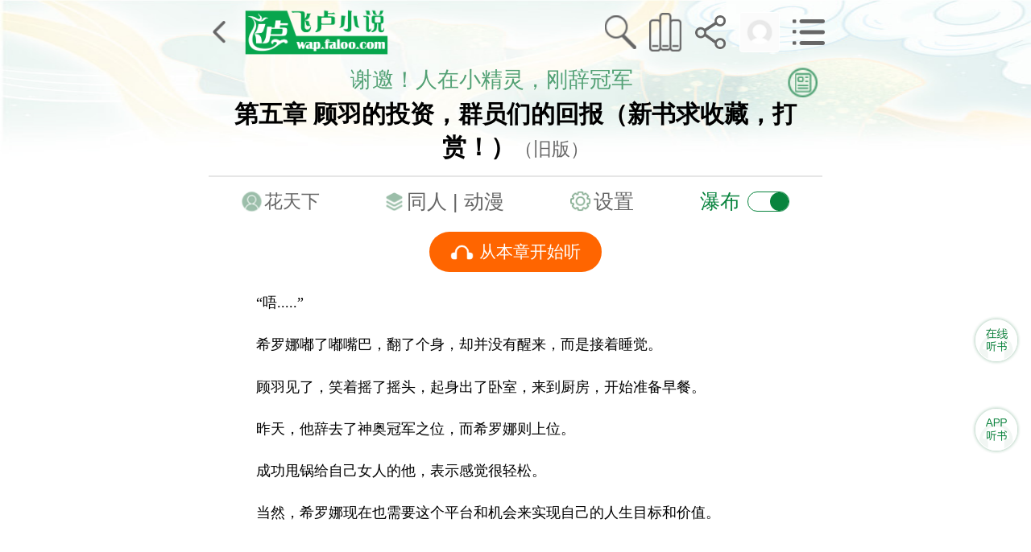

--- FILE ---
content_type: text/html; charset=gb2312
request_url: https://wap.faloo.com/831599_5.html
body_size: 6497
content:

<!DOCTYPE html>
<html xmlns="http://www.w3.org/1999/xhtml">
<head>
<meta http-equiv="Content-Type" content="text/html; charset=gb2312" />
<meta name="viewport" content="width=device-width,initial-scale=1, maximum-scale=1, minimum-scale=1, user-scalable=no">

<title>谢邀！人在小精灵，刚辞冠军_第五章_顾羽的投资，群员们的回报（新书求收藏，打赏！）_免费小说阅读_飞卢小说网</title>
<meta name="keywords" content="谢邀！人在小精灵，刚辞冠军,谢邀！人在小精灵，刚辞冠军小说,谢邀！人在小精灵，刚辞冠军最新章节,谢邀！人在小精灵，刚辞冠军免费阅读,花天下免费小说谢邀！人在小精灵，刚辞冠军,谢邀！人在小精灵，刚辞冠军小说免费下载,同人小说免费小说,动漫同人免费小说"/>
<meta name="description" content="【飞卢小说网独家签约小说：谢邀！人在小精灵，刚辞冠军】穿越神奇宝贝世界二十年刚刚辞去神奥冠军位置，准备隐退成幕后大佬，迎娶希罗娜走上人生巅峰的顾羽忽然获得了横跨万界的聊天君羊，开启了新的挂逼人生。顾羽：采访你一下！岳老师！请问你为什么要自切一刀呢？岳掌门：我不是！我没有！别瞎说！这里有还没自切..."/>

<script type="text/javascript" src="//wap.faloo.com/js/jquery-2.2.3.min.js"></script>
<script type="text/javascript" src="//wap.faloo.com/js/newWap/vue.min.js"></script>
<script type="text/javascript" src="//wap.faloo.com/js/newWap/vue-resource.min.js"></script>
<script type="text/javascript" src="//wap.faloo.com/js/newWap/flexible.js?20211118"></script>
<script type="text/javascript" src="//wap.faloo.com/js/JCommon.js"></script>
<script type="text/javascript" src="//wap.faloo.com/js/newWap/pageImgLoad.js?20220301"></script>
<link type="text/css" rel="stylesheet" href="//wap.faloo.com/css/newWap/wapCommon.css?20211118" />
<link type="text/css" rel="stylesheet" href="//wap.faloo.com/css/newWap/Page2020.css?202308083" />
<script type="text/javascript" src="//wap.faloo.com/js/newWap/WapDialog.js?20230509"></script>
<link type="text/css" rel="stylesheet" href="//wap.faloo.com/css/newWap/PageAudioPlay.css?v=202308085" />
</head>
<body class="bgstyle2">
<div class="bgstyle2_bg"></div><div class="bgstyle3_bg"></div><div class="bgstyle4_bg"></div><div class="bgstyle5_bg"></div><div class="bgstyle6_bg"></div><div class="bgstyle7_bg"></div><div class="bgstyle8_bg"></div><div class="bgstyle9_bg"></div>

<div class="bgLayout" style="background-image: url(http://img.faloo.com/Novel/498x705/0/544/000544881.jpg);" imgurl="http://img.faloo.com/Novel/498x705/0/544/000544881.jpg"></div>
<div class="mantle"></div>

<input type="hidden" id="hidNodeID2" value="5" />
<input type="hidden" id="hidNovelID" value="831599" />
<input type="hidden" id="hidNodeID" value="5" />
<input type="hidden" id="hidNovelName" value="谢邀！人在小精灵，刚辞冠军" />
<input type="hidden" id="hidBuyBookUrl" value="//wap.faloo.com/buy_831599.html" />
<input type="hidden" id="hidCoverUrl" value="http://img.faloo.com/Novel/498x705/0/544/000544881.jpg" />
<input type="hidden" id="SourceSub" value="" />
<section class="layout750 pageLayout clearfix position_relative">
<nav class="navHeader display_flex ">
<a href="//wap.faloo.com/831599.html" class="btn_back"></a>

<a class="logo" style="max-width:30%;" href="//wap.faloo.com/" title="飞卢小说网"><img style="max-width:100%;" src="//s.faloo.com/wap/images/newWap/wapLogo.png" /></a>
    <div class="centerArea display_flex_center2">    </div>
<a href="//wap.faloo.com/SearchIndex.html" class="search"></a>
<a href="//u.faloo.com/UserFavoriate.aspx?ChannelTag=2" class="books"></a>
<a href="javascript:void(0)" onclick="share.show($('#hidNovelName').val(),$('#hidCoverUrl').val());" class="share"></a>
<a style="max-width: 10%;" href="//u.faloo.com/regist/login.aspx?backUrl=%2f%2fwap.faloo.com%2f831599_5.html%3f20260110124258" class="header"><img style="max-width:100%;" src="http://photo.faloo.com/default.jpg"></a>
<a href="javascript:void(0)" class="menu" onclick="$('.menuPopup').show();$('body,html').addClass('notScroll');"></a>
<div class="menuPopup"><div>暂无</div></div></nav>

<div class="nodeList clearfix"><h1 class="nodeTitle layout710" nodeUrl="//wap.faloo.com/831599_5.html" nlid="831599" ndid="5"><a class="nodeName" href="//wap.faloo.com/831599.html">谢邀！人在小精灵，刚辞冠军</a><a class="toNodeInfo" href="//wap.faloo.com/831599.html"></a><br>第五章 顾羽的投资，群员们的回报（新书求收藏，打赏！）<span class="btn_version font_size24 color666666" style="font-weight: normal;cursor: pointer;" onclick="SkipToWap();">（旧版）</span></h1><div class="nodeInfo display_flex layout710"><span class="author display_flex_center">
<h2><a href="//wap.faloo.com/search_0_1.html?t=2&k=花天下">花天下</a></h2>
</span><span class="category display_flex_center">
<a href="//wap.faloo.com/y_44_0_0_0_0_0.html" title="同人小说">同人 |&nbsp;</a>
<a href="//wap.faloo.com/y_44_69_0_0_0_0.html" title="动漫同人">动漫</a>
</span><span class="setting display_flex_center" onclick="setting.show()">设置</span><div class="waterfall-switch" onclick="setting.onWaterfall()"><i>瀑布</i><em>瀑布</em><span><i></i></span></div></div><div class="bt_play_by_node" onclick="javascript:PlayByNode(831599,2,5);"><img class="ico" src="//s.faloo.com/Wap/Content/play/ico_ting2.png" /> <span class="tt">从本章开始听</span></div><style id="webSettingStyle">.nodeContent p + p{margin-top:0.7em;}</style><div class="nodeContent" style="font-size:18px; color:#000000;font-family: SimSun;"><p>“唔.....”</p>
<p>希罗娜嘟了嘟嘴巴，翻了个身，却并没有醒来，而是接着睡觉。</p>
<p>顾羽见了，笑着摇了摇头，起身出了卧室，来到厨房，开始准备早餐。</p>
<p>昨天，他辞去了神奥冠军之位，而希罗娜则上位。</p>
<p>成功甩锅给自己女人的他，表示感觉很轻松。</p>
<p>当然，希罗娜现在也需要这个平台和机会来实现自己的人生目标和价值。</p>
<p>........</p>
<p>等做好早餐，顾羽自己吃完，发现希罗娜还没醒，他也没有急着叫醒他。</p>
<p>而是打开了群聊。</p>
<p>【群主顾羽：如何？看得怎么样了？】</p>
<p>【岳不群：看完了！群主大人！果然非常的不凡！作为补偿，请允许我献上一点东西！虽然我知道这远远不足以跟群主大人赠送的神功秘籍相比，但也算是聊表心意了！以后但有所求，请您尽管吩咐，岳某必定竭尽全力为群主大人您办到。】</p>
<p>说完，这货就真的给顾羽发了一个私人红包。</p>
<p>【叮！群员岳不群给你发送了一个私人红包！请查收！】</p>
<p>舔的相当到位！</p>
<p>当然，就像他说的，顾羽给的东西是真的好。</p>
<p>【群主顾羽：哦？有心了！】</p>
<p>顾羽当即选择领取了红包，然后，手里就多出来好几本古朴的秘籍。</p>
<p>分别是：《紫霞神功》、《华山剑法》、《太岳三青峰》、《养吾剑法》、《希夷剑法》、《夺命连环十三仙剑》、《金雁功》</p>
<p>包含了内功心法、剑术、身法。</p>
<p>连紫霞神功、夺命连环十三仙剑、金雁功这等嫡传绝学都给了，可见老岳何等的上道。</p>
<p>看得顾羽满意不已。</p>
<p>“嘿嘿！我的投资果然没错啊！”</p>
<p>他美滋滋的翻看着这些秘籍，轻笑道。</p>
<p>要不是考虑到希罗娜还在睡觉，他都想大笑三声了。</p>
<p>【毒岛冴子：多谢群主！我暂时没有什么好东西，就将自家的剑道传承送给您，聊表心意，以后必有厚报！】</p>
<p>【叮！群员毒岛冴子给你发送了一个私人红包！】</p>
<p>下一刻，顾羽就有收到了冴子的私人红包。</p>
<p>打开一看，发现是一本《毒岛流剑道全集》。</p>
<p>顾羽稍稍翻看了一下，里面包含了毒岛家全部的剑道传承，甚至还有大量的批注。</p>
<p>是毒岛家历代剑道高手留下的经验总结。</p>
<p>虽然，学园世界没有超凡之力，但这东西也算不错，换个世界修炼，说不定还真能修炼出点东西呢！</p>
<p>作为自己剑道上的资粮足够了！</p>
<p>【群主顾羽：好好修炼超能力吧！有问题的话，只要我在线，随时可以来问我！其他人也一样！】</p>
<p>【毒岛冴子：谢谢群主！】</p>
<p>【岳不群：多谢群主！】</p>
<p>【叮！群员叶问给你发送了一个私人红包！】</p>
<p>【叮！群员古伊娜给你发送了一个私人红包！】</p>
<p>这时，顾羽又收到了两天群系统提示音。</p>
<p>【叶问：多谢群主的神功！些许东西，聊表心意！】</p>
<p>【古伊娜：群主哥哥！我没啥好东西！只好将家里教的剑道和基础的锻体术给你了！】</p>
<p>【群主顾羽：有心了！哈哈！】</p>
<p>他要的不就是这个效果吗？</p>
<p>当即选择领取了这两个红包，打开一看，分别是：《咏春拳详解》、《一心剑道初解》、《一心基础锻体修炼手册》。</p>
<p>都算是两人目前能拿出来的最宝贵的修行秘籍了。</p>
<p>“果然收获满满啊！”</p>
<p>顾羽看着手里的基本秘籍，美滋滋的嘀咕道。</p>
<p>或许收益与付出未必相等，毕竟，他推演出来的超能力修炼手册是能修炼到冠军级巅峰的超级秘籍。</p>
<p>但价值不是这么算的。</p>
<p>四人给的东西对顾羽来说也非常的有价值。</p>
<p>不能一概而论。</p>
<p>【群主顾羽：对了！古伊娜！能帮我从你们世界弄一些凶兽肉、海王类的肉过来吗？那些应该对锻体后很大好处才对！当然，我可以提前给你一些金子。】</p>
<p>古伊娜现在必然没有多少钱。</p>
<p>如果证明有效，顾羽对凶兽肉、海王类的肉的需求恐怕不会小，给钱能省不少事，没必要让古伊娜为难。</p>
<p>反正，他身为天羽集团董事长，真的不缺钱。</p>
<p>【古伊娜：欸？群主哥哥要这些吗？凶兽肉倒是简单一些，附近集市上应该就能买到，但海王类的肉有些难办，听说这东西很珍贵，我们家附近的市场上也极少见呢！怕是买不到！】</p>
<p>凶兽肉的话，就算不去买，她父亲也经常会去附近的深山里狩猎一些回来，给大家加餐的。</p>
<p>这些肉类的好处，古伊娜当然知道了！</p>
<p>她能在小小年纪就拥有不俗的体质，跟这个不无关系。</p>
<p>海王类的肉的话，她从出生到现在，也只吃过两次呢。</p>
<p>那味道，她到现在都回味无穷。</p>
<p>两个字：好吃！</p>
<p>【群主顾羽：那就先帮我买一批凶兽肉吧！钱我现在发给你！拜托了！】</p>
<p>说着，顾羽就跑去自家保险柜取出两根金条塞进了红包，给古伊娜发了过去。</p>
<p>下一刻，古伊娜就收到了信息提示，将红包领取了。</p>
<p>两个金条落到了她手中，看得她两眼发直：“好...好大方啊！这都能买多少凶兽肉了？”</p>
<p>她还是第一次见到这么多钱。</p>
<p>......</p>
<p>PS：新书求支持！求鲜花！求收藏！收藏！求打赏！有什么建议的话也欢迎在评论提出来，我尽量满足！</p>
<p>飞卢小说，飞要你好看！</p></div><div class="nodeEnd"></div><div class="middleLayout"><div class="m_row1 display_flex_between"><div class="m_r1_item display_flex_between middle_btn_lanren"><div class="m_r1_zi">开启懒人阅读模式</div><img src="//s.faloo.com/wap/images/newWap/page/m_icon1_1_1.png" /></div><div class="m_r1_item display_flex_between openApp" style=""><div class="m_r1_zi_layout"><div class="m_r1_zi3">APP听书(免费)</div><div class="m_r1_zi2">精品有声·人气声优·离线畅听</div></div><img class="m_icon2" src="//s.faloo.com/wap/images/newWap/page/m_icon2.png" /></div></div><div class="m_register"><span>活动</span>注册飞卢会员赠200点券！<a  href="//u.faloo.com/regist/Register4Phone.aspx?backurl=%2f%2fwap.faloo.com%2f831599_5.html%3frandom%3d20260110124258">[立即注册]</a></div></div></div>

<div class="pageHtml btnList layout710 margin_top30 display_flex">
<a class="bl_pre display_flex_center" href="//wap.faloo.com/831599_4.html" title="谢邀！人在小精灵，刚辞冠军 上一页">上一页</a>
<a class="bl_next display_flex_center" href="//wap.faloo.com/831599_6.html" title="谢邀！人在小精灵，刚辞冠军 下一页">下一页</a>
<a id="page_muLu" class="bl_menu display_flex_center" href="//wap.faloo.com/booklist_831599.html" title="谢邀！人在小精灵，刚辞冠军 目录">目录</a>
<input type="hidden" id="nextNodeId" value="6" /></div>
<div class="btnList layout710 margin_bottom_top_30 display_flex">
<a class="bl_bookshelf display_flex_center" href="//u.faloo.com/UserFavoriate.aspx?ChannelTag=2">书架</a>
<a class="bl_addBookshelf display_flex_center" href="javascript:void(0)" onclick="hudong.addFavorite()">加入书架</a>
<a class="bl_set display_flex_center" href="javascript:void(0)" onclick="setting.show()">设置</a>
</div>

<div class="commentLayout" id="writeShuPing">
<div class="cl_title display_flex">
<a id="shuPing" class="cl_t_left display_flex_center"
href="//p.faloo.com/m/3/831599.html">书评：</a>
<a class="cl_t_right display_flex_center" href="#comment_reply">写评论</a>
</div>
<div id="comment_con"></div>
<div id="comment_reply"></div>
<script type="text/javascript" > var ObjectType =3; var ObjectSN =831599;var CommentTitle="谢邀！人在小精灵，刚辞冠军";var TitleLink = "//b.faloo.com/831599.html";var DomainUrl="//p.faloo.com"; var CommentIndexID =0;var CommentID =0;var Role =0;</script>
<link href='//p.faloo.com/Css/Comment2018.css' rel='stylesheet' /><script src='//p.faloo.com/Js/CommentPage.js'></script>
<style>.item_head {width:12%}.item_head img {width:30px; height:30px;}</style><script type="text/javascript">document.write("<script src='//p.faloo.com/GetCommentInsert2018.aspx?ObjectType=3&ObjectSN=831599&domain=//p.faloo.com'><\/script>");</script>
<script type="text/javascript" src='//p.faloo.com/js/ReplyPost2018.js'></script>

<link href="/Css/newWap/WapComment2020.css" rel="stylesheet">
</div>
<div id="bt_media"><img id="bt_media_pl" src="//s.faloo.com/Wap/Content/play/tingonline.png" /></div>
    <div id="tts_audio_play">
        <div style="display:none;"><audio id="PlayAudio" :src="music_path" type="audio/mp3" autoplay="autoplay"></audio></div>
        <div class="play_status">
            <span>{{load_tips()}}</span>
            <img @click="close_self" class="bt_close" src="//s.faloo.com/Wap/Content/play/ico_close.png" />
        </div>
        <div class="node_title">{{tt_title}}</div>
        <div class="play_pan">
            <div id="L">00:00</div>
            <div id="MC"><div class="fl_range" onclick="range_change(event)"><div class="fl_range_progress" :style="'width:'+(rangeVlue * 100 / duration)+'%'"></div><div class="fl_range_slider" :style="'left:calc('+(rangeVlue * 100 / duration)+'% - 10px)'"></div></div></div>
            <div id="R">00:00</div>
        </div>
        <div class="media_play">
            <div v-if="(id_previous>0)" class="bt_ico" @click="play_prev" >&lt; 上一章</div>
            <div v-else class="bt_ico" style="color:#999999;"  >&lt; 上一章</div>
            <img v-if="(play_status=='loading')" class="bt_play" src="//s.faloo.com/Wap/Content/play/loading.gif" />
            <img v-if="(play_status=='play')" class="bt_play" @click="player_play" src="//s.faloo.com/Wap/Content/play/ico_pause.png" />
            <img v-if="(play_status=='pause')" class="bt_play" @click="player_play" src="//s.faloo.com/Wap/Content/play/ico_play.png" />
            <div v-if="(id_next>0)" class="bt_ico" @click="play_next" >下一章 &gt;</div>
            <div v-else class="bt_ico" style="color:#999999;" >下一章 &gt;</div>
        </div>
    </div>


  <div id="bottombox"></div><script type="text/javascript">try { switch_bakesite(); save_curr_url4cookie(); } catch (err) { }</script><script>var _hmt = _hmt || []; (function () { var hm = document.createElement("script"); hm.src = "https://hm.baidu.com/hm.js?d458c26c4488460f64de2fef38525b3f"; var s = document.getElementsByTagName("script")[0]; s.parentNode.insertBefore(hm, s); })();</script><script type='text/javascript'>document.write("<script async src='//flux.faloo.com/pvdata.aspx?faloo_ch_id=10&Source=wap.faloo.com&SourceSub=%ca%e9%bc%ae%cf%ea%c7%e9&channelSub=%ca%e9%bc%ae%d4%c4%b6%c1%d2%b3&DataID=831599&DataSubID=5'><\/script>");</script><script type="text/javascript">$(function () {$("body").on("click", ".openApp", function (e) {openApp(0, 0, 0);});})</script>
</section>

<div class="float_btn openApp" ></div>

<script type="text/javascript" src="//wap.faloo.com/js/newWap/settingHtml2021.js?20250121"></script>
<script type="text/javascript" src="//wap.faloo.com/js/newWap/commonHtml.js?20210813"></script>
<script type="text/javascript" src="//wap.faloo.com/js/newWap/huDong2021.js?20240902"></script>
<script type="text/javascript" src="//wap.faloo.com/js/newWap/page2021.js?20240827"></script>
<script type="text/javascript" src="//wap.faloo.com/js/openApp2021.js"></script>
<script type="text/javascript" src="//wap.faloo.com/js/newWap/PageAudioPlay.js?v=202309251"></script>
<div class="nodeLoadTmp">章节加载中</div>
<script type="text/javascript">
$(function () {
$("body").on("click", ".openApp", function (e) {
openApp($("#hidNovelID").val(), $("#hidNodeID").val(), 2);
});
})
</script>
    <script type="text/javascript" src="//uimg.faloo.com/common/heart.aspx"></script>
</body>
</html>

--- FILE ---
content_type: text/html; charset=gb2312
request_url: https://p.faloo.com/GetCommentInsert2018.aspx?ObjectType=3&ObjectSN=831599&domain=//p.faloo.com
body_size: 3874
content:
var comBackUrl=document.URL.toString();comBackUrl = encodeURIComponent(comBackUrl);  var commentNumInfo="<div class='f_comment_num'><a href='//p.faloo.com/831599.html?backurl="+comBackUrl+"' target='_blank' >已有<font color='red'>1429</font>条书评， 精华13条，查看全部书评&gt;</a></div>";
var commentPursueReplys="<div id='f_comment_replys'></div>";
var content = "<script type=\"text/javascript\" >  var ObjectType =3; var ObjectSN =831599; var CommentIndexID =613310;var CommentID =0;var Role =0;var IsFavorite =0;var IsSilence =0; </script><div class='litem'  name=litem c_IsRefine='True' IsSilence='false' c_CommentID='166402' c_IP='42.48.153.140' c_CommentReplyID='0' c_CommentReplySID='0' c_NickName='妖精木有尾巴' c_OrderBy='102' c_IsHidden='0' c_UserID='E1y39633n56gsWg9iDE4AB0EuDA_3d_3d' ><div class='item_head'><img src='http://photo.faloo.com/default.jpg' onerror='error_img(this)' name='photo' /><span id='ol166402'></span> </div><div class='item_body'><div class='item_body_head'><div style='float:left;'><a class='item_name'  target=_blank href='//p.faloo.com/3_831599_3_1.html?u=E1y39633n56gsWg9iDE4AB0EuDA_3d_3d'>妖精木有尾巴</a><font class='c_vip_0'><i>VIP★★★</i></font></div></div><div class='item_title'><a href='//p.faloo.com/3_831599_166402_0_1.html' target=_blank><i class='tags_top'>置顶</i><i class='tags_refine'>精华</i>【粉丝】妖精木有尾巴赏《谢邀！人在小精灵，刚辞冠军》742100点</a></div><div class='item_txt' style=' max-height:6.5rem;'><a href='//p.faloo.com/3_831599_166402_0_1.html' target=_blank><span id='txt_166402'></span><script >show_comment_content('　　{\"t\":2,\"img\":\"dashang_h.jpg\",\"nick\":\"妖精木有尾巴\",\"money\":742100,\"class\":\"富豪\"}',166402);</script></a></div><div class='item_footer'><div class='item_footer2'>2021-01-06</div><div class='item_footer2'><span class='sp-point' style='margin-right:0.1rem;margin-left: -0.2rem;'>·</span><span>湖南</span></div><div class='item_footer2' ><a href='//p.faloo.com/3_831599_166402_0_1.html' target=_blank ><span class='item_reply'></span><span class='rely_c2'>6条</span></a></div><div class='item_footer2 rfabulous' ><a><span class='item_fabulous'></span><span class='rely_c1'><o>15</o></span></a></div><div class='item_footer2 rfoppose' ><a><span class='item_oppose'></span><o>0</o></a></div></div></div></div><div class='litem'  name=litem c_IsRefine='True' IsSilence='false' c_CommentID='59151' c_IP='' c_CommentReplyID='0' c_CommentReplySID='0' c_NickName='花天下' c_OrderBy='19' c_IsHidden='0' c_UserID='3bRuXx0iMuP6GYNziOHv3AeIU3Q_3d_3d' ><div class='item_head'><img src='http://photo.faloo.com/default.jpg' onerror='error_img(this)' name='photo' /><span id='ol59151'></span> </div><div class='item_body'><div class='item_body_head'><div style='float:left;'><a class='item_name'  target=_blank href='//p.faloo.com/3_831599_3_1.html?u=3bRuXx0iMuP6GYNziOHv3AeIU3Q_3d_3d'>花天下</a><i class='c_vip_0'>作者</i><font class='c_vip_0'><i>VIP★★☆☆☆</i></font></div></div><div class='item_title'><a href='//p.faloo.com/3_831599_59151_0_1.html' target=_blank><i class='tags_top'>置顶</i><i class='tags_refine'>精华</i>自助广告及书荒互助区</a></div><div class='item_txt' style=' max-height:6.5rem;'><a href='//p.faloo.com/3_831599_59151_0_1.html' target=_blank><span id='txt_59151'></span><script >show_comment_content('　　广告和推书请发在此楼，格式：发表书评点击“宣传”，输入书号+加30内字评论自荐语。<br>　　 提示：出价最高的书评将置顶显示，热书下面的广告，有利于提高曝光度，其它位置打书籍广告，一律小黑屋。',59151);</script></a></div><div class='item_footer'><div class='item_footer2'>2021-01-02</div><div class='item_footer2' ><a href='//p.faloo.com/3_831599_59151_0_1.html' target=_blank ><span class='item_reply'></span><span class='rely_c1'>116条</span></a></div><div class='item_footer2 rfabulous' ><a><span class='item_fabulous'></span><span class='rely_c1'><o>14</o></span></a></div><div class='item_footer2 rfoppose' ><a><span class='item_oppose'></span><o>0</o></a></div></div></div></div><div class='litem'  name=litem c_IsRefine='False' IsSilence='false' c_CommentID='1040039' c_IP='117.183.198.119' c_CommentReplyID='0' c_CommentReplySID='0' c_NickName='无双' c_OrderBy='486' c_IsHidden='0' c_UserID='U2x714r839oK4CiKxgCSTsXR_2bzQ_3d_3d' ><div class='item_head'><img src='http://photo.faloo.com/160x120/0/497/497372.jpg' onerror='error_img(this)' name='photo' /><span id='ol1040039'></span> </div><div class='item_body'><div class='item_body_head'><div style='float:left;'><a class='item_name'  target=_blank href='//p.faloo.com/3_831599_3_1.html?u=U2x714r839oK4CiKxgCSTsXR_2bzQ_3d_3d'>无双</a><font class='c_vip_0'><i>VIP★★★</i></font></div></div><div class='item_txt' ><a href='//p.faloo.com/3_831599_1040039_0_1.html' target=_blank><span id='txt_1040039'></span><script >show_comment_content('　　后面几章写的就跟闹着玩似的，从界海边缘到终极之地的距离被你写的就跟条小河似的',1040039);</script></a></div><div class='item_footer'><div class='item_footer2'>2025-06-09</div><div class='item_footer2'><span class='sp-point' style='margin-right:0.1rem;margin-left: -0.2rem;'>·</span><span>广西</span></div><div class='item_footer2' ><a href='//p.faloo.com/3_831599_1040039_0_1.html' target=_blank ><span class='item_reply'></span>0条</a></div><div class='item_footer2 rfabulous' ><a><span class='item_fabulous'></span><o>0</o></a></div><div class='item_footer2 rfoppose' ><a><span class='item_oppose'></span><o>0</o></a></div></div></div></div><div class='litem'  name=litem c_IsRefine='False' IsSilence='false' c_CommentID='1039144' c_IP='218.166.140.160' c_CommentReplyID='0' c_CommentReplySID='0' c_NickName='愛書人' c_OrderBy='483' c_IsHidden='0' c_UserID='JtYepxf9A2nFFOrvpo6nFRmmIiA_3d_3d' ><div class='item_head'><img src='http://photo.faloo.com/default.jpg' onerror='error_img(this)' name='photo' /><span id='ol1039144'></span> </div><div class='item_body'><div class='item_body_head'><div style='float:left;'><a class='item_name'  target=_blank href='//p.faloo.com/3_831599_3_1.html?u=JtYepxf9A2nFFOrvpo6nFRmmIiA_3d_3d'>愛書人</a><font class='c_vip_0'><i>VIP☆</i></font></div></div><div class='item_txt' ><a href='//p.faloo.com/3_831599_1039144_0_1.html' target=_blank><span id='txt_1039144'></span><script >show_comment_content('　　小精靈感覺都退休了',1039144);</script></a></div><div class='item_footer'><div class='item_footer2'>2025-04-27</div><div class='item_footer2'><span class='sp-point' style='margin-right:0.1rem;margin-left: -0.2rem;'>·</span><span>台湾</span></div><div class='item_footer2' ><a href='//p.faloo.com/3_831599_1039144_0_1.html' target=_blank ><span class='item_reply'></span>0条</a></div><div class='item_footer2 rfabulous' ><a><span class='item_fabulous'></span><o>0</o></a></div><div class='item_footer2 rfoppose' ><a><span class='item_oppose'></span><o>0</o></a></div></div></div></div><div class='litem'  name=litem c_IsRefine='False' IsSilence='false' c_CommentID='1034269' c_IP='112.97.208.184' c_CommentReplyID='0' c_CommentReplySID='0' c_NickName='章节评论' c_OrderBy='481' c_IsHidden='0' c_UserID='JzLhGaKngny3zQS6_2fHOCPsU3R_2bg_3d_3d' ><div class='item_head'><img src='http://photo.faloo.com/160x120/0/424/424134.jpg' onerror='error_img(this)' name='photo' /><span id='ol1034269'></span> </div><div class='item_body'><div class='item_body_head'><div style='float:left;'><a class='item_name'  target=_blank href='//p.faloo.com/3_831599_3_1.html?u=JzLhGaKngny3zQS6_2fHOCPsU3R_2bg_3d_3d'>章节评论</a></div></div><div class='item_txt' ><a href='//p.faloo.com/3_831599_1034269_0_1.html' target=_blank><span id='txt_1034269'></span><script >show_comment_content('　　关于花天下所著《谢邀！人在小精灵，刚辞冠军》章节点评。',1034269);</script></a></div><div class='item_footer'><div class='item_footer2'>2024-09-16</div><div class='item_footer2' ><a href='//p.faloo.com/3_831599_1034269_0_1.html' target=_blank ><span class='item_reply'></span><span class='rely_c2'>1条</span></a></div><div class='item_footer2 rfabulous' ><a><span class='item_fabulous'></span><o>0</o></a></div><div class='item_footer2 rfoppose' ><a><span class='item_oppose'></span><o>0</o></a></div></div></div></div><div class='litem'  name=litem c_IsRefine='False' IsSilence='false' c_CommentID='1031028' c_IP='221.203.204.109' c_CommentReplyID='0' c_CommentReplySID='0' c_NickName='√♂好男儿当自强??' c_OrderBy='480' c_IsHidden='0' c_UserID='r1J5P6p4D643BMK2NT_2fM4hCrqPg_3d_3d' ><div class='item_head'><img src='http://photo.faloo.com/default.jpg' onerror='error_img(this)' name='photo' /><span id='ol1031028'></span> </div><div class='item_body'><div class='item_body_head'><div style='float:left;'><a class='item_name'  target=_blank href='//p.faloo.com/3_831599_3_1.html?u=r1J5P6p4D643BMK2NT_2fM4hCrqPg_3d_3d'>√♂好男儿当自强??</a><font class='c_vip_0'><i>VIP★☆☆</i></font></div></div><div class='item_title'><a href='//p.faloo.com/3_831599_1031028_0_1.html' target=_blank>……</a></div><div class='item_txt' ><a href='//p.faloo.com/3_831599_1031028_0_1.html' target=_blank><span id='txt_1031028'></span><script >show_comment_content('　　特恶露嘟嘟嘟肚饿爷爷肚饿疑问或者需补跌也祝爷爷他也是也不喝嘟嘟忒读碟读碟体温为学业和学**had衣服敌特伟业他对月',1031028);</script></a></div><div class='item_footer'><div class='item_footer2'>2024-05-13</div><div class='item_footer2'><span class='sp-point' style='margin-right:0.1rem;margin-left: -0.2rem;'>·</span><span>辽宁</span></div><div class='item_footer2' ><a href='//p.faloo.com/3_831599_1031028_0_1.html' target=_blank ><span class='item_reply'></span><span class='rely_c2'>2条</span></a></div><div class='item_footer2 rfabulous' ><a><span class='item_fabulous'></span><span class='rely_c2'><o>1</o></span></a></div><div class='item_footer2 rfoppose' ><a><span class='item_oppose'></span><o>0</o></a></div></div></div></div><div class='litem'  name=litem c_IsRefine='False' IsSilence='false' c_CommentID='1022791' c_IP='39.187.122.123' c_CommentReplyID='0' c_CommentReplySID='0' c_NickName='蒋迪' c_OrderBy='469' c_IsHidden='0' c_UserID='S158m8_2b8f6rbaxc26ggqGW_2bboig_3d_3d' ><div class='item_head'><img src='http://photo.faloo.com/default.jpg' onerror='error_img(this)' name='photo' /><span id='ol1022791'></span> </div><div class='item_body'><div class='item_body_head'><div style='float:left;'><a class='item_name'  target=_blank href='//p.faloo.com/3_831599_3_1.html?u=S158m8_2b8f6rbaxc26ggqGW_2bboig_3d_3d'>蒋迪</a><font class='c_vip_0'><i>VIP Super</i></font></div></div><div class='item_txt' ><a href='//p.faloo.com/3_831599_1022791_0_1.html' target=_blank><span id='txt_1022791'></span><script >show_comment_content('　　神奇宝贝的新未来可以弄御兽',1022791);</script></a></div><div class='item_footer'><div class='item_footer2'>2023-10-14</div><div class='item_footer2'><span class='sp-point' style='margin-right:0.1rem;margin-left: -0.2rem;'>·</span><span>浙江</span></div><div class='item_footer2' ><a href='//p.faloo.com/3_831599_1022791_0_1.html' target=_blank ><span class='item_reply'></span>0条</a></div><div class='item_footer2 rfabulous' ><a><span class='item_fabulous'></span><span class='rely_c2'><o>3</o></span></a></div><div class='item_footer2 rfoppose' ><a><span class='item_oppose'></span><o>0</o></a></div></div></div></div><div class='litem'  name=litem c_IsRefine='False' IsSilence='false' c_CommentID='1018791' c_IP='27.242.224.130' c_CommentReplyID='0' c_CommentReplySID='0' c_NickName='乖乖隆叮咚&韭菜炒大' c_OrderBy='468' c_IsHidden='0' c_UserID='WjXoLsNe553h9x_2b_2fQseqD3Zl9RA_3d_3d' ><div class='item_head'><img src='http://photo.faloo.com/default.jpg' onerror='error_img(this)' name='photo' /><span id='ol1018791'></span> </div><div class='item_body'><div class='item_body_head'><div style='float:left;'><a class='item_name'  target=_blank href='//p.faloo.com/3_831599_3_1.html?u=WjXoLsNe553h9x_2b_2fQseqD3Zl9RA_3d_3d'>乖乖隆叮咚&韭菜炒大</a><font class='c_vip_0'><i>VIP★</i></font></div></div><div class='item_title'><a href='//p.faloo.com/3_831599_1018791_0_1.html' target=_blank>评分3~7分，鑒于书荒可以啃，看个人喜好</a></div><div class='item_txt' ><a href='//p.faloo.com/3_831599_1018791_0_1.html' target=_blank><span id='txt_1018791'></span><script >show_comment_content('　　作者早期一本书，看得出来写的很用心，但不是书荒就不太会有人啃<br>　　毒点<br>　　1.作者前期哈哈、呵呵…等感叹词用得很尬，后期文笔上来了就还好了。<br>　　2.不懂作者为什么要加蓝星剧情，要万界不万界的，主世界神奇宝贝一个就够了，后面剧情蓝星完全消失，不知道加这个水字数干嘛？<br>　　3.虽然只送一个，但还是送女问题！要不别描写那角色，不然就给她单身，像是古伊娜居然会留给索隆，像珈百璃那样咸鱼不行？<br>　　4.写得太理想了，还没无敌就让**员乱传金手指，还有功法泛滥等问题，真当所有人傻，不会有人出手？人性是经不起考验的。看作者这边就有点脑抽，万界城的名额随便乱给，海贼那边还拿来拍卖？伊姆那边主角也勉强同等级，要不然就会被玩崩了。',1018791);</script></a></div><div class='item_footer'><div class='item_footer2'>2023-08-06</div><div class='item_footer2'><span class='sp-point' style='margin-right:0.1rem;margin-left: -0.2rem;'>·</span><span>台湾</span></div><div class='item_footer2' ><a href='//p.faloo.com/3_831599_1018791_0_1.html' target=_blank ><span class='item_reply'></span><span class='rely_c2'>1条</span></a></div><div class='item_footer2 rfabulous' ><a><span class='item_fabulous'></span><span class='rely_c1'><o>10</o></span></a></div><div class='item_footer2 rfoppose' ><a><span class='item_oppose'></span><span class='rely_c2'><o>2</o></span></a></div></div></div></div><div class='litem'  name=litem c_IsRefine='False' IsSilence='false' c_CommentID='1009733' c_IP='120.239.191.127' c_CommentReplyID='0' c_CommentReplySID='0' c_NickName='爱情111' c_OrderBy='467' c_IsHidden='0' c_UserID='r1W4P7P1Y2blybtMFfcUQQMqX6A_3d_3d' ><div class='item_head'><img src='http://photo.faloo.com/default.jpg' onerror='error_img(this)' name='photo' /><span id='ol1009733'></span> </div><div class='item_body'><div class='item_body_head'><div style='float:left;'><a class='item_name'  target=_blank href='//p.faloo.com/3_831599_3_1.html?u=r1W4P7P1Y2blybtMFfcUQQMqX6A_3d_3d'>爱情111</a></div></div><div class='item_title'><a href='//p.faloo.com/3_831599_1009733_0_1.html' target=_blank>这是谁的金手指？</a></div><div class='item_txt' ><a href='//p.faloo.com/3_831599_1009733_0_1.html' target=_blank><span id='txt_1009733'></span><script >show_comment_content('　　前期看了一点，我发现这个主角除了天赋好到开挂外，这个聊天**更像是**员的金手指啊',1009733);</script></a></div><div class='item_footer'><div class='item_footer2'>2023-03-25</div><div class='item_footer2'><span class='sp-point' style='margin-right:0.1rem;margin-left: -0.2rem;'>·</span><span>广东</span></div><div class='item_footer2' ><a href='//p.faloo.com/3_831599_1009733_0_1.html' target=_blank ><span class='item_reply'></span>0条</a></div><div class='item_footer2 rfabulous' ><a><span class='item_fabulous'></span><span class='rely_c2'><o>2</o></span></a></div><div class='item_footer2 rfoppose' ><a><span class='item_oppose'></span><o>0</o></a></div></div></div></div><div class='litem'  name=litem c_IsRefine='False' IsSilence='false' c_CommentID='1002778' c_IP='112.0.120.24' c_CommentReplyID='0' c_CommentReplySID='0' c_NickName='荒天' c_OrderBy='466' c_IsHidden='0' c_UserID='0755y7a2v3TnOM2h2WACqjo6eXw_3d_3d' ><div class='item_head'><img src='http://photo.faloo.com/default.jpg' onerror='error_img(this)' name='photo' /><span id='ol1002778'></span> </div><div class='item_body'><div class='item_body_head'><div style='float:left;'><a class='item_name'  target=_blank href='//p.faloo.com/3_831599_3_1.html?u=0755y7a2v3TnOM2h2WACqjo6eXw_3d_3d'>荒天</a><font class='c_vip_0'><i>VIP☆☆☆</i></font></div></div><div class='item_txt' ><a href='//p.faloo.com/3_831599_1002778_0_1.html' target=_blank><span id='txt_1002778'></span><script >show_comment_content('　　我对曝光原著角色剧情的小说毫无感觉，又是后宫，你还把原著那些福利画面全都发出去了，你在**谁',1002778);</script></a></div><div class='item_footer'><div class='item_footer2'>2022-12-28</div><div class='item_footer2'><span class='sp-point' style='margin-right:0.1rem;margin-left: -0.2rem;'>·</span><span>江苏</span></div><div class='item_footer2' ><a href='//p.faloo.com/3_831599_1002778_0_1.html' target=_blank ><span class='item_reply'></span>0条</a></div><div class='item_footer2 rfabulous' ><a><span class='item_fabulous'></span><span class='rely_c2'><o>7</o></span></a></div><div class='item_footer2 rfoppose' ><a><span class='item_oppose'></span><span class='rely_c2'><o>5</o></span></a></div></div></div></div><div class='litem'  name=litem c_IsRefine='False' IsSilence='false' c_CommentID='991657' c_IP='223.104.6.53' c_CommentReplyID='0' c_CommentReplySID='0' c_NickName='不从之神' c_OrderBy='464' c_IsHidden='0' c_UserID='M008j4_2b9Ow3mG6z0XElcJFE4iQw_3d_3d' ><div class='item_head'><img src='http://photo.faloo.com/160x120/0/312/312325.jpg' onerror='error_img(this)' name='photo' /><span id='ol991657'></span> </div><div class='item_body'><div class='item_body_head'><div style='float:left;'><a class='item_name'  target=_blank href='//p.faloo.com/3_831599_3_1.html?u=M008j4_2b9Ow3mG6z0XElcJFE4iQw_3d_3d'>不从之神</a><font class='c_vip_0'><i>VIP★☆☆</i></font></div></div><div class='item_title'><a href='//p.faloo.com/3_831599_991657_0_1.html' target=_blank>道基等于筑基</a></div><div class='item_txt' ><a href='//p.faloo.com/3_831599_991657_0_1.html' target=_blank><span id='txt_991657'></span><script >show_comment_content('　　那么问题来了，筑基修仙者外加功法有练体效果力量才**公斤，最起码加个零才合理吧。',991657);</script></a></div><div class='item_footer'><div class='item_footer2'>2022-09-03</div><div class='item_footer2'><span class='sp-point' style='margin-right:0.1rem;margin-left: -0.2rem;'>·</span><span>福建</span></div><div class='item_footer2' ><a href='//p.faloo.com/3_831599_991657_0_1.html' target=_blank ><span class='item_reply'></span>0条</a></div><div class='item_footer2 rfabulous' ><a><span class='item_fabulous'></span><span class='rely_c2'><o>4</o></span></a></div><div class='item_footer2 rfoppose' ><a><span class='item_oppose'></span><o>0</o></a></div></div></div></div><div class='litem'  name=litem c_IsRefine='False' IsSilence='false' c_CommentID='989720' c_IP='223.104.219.0' c_CommentReplyID='0' c_CommentReplySID='0' c_NickName='殻曐' c_OrderBy='462' c_IsHidden='0' c_UserID='qq_173854513' ><div class='item_head'><img src='http://photo.faloo.com/default.jpg' onerror='error_img(this)' name='photo' /><span id='ol989720'></span> </div><div class='item_body'><div class='item_body_head'><div style='float:left;'><a class='item_name'  target=_blank href='//p.faloo.com/3_831599_3_1.html?u=qq_173854513'>殻曐</a><font class='c_vip_0'><i>VIP</i></font></div></div><div class='item_title'><a href='//p.faloo.com/3_831599_989720_0_1.html' target=_blank>精灵文？</a></div><div class='item_txt' ><a href='//p.faloo.com/3_831599_989720_0_1.html' target=_blank><span id='txt_989720'></span><script >show_comment_content('　　这玩意跟精灵关系好像不大吧！',989720);</script></a></div><div class='item_footer'><div class='item_footer2'>2022-08-17</div><div class='item_footer2'><span class='sp-point' style='margin-right:0.1rem;margin-left: -0.2rem;'>·</span><span>四川</span></div><div class='item_footer2' ><a href='//p.faloo.com/3_831599_989720_0_1.html' target=_blank ><span class='item_reply'></span>0条</a></div><div class='item_footer2 rfabulous' ><a><span class='item_fabulous'></span><span class='rely_c2'><o>7</o></span></a></div><div class='item_footer2 rfoppose' ><a><span class='item_oppose'></span><o>0</o></a></div></div></div></div>";
content = commentPursueReplys+content+commentNumInfo;
$('#comment_con').html(content);
update_replys();


--- FILE ---
content_type: text/html; charset=gb2312
request_url: https://wap.faloo.com/commonHtml/huDongHtml.html
body_size: 1452
content:

<div id="hudongLayout" class="zheZhao">
    <div class="zheZhaobg"></div>
    <div class="zz_b_Win huDongLayout" style="z-index:unset;">
        <i class="close"></i>
        <ul class="tab_title display_flex">
            <li tabindex="1">投月票</li>
            <li tabindex="2">打赏</li>
            <li tabindex="3">催更</li>
            <li tabindex="4">送鲜花</li>
            <li tabindex="5">评价</li>
        </ul>
        <div class="tab_layer1">
            <div class="tab_layer2">
                <div class="tab_layer3" style=" height: 56vh;">
                    <div class="tab_yuepiao">
                        <div class="banner display_flex">
                            <span id="ypbalance">剩余月票0张</span><a class="mybtn btn1" href="//pay.faloo.com/wap/" target="_blank">立即充值</a>
                        </div>
                        <ul id="yuePiaoRadioList" class="radioList display_flex"></ul>
                        <div class="display_flex_center margin_top20 position_relative">
                            <button class="btn2" id="btn_submitYuePiao">确定</button>
                            <button class="btn2 btn21 margin_left50 chongzhi">重置</button>
                        </div>
                        <div class="tips">
                            <p class="colorFF6600">提示：</p>
                            <p>1、重要提示：每投1张月票加您100点书友经验！</p>
                        </div>
                    </div>
                    <div class="tab_dashang ">
                        <div class="banner display_flex">
                            <span id="dsbalance">剩余VIP点0点</span><a class="mybtn btn1" href="//pay.faloo.com/wap/" target="_blank">立即充值</a>
                        </div>
                        <ul id="daShangRadioList" class="radioList display_flex"></ul>
                        <div class="margin_top20 display_flex_center2 padding_left20 font_size26" id="custom_daShang">
                            自定义打赏：<input type="text" maxlength="5" class="input_custom">万VIP点
                        </div>
                        <div class="display_flex_center margin_top40 position_relative">
                            <button id="btn_submitDaShang" class="btn2">确定</button>
                            <button class="btn2 btn21 margin_left50 chongzhi">重置</button>
                        </div>
                        <div class="tips">
                            <p class="colorFF6600">提示：</p>
                            <p>1、重要提示：每多打赏20VIP点增加1点书友经验！</p>
                        </div>
                    </div>
                    <div class="tab_cuigeng">
                        <div class="banner display_flex">
                            <span id="cgbalance">剩余VIP点0点，还可投0次催更</span><a class="mybtn btn1" href="//pay.faloo.com/wap/" target="_blank">立即充值</a>
                        </div>
                        <ul id="cuiGengRadioList" class="radioList display_flex"></ul>
                        <div class="display_flex_center margin_top20 position_relative">
                            <button id="btn_submitCuiGeng" class="btn2">确定</button>
                            <button class="btn2 btn21 margin_left50 chongzhi">重置</button>
                        </div>
                        <div class="tips">
                            <p class="colorFF6600">说明：</p>
                            <p>1、作者在您催更后的第二天24点前更新满足您的要求，即催更成功。</p>
                            <p>2、催更次数不受限制；系统不返还送出的催更票。</p>
                        </div>
                    </div>
                    <div class="tab_xianhua">
                        <div class="banner display_flex">
                            <span id="xhbalance">剩余鲜花数0朵 每天共有0朵鲜花</span><a class="mybtn btn1" href="//pay.faloo.com/wap/" target="_blank">立即充值</a>
                        </div>
                        <ul id="xianHuaRadioList" class="radioList display_flex"></ul>
                        <div class="display_flex_center margin_top20 position_relative">
                            <button id="btn_submitXianHua" class="btn2">确定</button>
                            <button class="btn2 btn21 margin_left50 chongzhi">重置</button>
                        </div>
                        <div class="tips">
                            <p class="colorFF6600">说明：</p>
                            <p>1、书友等级，每级每天增加2朵鲜花；VIP会员每天多获得10朵鲜花，高级VIP每天多获得15朵鲜花！</p>
                            <p>2、重要提示：每投1朵鲜花增加您1点书友经验！</p>
                        </div>
                    </div>
                    <div class="tab_pingjia">
                        <div class="banner display_flex">
                            <span id="pjbalance">剩余评价票数0张 每天共有0张评价票</span><a class="mybtn btn1" href="//pay.faloo.com/wap/" target="_blank">立即充值</a>
                        </div>
                        <div class="font_size28 color999 text_align_center margin_top30">给文章打分</div>
                        <ul id="xingList" class="xingList display_flex"></ul>
                        <div id="xingTip" class="font_size28 color999 text_align_center">
                            <span><em class="colorFF6600 em_none">2分</em>（不知所云）</span><span><em class="colorFF6600 em_none">4分</em>（随便看看）</span><span><em class="colorFF6600 em_none">6分</em>（值得一读）</span><span><em class="colorFF6600 em_none">8分</em>（不容错过）</span><span><em class="colorFF6600 em_none">10分</em>（经典必读）</span>
                        </div>
                        <div class="margin_top30 display_flex_center">
                            <select id="sel_pingJiaPiao" class="form-control control_select control_select1 ">
                                <option value="0">选择投评价票的张数</option>
                            </select>
                        </div>
                        <div class="display_flex_center margin_top40 position_relative">
                            <button id="btn_submitPingJia" class="btn2">确定</button>
                            <button class="btn2 btn21 margin_left50 chongzhi">重置</button>
                        </div>
                    </div>
                </div>
            </div>
            <div class="pageAngle"></div>
        </div>
    </div>
</div>


--- FILE ---
content_type: text/css
request_url: https://wap.faloo.com/css/newWap/wapCommon.css?20211118
body_size: 5959
content:
* { padding: 0; margin: 0; -webkit-text-size-adjust: none; -webkit-overflow-scrolling: touch; -webkit-tap-highlight-color: rgba(0, 0, 0, 0); -webkit-tap-highlight-color: transparent; }
html, body { -webkit-text-size-adjust: none; vertical-align: middle; position: relative; margin: 0; padding: 0; }
body { margin: 0 auto; padding: 0; -webkit-font-smoothing: antialiased; height: 100%; font-family: "Microsoft YaHei",sans-serif,SimSun; }
a { color: inherit; text-decoration: none; cursor: pointer; }
i { font-style: normal; }
h1 { display: inline; font-weight: bold; }
h2 { display: inline; font-weight: bold; color: #ff6600; }
h4 { display: inline; font-weight: bold; }
h5 { display: inline; font-weight: bold; }
img { border: none; }
input[type=button], input[type=submit], input[type=file], button { cursor: pointer; -webkit-appearance: none; outline: none; }
button { outline: none; }
[type="search"]::-webkit-search-decoration { display: none; background:#fff !important; }

/*取消浮动*/
.clearfix:before, .row:before, .form-group:before { display: table; content: " "; }
.clearfix:after, .row:after, .form-group:after { clear: both; display: table; content: " "; }

/*公共样式*/
.em_none { font-style: normal; }
.layout750 { width: 100vw; max-width: 10rem; margin: 0 auto; }
.layout710 { width: calc(100% - 0.533rem); margin: 0 auto; }
.layouth60 { height: 0.8rem; }
.layouth360 { height: 4.8rem; }
.layoutw3 { margin-left:3%; margin-right:3%;}
.min_100vh { min-height:100vh;}


.display_flex { display: -webkit-box; display: -ms-flexbox; display: -webkit-flex; display: flex; }
.display_flex_center { display: -webkit-box; display: -ms-flexbox; display: -webkit-flex; display: flex; justify-content: center; align-items: center; }
.display_flex_center2 { display: -webkit-box; display: -ms-flexbox; display: -webkit-flex; display: flex; align-items: center; }
.display_flex_between { display: -webkit-box; display: -ms-flexbox; display: -webkit-flex; display: flex; align-items: center; justify-content: space-between; }
.display_flex_c_b { display: -webkit-box; display: -ms-flexbox; display: -webkit-flex; display: flex; flex-direction:column; justify-content: space-between; }
.flex_grow { flex-grow:1; }


.margin_top10 { margin-top: 0.13333rem; }
.margin_top20 { margin-top: 0.267rem; }
.margin_top30 { margin-top: 0.4rem; }
.margin_top40 { margin-top: 0.533333rem; }
.margin_left10 { margin-left: 0.13333rem; }
.margin_left20 { margin-left: 0.267rem; }
.margin_left30 { margin-left: 0.4rem; }
.margin_left50 { margin-left: 0.666667rem; }
.margin_right10 { margin-right: 0.13333rem; }
.margin_right20 { margin-right: 0.26666rem; }
.margin_bottom_20 { margin-bottom: 0.267rem; }
.margin_bottom_top_30 { margin-top: 0.4rem; margin-bottom: 0.4rem; }
.padding_left20 { padding-left: 0.267rem; }
.bgcolor_fff { background-color: #fff; }
.bgF6F9FC { background-color: #F6F9FC; }

.position_relative { position: relative }
.boxSizing { box-sizing: border-box; -moz-box-sizing: border-box; /* Firefox */ -webkit-box-sizing: border-box; /* Safari */ }
/*遮罩层显示时body的样式*/
.notScroll { overflow: hidden; }
.hidden { display: none; }
.hidden2 { overflow: hidden; }
/*字号*/
.font_size20 { font-size: 0.267rem; }
.font_size22 { font-size: 0.29333rem }
.font_size24 { font-size: 0.32rem }
.font_size26 { font-size: 0.346667rem; }
.font_size28 { font-size: 0.373333rem; }
.font_size30 { font-size: 0.4rem }
.font_size36 { font-size: 0.48rem }
.font_size40 { font-size: 0.53333rem }

/*字体颜色*/
.color999 { color: #999; }
.color666666 { color: #666666; }
.colorFF6600 { color: #FF6600; }
.colorgreen { color: #26AC5C }
.colorffffff { color: #fff }
.color333333 { color: #333333; }
.colorccc { color: #cccccc; }
.colorfc4e4e { color: #fc4e4e !important; }

.icon { vertical-align: middle; background-repeat: no-repeat; background-size: cover; background-position: center center; }

.fl { float: left; }
.fr { float: right; }
.null { margin: 0 !important; padding: 0 !important; border: 0 !important; height: 0 !important; }
.textHide { overflow: hidden; white-space: nowrap; }

/*文字居中*/
.text_align_center { text-align: center; }
.txt_hide { overflow: hidden; text-overflow: ellipsis; white-space: nowrap; }

/*圆点样式*/
.status-point { display: inline-block; border-radius: 50%; background-color: #67C23A }
/*按钮样式*/
.mybtn { background-color: #FFF; border: solid 0.01rem #666666; color: #666666; padding: 0 0.24rem; border-radius: 0.2rem; min-height: 0.24rem; min-width: 0.8rem; font-size: 0.18rem; line-height: 0.34rem; text-align: center; display: inline-block; vertical-align: middle; height: auto; width: auto; cursor: pointer; outline: none; -webkit-apprarence: none; }
    .mybtn.btn1 { color: #17AE5E; border: none; font-size: 0.346667rem; border-radius: 1rem; padding: 0.133333rem 0.533333rem; }
.btn2 { color: #fff; background-color: #FF6600; padding: 0.16rem 0.266667rem; font-size: 0.453333rem; border: solid 1px #FF6600; box-shadow: 0 0 0.2rem #FF6600; display: inline-block; width: 2.133333rem; border-radius: 0.08rem; }
    .btn2:disabled { opacity: 0.4; }
    .btn2.btn21 { color: #FF6600; background-color: #fff; box-shadow: none; }
/*方按钮*/
.btn3 { display: inline-block; width: 1.786667rem; border: 1px solid rgba(9,132,62,1); border-radius: 0.106667rem; color: #09843E; vertical-align: top; cursor: pointer; background: #fff; font-size: 0.373333rem; padding: 0.133333rem 0.266667rem; }
    .btn3.btn31 { background: #09843E; color: #fff; }
/*表单控件样式*/
.form-control { display: block; width: 4.68rem; height: 0.453333rem; padding: 0.08rem 0.16rem; font-size: 0.186667rem; line-height: 1.42857143; color: #555; background-color: #fff; background-image: none; border: 1px solid #ccc; border-radius: 0.053333rem; -webkit-box-shadow: inset 0 0.013333rem 0.013333rem rgba(0,0,0,.075); box-shadow: inset 0 0.013333rem 0.013333rem rgba(0,0,0,.075); -webkit-transition: border-color ease-in-out .15s,-webkit-box-shadow ease-in-out .15s; -o-transition: border-color ease-in-out .15s,box-shadow ease-in-out .15s; transition: border-color ease-in-out .15s,box-shadow ease-in-out .15s; -webkit-appearance: none; -moz-appearance: none; appearance: none; }
    .form-control:focus { border-color: #66afe9; outline: 0; -webkit-box-shadow: inset 0 0.013333rem 0.013333rem rgba(0,0,0,.075),0 0 0.106667rem rgba(102,175,233,.6); box-shadow: inset 0 0.013333rem 0.013333rem rgba(0,0,0,.075),0 0 0.106667rem rgba(102,175,233,.6); }
    .form-control::-moz-placeholder { color: #999; opacity: 1; font-size: 0.186667rem; }
    .form-control:-ms-input-placeholder { color: #999; font-size: 0.186667rem; }
    .form-control::-webkit-input-placeholder { color: #999; font-size: 0.186667rem; }

.control_select { display: inline-block; vertical-align: top; width: auto; height: 0.666667rem; font-size: 0.32rem; line-height: 2; background-image: url(//s.faloo.com/novel2/novelRead/select_3jiao.png); background-repeat: no-repeat; background-position: center right 0.133333rem; padding-right: 0.666667rem; background-size: 0.333333rem auto; padding-top: 0rem; padding-bottom: 0rem; border-radius: 0.133333rem; }


/*底部弹出*/
/*.zheZhao { position: fixed; top: 0; right: 0; bottom: 0; left: 0; z-index: -10; background: rgba(0,0,0,0.3); opacity: 0; outline: 0; -webkit-transition: opacity .15s,-webkit-transform .15s,visibility .15s; transition: opacity .15s,transform .15s,visibility .15s; -webkit-backface-visibility: hidden; -webkit-transform-style: preserve-3d; }
    .zheZhao.zheZhao2 { background: rgba(0,0,0,0.6); }
    .zheZhao + .zz_b_Win { position: fixed; bottom: 0; left: 0; right: 0; min-height: 2rem;*/ /*height: 8.4rem;*/ /*padding: 0.266667rem 0.266667rem 0.8rem 0.266667rem; border: none; background-color: #fff; border-top-right-radius: 0.233333rem; border-top-left-radius: 0.233333rem; -webkit-transition: opacity .3s,-webkit-transform .3s,visibility .3s; transition: opacity .3s,transform .3s,visibility .3s; -webkit-transform: translateY(125%); transform: translateY(125%); box-sizing: border-box; -moz-box-sizing: border-box;*/ /* Firefox */ /*-webkit-box-sizing: border-box;*/ /* Safari */ /*z-index: 1111; }
    .zheZhao.show { opacity: 1; z-index: 1110;*/ /* -webkit-transform: translateY(0); transform: translateY(0);*/ /*}*/
.zheZhao.show + .zz_b_Win { -webkit-transform: translateY(0); transform: translateY(0); }
.zheZhao.show + .zz_middleWin { display: block; }
.zheZhao3 { position: fixed; top: 0; bottom: 0; z-index: -10; }

.zheZhao { position: fixed; top: 0; right: 0; bottom: 0; left: 0; z-index: -10; opacity: 0; outline: 0; -webkit-transition: all .3s; transition: all .3s; -webkit-backface-visibility: hidden; -webkit-transform-style: preserve-3d; }
    .zheZhao.zheZhao2 { background: rgba(0,0,0,0.6); }
    .zheZhao .zheZhaobg { position: absolute; right: 0; left: 0; top: 0; bottom: 0px; background: rgba(0,0,0,0.3); }
    .zheZhao .zz_b_Win { position: absolute; bottom: 0; left: 0; right: 0; padding: 0.266667rem 0.266667rem 0.8rem 0.266667rem; border: none; background-color: #fff; border-top-right-radius: 0.233333rem; border-top-left-radius: 0.233333rem; -webkit-transition: all .15s; transition: all .15s; -webkit-transform: translateY(125%); transform: translateY(125%); box-sizing: border-box; z-index: 1111; }
    .zheZhao.show { opacity: 1; z-index: 1110; position: fixed; /* -webkit-transform: translateY(0); transform: translateY(0);*/ }
        .zheZhao.show .zz_middleWin { display: block; }
        .zheZhao.show .zz_b_Win { position: absolute; -webkit-transform: translateY(0); transform: translateY(0); }


/*中部弹窗*/
.zz_middleWin { position: absolute; width: 86vw; min-height: 2.066667rem; top: 40%; left: 50%; background-color: #fff; border-radius: 0.106667rem; color: #333; z-index: 1111; margin-left: -43vw; margin-top: -1.666667rem; display: none; }
    .zz_middleWin .title { background-color: #28B46D; color: #fff; font-size: 0.4rem; text-align: center; padding: 0.2rem; border-radius: 0.106667rem 0.106667rem 0 0; }
    .zz_middleWin .content { padding: 0.533333rem 0.266667rem; font-size: 0.346667rem; }
    .zz_middleWin .btn_box1 { text-align: center; margin-bottom: 0.266667rem; }
    .zz_middleWin .w_close { background: url(//s.faloo.com/novel2/novelRead/close1.png) no-repeat center center/0.48rem auto; width: 0.533333rem; height: 0.533333rem; position: absolute; top: 0; right: 0; padding: 0.18rem 0.3rem; z-index: 1; }

/*未登录弹窗*/
.nologin { position: fixed; width: 294.4px; height: 445.867px; background: url(//s.faloo.com/wap/images/newWap/nologin/v2_nologin_bg.jpg) no-repeat center center/294.4px auto; background-color: #F64B65; border-radius: 3.413px; top: 50%; margin-top: -222.72px; left: 50%; margin-left: -147.2px; }
    .nologin .nl_close { position: absolute; top: 10.667px; right: 10.667px; width: 22.4px; height: 22.4px; background: url(//s.faloo.com/novel2/novelRead/close1.png) no-repeat center center/19.2px auto; }
    .nologin .nl_ele1 { position: absolute; top: 77.84px; width: 224px; left: 50%; margin-left: -112px; }
    .nologin .nl_ele2 { position: absolute; top: 119.893px; width: 191.147px; left: 50%; margin-left: -95.573px; }
    .nologin .nl_ele3 { position: absolute; top: 165.12px; text-align: center; text-shadow: 0.853px 2.133px 0px #f51436; font-size: 17.067px; color: #FFFFFF; width: 100%; }
    .nologin .nl_ele4 { position: absolute; top: 197.973px; width: 100%; }
        .nologin .nl_ele4 .nl_btn1 { font-size: 20.48px; color: #FD5C5C; background-color: #fff; padding: 4.267px 12.8px; border-radius: 21.333px; border: solid 0.427px #fff; box-shadow: 0 0 6.4px #E51E2E; overflow: hidden; white-space: nowrap; }
        .nologin .nl_ele4 .nl_btn2 { font-size: 20.48px; color: #FFF; background-color: #1DB15D; padding: 4.267px 12.8px; border-radius: 21.333px; border: solid 0.427px #fff; box-shadow: 0 0 6.4px #E51E2E; margin-left: 21.333px; overflow: hidden; white-space: nowrap; }
    .nologin .nl_ele5 { position: absolute; top: 248.747px; width: 100%; text-align: center; }
        .nologin .nl_ele5 a { font-size: 20.48px; color: #fff; text-shadow: 0.853px 2.133px 0px #f51436; display: inline-block; vertical-align: top; text-shadow: 0.853px 2.133px 0px #f51436; overflow: hidden; white-space: nowrap; background: url(//s.faloo.com/wap/images/newWap/nologin/nologin_7.png) no-repeat left center/24px 24px; padding-left: 36px; }
    /*.nologin .nl_ele5 a:before { content: ""; background: url(//s.faloo.com/wap/images/newWap/nologin/nologin_7.png) no-repeat center center/28.587px 28.16px; width: 28.587px; height: 28.16px; display: inline-block; vertical-align: top; margin-right: 8.544px; box-shadow: 0 0 6.4px #E51E2E; border-radius: 50%; }*/
    .nologin .nl_ele6 { position: absolute; top: 297.653px; width: 218.653px; left: 50%; margin-left: -107.827px; }
        .nologin .nl_ele6 .nl_ele6_1 { color: #AA6717; text-align:center; font-size: 16px; }
        .nologin .nl_ele6 .nl_ele6_2 { margin-left: 22%; display: flex; justify-content: center; align-items: flex-end; padding-top: 2%; }
            .nologin .nl_ele6 .nl_ele6_2 .v2_8000 { width: 54%; margin-right: 2%; }
            .nologin .nl_ele6 .nl_ele6_2 .v2_200 { width: 40%; margin-right: 2%; }
            .nologin .nl_ele6 .nl_ele6_2 .v2_VIP { width: 30%; margin-bottom: 3%; }
            .nologin .nl_ele7 { position: absolute; bottom: 6px; width: 100%; color: #fff; font-size: 10.24px; flex-wrap: wrap; padding: 0 20px; line-height: 22.4px; }
        .nologin .nl_ele7 .nl_e7_e1 { background: url(//s.faloo.com/wap/images/newWap/nologin/nologin_5.png) no-repeat center left/9.387px 9.813px; padding-left: 12.8px; }
        .nologin .nl_ele7 .nl_e7_e2 { background: url(//s.faloo.com/wap/images/newWap/nologin/nologin_6.png) no-repeat center left/9.387px 9.813px; padding-left: 12.8px; margin-left: 12.8px; }
        .nologin .nl_ele7 .nl_e7_e3 { background: url(//s.faloo.com/wap/images/newWap/nologin/nologin_4.png) no-repeat center left/9.387px 9.813px; padding-left: 12.8px; }




/*页面顶部样式*/
.navHeader { padding: 0.192rem 0rem; position: relative; z-index: 10; height: 0.75rem; align-items: center; }
    .navHeader .btn_back { background: url(//s.faloo.com/wap/images/newWap/arrow_l2.png) no-repeat center center; background-size: 0.227rem 0.4rem; height: 100%; width: 8%; flex-shrink: 0; }
    .navHeader .logo { width: 25%; max-width: 2.506667rem !important; flex-shrink: 0; }
        .navHeader .logo img {  width: 100%; display: block; }
    .navHeader .centerArea { flex-grow:1;flex-shrink:1;}
    .navHeader .search { background: url(//s.faloo.com/wap/images/newWap/search2.png) no-repeat center center; background-size: 100% auto; height: 100%; width: 5.5%; max-width: 0.56rem; margin-right: 2%; flex-shrink: 0; }
    .navHeader .books { background: url(//s.faloo.com/wap/images/newWap/book2.png) no-repeat center center; background-size: 100% auto; height: 100%; width: 5.5%; max-width: 0.56rem; margin-right: 2%; flex-shrink: 0; }
    .navHeader .share { background: url(//s.faloo.com/wap/images/newWap/share.png) no-repeat center center; background-size: 100% auto; height: 100%; width: 5.5%; max-width: 0.56rem; margin-right: 2%; flex-shrink: 0; }
    .navHeader .header { width: 7%; max-width: 0.706667rem !important; margin-right: 2%; flex-shrink: 0; }
        .navHeader .header img { border-radius: 0.053333rem; border: solid 1px #fff; width: 95%; display: block; background-color: #fff; }
    .navHeader .menu { background: url(//s.faloo.com/wap/images/newWap/menu1.png) no-repeat center center; background-size: 100% auto; height: 100%; width: 5.5%; max-width: 0.56rem; margin-right: 2%; flex-shrink: 0; }
    .navHeader .menuPopup { position: fixed; top: 0; bottom: 0; left: 0; right: 0; z-index: 1000; display: none; }
        .navHeader .menuPopup .menu1 { width: 0.48rem; }
        .navHeader .menuPopup .menu2 { width: 0.52rem; }
        .navHeader .menuPopup .menu3 { width: 0.48rem; }
        .navHeader .menuPopup .menu4 { width: 0.373333rem; }
        .navHeader .menuPopup .menu5 { width: 0.426667rem; }
        .navHeader .menuPopup .menu6 { width: 0.426667rem; }
        .navHeader .menuPopup .menu7 { width: 0.466667rem; }
        .navHeader .menuPopup .menu8 { width: 0.413333rem; }
        .navHeader .menuPopup .menu9 { width: 0.453333rem; }
        .navHeader .menuPopup .menu10 { width: 0.453333rem; }
        .navHeader .menuPopup .menu11 { width: 0.466667rem; }
/*页面顶部样式2*/
.navHeader2 .btn_back { background-image: url(//s.faloo.com/wap/images/newWap/first-page/back.png); }
.navHeader2 .search { background-image: url(//s.faloo.com/wap/images/newWap/first-page/search.png); }
.navHeader2 .books { background-image: url(//s.faloo.com/wap/images/newWap/first-page/books.png); }
.navHeader2 .share { background-image: url(//s.faloo.com/wap/images/newWap/first-page/share.png); }
.navHeader2 .menu { background-image: url(//s.faloo.com/wap/images/newWap/first-page/menu.png); }
.navHeader2 .shu { color: #fff; font-size: 0.533333rem; margin: 0 0.133333rem; display: inline-block; vertical-align: middle; float: left; }
.navHeader2 .page_title { color: #fff; font-size: 0.4rem; flex-shrink: 1; display: inline-block; vertical-align: middle; float: left; }

.navHeader3 { padding: 0.267rem; }
    .navHeader3 .page_title { background-color: #fff; color: #1CB15C; padding: 0.15em 0.4em 0.2em; border-radius: 0.666667rem; margin-left: 0.266667rem; }

.navHeader4 { background: url(//s.faloo.com/wap/images/newWap/list/headbg.png) no-repeat center center/100% 100%; }
.navHeaderBg { background: -moz-linear-gradient(top,rgba(0,0,0,0.6) 0%, rgba(256,256,256,0) 100%); background: -webkit-gradient(linear, left top, left bottom, color-stop(0%,rgba(0,0,0,0.6)), color-stop(100%,rgba(256,256,256,0))); background: -webkit-linear-gradient(top, rgba(0,0,0,0.6) 0%,rgba(256,256,256,0) 100%); background: -o-linear-gradient(bottom, rgba(0,0,0,0.6) 0%,rgba(256,256,256,0) 100%); background: -ms-linear-gradient(bottom, rgba(0,0,0,0.6) 0%,rgba(256,256,256,0) 100%); background: linear-gradient(to bottom, rgba(0,0,0,0.6) 0%gba(256,256,256,0) 100%); }


.menuWinLayout { position: relative; top: 1.253333rem; }
.menuWin { flex-wrap: wrap; font-size: 0.32rem; color: #333333; background-color: #F6F9FC; height: 3.4rem; align-content: space-around; padding: 0.15rem 0.4rem; box-shadow: 0 0 0.213333rem #999999; box-sizing: border-box; }
    .menuWin a { width: 16.6%; text-align: center; }
    .menuWin img { margin-bottom: 0.073333rem; }
    .menuWin:after { border: solid transparent; content: ' '; height: 0; right: 0.346667rem; position: absolute; width: 0; }
    .menuWin:after { border-width: 0.213333rem; border-bottom-color: #F6F9FC; top: -0.4rem; }





/*底部搜索框*/
.searchLayout { width: 100%; }
.txt_search { width: calc(100% - 0.266667rem * 2); height: 0.826667rem; margin: 0 auto; border-radius: 0.666667rem; background: url("//s.faloo.com/wap/images/newWap/search1.png") no-repeat center right 0.346667rem; background-size: 0.413333rem 0.44rem; background-color: #fff; padding-right: 1.12rem; padding-left: 0.32rem; font-size: 0.293333rem; }
    .txt_search::-moz-placeholder { color: #999; opacity: 1; font-size: 0.293333rem; }
    .txt_search:-ms-input-placeholder { color: #999; font-size: 0.293333rem; }
    .txt_search::-webkit-input-placeholder { color: #999; font-size: 0.293333rem; }
.btn_search { position: absolute; top: 0.013333rem; right: 0.28rem; width: 1.12rem; height: 0.8rem; border: none; background-color: transparent; border-top-right-radius: 0.373333rem; border-bottom-right-radius: 0.373333rem; }
/*底部导航*/
.bottomLayout { }
    .bottomLayout .bl_nav { justify-content: space-around; align-items: center; width: 82%; margin: 0 auto; font-size: 0.32rem; color: #666666; position: relative; height: 0.666667rem; padding-top: 0.32rem; }
        .bottomLayout .bl_nav a { width: 1.466667rem; text-align: center; }
            .bottomLayout .bl_nav a + a { border-left: 1px solid #CBCBCB; }
        .bottomLayout .bl_nav .bn_btn_top { background: url("//s.faloo.com/wap/images/newWap/icon_4.png") no-repeat center center; background-size: 0.36rem 0.36rem; width: 0.36rem; height: 0.36rem; position: absolute; right: -0.473333rem; }
    .bottomLayout .bl_banquan { text-align: center; color: #999; font-size: 0.32rem; height: 0.986667rem; line-height: 0.746667rem; }
    .bottomLayout .bl_ad { width: 100%; }


/*分享*/
.shareLayout { border-top-right-radius: 0 !important; border-top-left-radius: 0 !important; padding: 0 !important; flex-direction: column; }
    .shareLayout .row1 { flex-grow: 1; background-color: #32B27D; position: relative; height: 7.555556rem; }
        .shareLayout .row1 .close { background: url(//s.faloo.com/wap/images/newWap/page/close.png) no-repeat center center/0.6rem auto; width: 0.6rem; height: 0.6rem; border-radius: 50%; position: absolute; top: -2.044444rem; left: 50%; margin-left: -0.3rem; }
        .shareLayout .row1 img { border: 0; position: absolute; }
        .shareLayout .row1 .share_bg1 { top: 0; left: 0; width: 1.4rem; height: 1.411111rem; }
        .shareLayout .row1 .share_bg2 { top: 0; right: 0; width: 3.311111rem; height: 2.577778rem; }
        .shareLayout .row1 .share_bg3 { bottom: 0; left: 0; width: 2.177778rem; height: 1.433333rem; }
        .shareLayout .row1 .share_bg4 { bottom: 0; right: 0; width: 3.311111rem; height: 1.177778rem; }
        .shareLayout .row1 .share_bg5 { bottom: 1.355556rem; width: 6.366667rem; padding-right: 0.222222rem; left: 50%; margin-left: -3.27777rem; }
        .shareLayout .row1 .share_bg6 { top: -1.288889rem; width: 3.333333rem; padding-right: 0.111111rem; left: 50%; margin-left: -1.72rem; }
        .shareLayout .row1 .share_bg7 { width: 2.777778rem; border: solid 0.088889rem #fff; border-radius: 0.111111rem; bottom: 1.244444rem; left: 50%; margin-left: -1.47777rem; }
        .shareLayout .row1 .share_zi1 { position: absolute; bottom: 5.488889rem; background-color: #189A64; padding: 0.166667rem 0.444444rem; border-radius: 0rem 0.444444rem 0rem 0.444444rem; color: #fff; font-size: 0.333333rem; width: 5.253333rem; text-align: center; left: 50%; margin-left: -2.933333rem; }
        .shareLayout .row1 .share_name { bottom: 0.066667rem; position: absolute; color: #fff; font-size: 0.4rem; text-shadow: 0rem 0.055556rem 0.044444rem rgba(9,87,55,0.46); text-align: center; height: 1.111111rem; display: flex; align-items: center; width: 7.333333rem; left: 50%; justify-content: center; margin-left: -3.413333rem; }
    .shareLayout .row2 { height: 2.077778rem; list-style: none; justify-content: space-around; padding: 0 0.333333rem; }
        .shareLayout .row2 li { text-align: center; font-size: 0.333333rem; }
            .shareLayout .row2 li img { width: 1rem; margin-bottom: 0.166667rem; }

.shareYinDao { display: flex; flex-direction: column; align-items: center; justify-content: flex-end; background: rgba(0,0,0,0.8); z-index: 3000 !important; }
    .shareYinDao .win { width: 60%; max-width: 10rem; }
        .shareYinDao .win p { color: #fff; font-size: 0.373333rem; margin: 0.266667rem 0; }
        .shareYinDao .win img { width: 100%; }
    .shareYinDao .s_b { display: block; width: 3.346667rem !important; margin: 0.266667rem auto 0.8rem; }



.border1 { position: relative; }
    .border1:after { content: ''; width: 200%; height: 200%; position: absolute; top: -1px; left: -1px; border: 1px solid #17AE5E; -webkit-transform: scale(0.5,0.5); transform: scale(0.5,0.5); -webkit-transform-origin: top left; border-radius: 1.266667rem; }
.border2 { position: relative; }
    .border2:after { content: ''; width: calc(200% - 0.04rem ); height: calc(200% - 0.04rem ); position: absolute; top: -0.013333rem; left: -0.013333rem; border: 0.013333rem dashed #17AE5E; -webkit-transform: scale(0.5,0.5); transform: scale(0.5,0.5); -webkit-transform-origin: top left; transform-origin:top left; border-radius: 1.266667rem; }

    /*分页*/
.pageliste_body { text-align: center; font-size: 0.32rem; color: #666; margin-top: 0.266667rem; }
    .pageliste_body .pagelist_curr { color: #ff6600; margin-left: 4%; }
    .pageliste_body a { margin-left: 4%; }


    /*搜索结果为空时*/
.empty2 { margin-top: 1.2rem; }
.empty2 .empty_img { width: 50%; margin: 0 auto; display: block; }
.empty2 .empty_txt { text-align: center; color: #666; font-size: 0.32rem; margin: 0.533333rem 0; }

/*评论*/
.cb_comment_rule { display: none; }
.rule_color { color: #1CB15C }
#a_comment_rule { cursor: pointer }
.lb_comment_rule:before { content: ""; width: 0.346rem !important; height: 0.346rem !important; margin: 0.2rem 0rem 0 0.1rem; display: inline-block; background: url(//s.faloo.com/novel2/BuyBook/check2.png) no-repeat center center/100%; }
.cb_comment_rule:checked + label:before { background-image: url(//s.faloo.com/novel2/BuyBook/checked2.png); }
.wpdisplayNone { display:none;}

@media only screen and (min-device-width:1300px) and (max-width:2300px) { html { font-size: 52px !important; }
}


/* 2倍屏 */
@media only screen and (-webkit-min-device-pixel-ratio: 2.0) {
    .border2:after { border-width: 0.053333rem !important; }
}

/* 3倍屏 */
@media only screen and (-webkit-min-device-pixel-ratio: 3.0) {
    .border-bottom::after { -webkit-transform: scaleY(0.33); transform: scaleY(0.33); }
}

@media only screen and (max-width:320px) {
    html { font-size:calc(100vw / 8.8);}
    .shareYinDao .win { width: 90%; }
        .shareYinDao .win img { width: 80%; display: block; margin: 0 auto; }
}
@media only screen and (min-width:320px) and (max-width:640px) {
    html { font-size: calc(100vw / 9); }
}
@media only screen and (min-width:640px) {
    html { font-size: calc(640px / 9); }
}



@media only screen and (min-device-width:700px) {
    .nologin { width: 414px; height: 627px; background: url(//s.faloo.com/wap/images/newWap/nologin/v2_nologin_bg.jpg) no-repeat center center/414px auto; border-radius: 4.8px; top: 50%; margin-top: -313.2px; left: 50%; margin-left: -207px; }
        .nologin .nl_close { top: 15px; right: 15px; width: 31.5px; height: 31.5px; background: url(//s.faloo.com/novel2/novelRead/close1.png) no-repeat center center/27px auto; }
        .nologin .nl_ele1 { top: 108.4px; width: 315px; left: 50%; margin-left: -157.5px; }
        .nologin .nl_ele2 { top: 168.6px; width: 268.8px; left: 50%; margin-left: -134.4px; }
        .nologin .nl_ele3 { top: 232.2px; text-shadow: 1.2px 3px 0px #f51436; font-size: 24px; }
        .nologin .nl_ele4 { top: 278.4px; }
            .nologin .nl_ele4 .nl_btn1 { font-size: 28.8px; padding: 6px 18px; border-radius: 30px; border: solid 0.6px #fff; box-shadow: 0 0 9px #E51E2E }
            .nologin .nl_ele4 .nl_btn2 { font-size: 28.8px; padding: 6px 18px; border-radius: 30px; border: solid 0.6px #fff; box-shadow: 0 0 9px #E51E2E; margin-left: 30px; }
        .nologin .nl_ele5 { top: 349.8px; width: 100%; }
            .nologin .nl_ele5 a { font-size: 28.8px; text-shadow: 1.2px 3px 0px #f51436; text-shadow: 1.2px 3px 0px #f51436; }
                .nologin .nl_ele5 a:before { content: ""; background: url(//s.faloo.com/wap/images/newWap/nologin/nologin_7.png) no-repeat center center/40.2px 39.6px; width: 40.2px; height: 39.6px; margin-right: 12.015px; box-shadow: 0 0 9px #E51E2E; }
        .nologin .nl_ele6 { position: absolute; top: 424.2px; width: 315.2px; left: 50%; margin-left: -156.6px; }
        .nologin .nl_ele7 { position: absolute; bottom: 8.469px; width: 100%; color: #fff; font-size: 14.4px; flex-wrap: wrap; padding: 0 20px; line-height: 31.5px; }
            .nologin .nl_ele7 .nl_e7_e1 { background: url(//s.faloo.com/wap/images/newWap/nologin/nologin_5.png) no-repeat center left/13.2px 13.8px; padding-left: 18px; }
            .nologin .nl_ele7 .nl_e7_e2 { background: url(//s.faloo.com/wap/images/newWap/nologin/nologin_6.png) no-repeat center left/13.2px 13.8px; padding-left: 18px; margin-left: 18px; }
            .nologin .nl_ele7 .nl_e7_e3 { background: url(//s.faloo.com/wap/images/newWap/nologin/nologin_4.png) no-repeat center left/13.2px 13.8px; padding-left: 18px; }
}


--- FILE ---
content_type: text/css
request_url: https://wap.faloo.com/css/newWap/Page2020.css?202308083
body_size: 8166
content:
html, body { -webkit-user-select: none; }
body { min-height: 100vh; }
.pageLayout { max-width:800px;}
/*小说章节顶部详情*/
.nodeList .nodeTitle { font-size: 0.42rem; font-weight: inherit; display: block; text-align: center; font-weight: bold; padding-bottom: 0.2rem; border-bottom: 2px solid #E6E6E6; position: relative; }
    .nodeList .nodeTitle .nodeName { color: #53A175; font-size: 0.38rem; margin-bottom: 0.072rem; display: inline-block; padding-right: 0.815999rem; width: calc(100% - 0.815999rem); font-weight:normal; }
    .nodeList .nodeTitle .toNodeInfo { position: absolute; right: 0.08rem; top: 0.04rem; display: block; background: url("//s.faloo.com/wap/images/newWap/page/icon_10.png") no-repeat center center/100% auto; width: 0.533333rem; height: 0.533333rem; }
.nodeList .nodeInfo { justify-content: space-around; align-items: center; font-size: 0.346667rem; color: #666; margin-top:0.2rem; }
.nodeList + .nodeList { margin-top: 0.533333rem; }
.nodeInfo .author:before { content: ""; background: url(//s.faloo.com/wap/images/newWap/page/icon_2.png) no-repeat center left; background-size: 0.347rem 0.347rem; width: 0.347rem; height: 0.347rem; padding-left: 0.05rem; }
    .nodeInfo .author h2 { font-size: 0.32rem; color: #666; font-weight: normal; }
.nodeInfo .category:before { content: ""; background: url(//s.faloo.com/wap/images/newWap/page/icon_5.png?3) no-repeat center left; background-size: 0.293rem 0.32rem; width: 0.32rem; height: 0.32rem; padding-left: 0.05rem; }
.nodeInfo .setting:before { content: ""; background: url(//s.faloo.com/wap/images/newWap/page/setting1.png?3) no-repeat center left; background-size: 0.36rem 0.36rem; width: 0.36rem; height: 0.36rem; padding-left: 0.05rem; color: #666666; }
.nodeInfo .waterfall { color: #09843E; }
.nodeContent { color: #666; padding: 0.35rem 0.267rem; /*font-size: 0.373rem;*/ font-size: 16px; word-wrap: break-word; word-break: normal; }
    .nodeContent p { text-indent: 2em; line-height: 1.5; width: 94%; margin: 0 auto; text-align: justify; }
        .nodeContent p + p { margin-top: 0.7em; }
    .nodeContent a { display: inline-block; text-indent: 0; }
    .nodeContent .con_img { text-align: center; position: relative; }
        .nodeContent .con_img div { margin-top: 0.1rem; }
        .nodeContent .con_img .fugai { position: absolute; top: 0; left: 0; right: 0; bottom: 0; }

    .nodeContent .noLogin { padding: 0.666667rem 0; }
    .nodeContent .noBuy { padding: 0.266667rem 0; }
    .nodeContent .tips1 { color: #666666; font-size: 0.373333rem; line-height: 0.8rem; text-align: center; }
        .nodeContent .tips1 em { color: #ff6600; font-style: normal; }
    .nodeContent .tips2 { color: #1CB15C; font-size: 0.426667rem; line-height: 0.8rem; text-align: center; }
    .nodeContent .tips3 { color: #999999; font-size: 0.32rem; line-height: 0.533333rem; text-align: left; width: 92%; margin: 0.106667rem auto 0; }
    .nodeContent .c_btn1 { background-color: #ff6600; color: #fff; font-size: 0.48rem; border-radius: 0.133333rem; padding: 0.3em 1.3em 0.3em; }
    .nodeContent .c_btn2 { background-color: #168341; color: #fff; font-size: 0.48rem; border-radius: 0.133333rem; padding: 0.3em 1.3em 0.3em; }
    .nodeContent .c_btn1 + .c_btn2 { margin-left: 0.666667rem; }
    .nodeContent .downBanner { background: url(//s.faloo.com/wap/images/newWap/page/downBanner.png) no-repeat center center/9.506667rem 3rem; height: 3rem; margin: 0.266667rem 0; }
    .nodeContent .chongzhi_icon { width: 3.08rem; }
    .nodeContent .chatu { width: 100%; }
    .nodeContent .c_setItem { justify-content: space-between; height: 1.066667rem; padding: 0 0.44rem 0 0.933333rem; box-shadow: 0 0 0.2rem #E1E3E6; color: #666; font-size: 0.373333rem; border-radius: 0.666667rem; margin: 0.4rem auto 0; }
        .nodeContent .c_setItem.c_setItem1 { color: #FF5A5A; background: url(//s.faloo.com/wap/images/newWap//page/icon_7.png) no-repeat left 0.453333rem center/0.346667rem auto; }
            .nodeContent .c_setItem.c_setItem1 .c_si_btn { background-color: #FF5A5A; box-shadow: 0 0 0.133333rem #FF5A5A; }
        .nodeContent .c_setItem.c_setItem2 { color: #168341; background: url(//s.faloo.com/wap/images/newWap//page/icon_6.png) no-repeat left 0.453333rem center/0.346667rem auto; }
        .nodeContent .c_setItem.c_setItem3 { color: #FF6600; background: url(//s.faloo.com/wap/images/newWap//page/icon_9.png) no-repeat left 0.453333rem center/0.346667rem auto; }
            .nodeContent .c_setItem.c_setItem3 .c_si_btn { background-color: #FF6600; box-shadow: 0 0 0.133333rem #FF6600; }
        .nodeContent .c_setItem.c_setItem4 { color: #1296DB; background: url(//s.faloo.com/wap/images/newWap//page/icon_8.png) no-repeat left 0.453333rem center/0.346667rem auto; }
            .nodeContent .c_setItem.c_setItem4 .c_si_btn { background-color: #1296DB; box-shadow: 0 0 0.133333rem #1296DB; }
    .nodeContent .c_si_btn { background-color: #168341; color: #fff; font-size: 0.346667rem; padding: 0.133333rem 0.466667rem; border-radius: 0.306667rem; border-radius: 0.666667rem; box-shadow: 0 0 0.2rem #94BFA5; flex-shrink:0;}
.jianzhi { color: #FF6600; font-size: 0.4rem; border-top: 0.013333rem dashed #ccc; height: 1.067rem; }
    .jianzhi a + a { margin-left: 0.666667rem; }
.huoDong { font-size: 0.4rem; text-align: center; color: #09843E; padding: 0.266667rem 0; border-top: 0.013333rem dashed #ccc; }
    .huoDong .hd_jianzhi { margin-left: 0.533333rem; color: #ff6600; }
    .huoDong .hd_pay { color: #ff6600; }
.chatuLayout { text-align: center; }
#nodeContent .con_img { display: flex; flex-direction: column; justify-content: center; align-items: center; }
/*活动内容的旧样式*/
.activity font { color: #ff954f !important; }
.activity a { color: #ff6600 !important; }
.btn_autoBuy { color: #FF6600; font-size: 0.4rem; height: 1.067rem; text-align: center; line-height: 2.6em; display:none; }

/*充值链接、活动、听书、自运订阅*/
.middleLayout { margin: 0 2.67%; min-height: 2.399981rem; background-color: rgba(255,255,255,0.2); border-radius: 0.133333rem; padding: 2.67%; }
    .middleLayout .m_r1_item { border: 1px solid #FFFFFF; border-radius: 0.133333rem; width: 48.52%; min-height: 1.333333rem; padding: 0 1.5%; box-sizing: border-box; }
        .middleLayout .m_r1_item .m_r1_zi { font-size: 0.32rem; color: #333333; }
        .middleLayout .m_r1_item .m_r1_zi2 { font-size: 0.22rem; color: #666; overflow: hidden; white-space: nowrap; }
        .middleLayout .m_r1_item .m_r1_zi3 { font-size: 0.32rem; color: #333333; line-height: 1em; }
        .middleLayout .m_r1_item .m_r1_zi_layout { width: 77%; }
        .middleLayout .m_r1_item img { width: 28%; max-width: 1rem; }
        .middleLayout .m_r1_item .m_icon2 { width: 23%; max-width:1rem; }
.payList2 { justify-content: space-between; align-items: center; color: #333; font-size: 0.32rem; padding: 0.306667rem 0; border-bottom: 1px dashed #fff; overflow: hidden; flex-wrap: wrap; margin-top: 0.133333rem; }
    .payList2 a { width: 19%; text-align: center; height: 0.533333rem; line-height: 1.5em; }
        .payList2 a:first-child { border-right: 1px solid #fff; }
        .payList2 a:last-child { color: #ff6600; }
.activity2 { border: 1px solid #fff; border-radius: 0.133333rem; padding: 0.266667rem; margin-top: 0.266667rem; }
    .activity2 .a_title { font-size: 0.32rem; color: #0EAF7B; height: 0.453333rem; }
        .activity2 .a_title:after, .activity2 .a_title:before { content: ""; background: url("//s.faloo.com/wap/images/newWap/page/m_icon3.png") no-repeat center center/0.346667rem; width: 0.346667rem; height: 100%; }
        .activity2 .a_title:before { margin-right: 3%; }
        .activity2 .a_title:after { margin-left: 3%; }
    .activity2 .a_content { color: #333; font-size: 0.266667rem; line-height: 2em; margin-top: 0.133333rem; }
    .activity2 .a_time { color: #333; font-size: 0.266667rem; border: 0.013333rem dashed #FFFFFF; border-radius: 0.133333rem; line-height: 2em; text-align: center; max-width: 5.52rem; margin: 0.213333rem auto 0; }
    .activity2 .a_btn { display: block; margin: 0.24rem auto 0; background: #FFFFFF; border-radius: 0.333333rem; box-shadow: 0rem 0rem 0.533333rem 0rem rgba(0,0,0,0.1); font-size: 0.32rem; color: #0EAF7B; width: 2.96rem; line-height: 0.666667rem; text-align: center; }
.m_register { color: #333333; font-size: 0.32rem; padding: 0.266667rem 0; border-bottom: 1px dashed #fff; margin-top: 0.13333rem; line-height: 1em; }
    .m_register .m_btn_register { display: block; margin: 0.24rem auto 0; background: #FFFFFF; border-radius: 0.333333rem; box-shadow: 0rem 0rem 0.533333rem 0rem rgba(0,0,0,0.1); font-size: 0.32rem; color: #0EAF7B; width: 2.96rem; line-height: 0.666667rem; text-align: center; }
    .m_register span { width: 15%; display: inline-block; font-size: 0.32rem; text-align: center; border-right: solid 0.013333rem #fff; margin-right: 0.373333rem; }
    .m_register a { color: #fc4e4e; display: inline-block; font-weight: bold; }
.m_banner { position: relative; margin-top: 0.266667rem; }
    .m_banner img { width: 100%; border-radius: 1.5rem; box-shadow: 0rem 0rem 0.2rem 0rem rgba(0,0,0,0.2); }
    .m_banner .bgstyle_m_bg2 { display: none; }
.m_banner a { position: absolute; top: 0; left: 0; right: 0; bottom: 0; color: #fff; font-size: 0.4rem; text-shadow: 0.026667rem 0.026667rem 0px #515151; padding: 0 11%; line-height: 1.1em; font-weight: bold; }

/*支付链接列表*/
.payList { justify-content: space-between; align-items: center; color: #666666; font-size: 0.32rem; margin: 0 auto 0.306667rem; padding: 0.306667rem 10% 0; height: 0.48rem; border-top: 1px dashed #ccc; overflow: hidden; flex-wrap: wrap; }
    .payList a { height: 0.467rem; line-height: 0.467rem }
    .payList .pl_title { color: #09843E; padding-right: 0.728155rem; border-right: 0.024272rem solid #CCCCCC; background: url(//s.faloo.com/wap/images/newWap/page/icon_3.png) no-repeat right 0.242718rem top 0.066667rem; background-size: 0.333rem 0.333rem; height: 0.485437rem; line-height: 0.485437rem; display: block; }
    .payList .pl_wx { background: url("//s.faloo.com/wap/images/newWap/page/wxlogo.png") no-repeat center left; background-size: 0.48rem 0.466667rem; padding-left: 0.533rem; }
    .payList .pl_zfb { background: url("//s.faloo.com/wap/images/newWap/page/paylogo.png") no-repeat center left; background-size: 0.48rem 0.466667rem; padding-left: 0.533rem; }
    .payList .pl_dx { background: url("//s.faloo.com/wap/images/newWap/page/msglogo.png") no-repeat center left; background-size: 0.48rem 0.466667rem; padding-left: 0.533rem; }
.split_box { height: 1.2rem; border-top: 1px dashed #ccc; border-bottom: 2px solid #D9E0E6; align-items: center; justify-content: space-around; color: #fa6063; font-size: 0.4rem; }
    .split_box img { width: 0.733rem; }

/*按钮列表*/
.btnList { box-shadow: 0 0 0.1rem #E1E3E6; height: 1.067rem; border-radius: 0.053rem; background-color: #fff; justify-content: space-between; align-items: center; font-size: 0.4rem; color: #666666; }
    .btnList a { width: 33%; text-align: center; height: 0.533rem; overflow: hidden; white-space: nowrap; }
    .btnList .bl_pre:before { content: ""; background: url("//s.faloo.com/wap/images/newWap/page/arrow_l1.png") no-repeat center center; background-size: 0.147rem 0.267rem; width: 0.147rem; height: 0.267rem; margin-right: 0.133rem; }
    .btnList .bl_next { border-left: 1px solid #CDCDCD; border-right: 1px solid #CDCDCD; color: #09843E; }
        .btnList .bl_next:after { content: ""; background: url("//s.faloo.com/wap/images/newWap/page/arrow_r1.png") no-repeat center center; background-size: 0.147rem 0.267rem; width: 0.147rem; height: 0.267rem; margin-left: 0.133rem; }
    .btnList .bl_menu:before { content: ""; background: url("//s.faloo.com/wap/images/newWap/page/menu2.png") no-repeat center center; background-size: 0.253rem 0.2rem; width: 0.253rem; height: 0.2rem; margin-right: 0.133rem; margin-top: 0.08rem; }
    .btnList .bl_bookshelf::before { content: ""; background: url("//s.faloo.com/wap/images/newWap/page/books1.png") no-repeat center center; background-size: 0.347rem 0.4rem; width: 0.347rem; height: 0.4rem; margin-right: 0.133rem; }
    .btnList .bl_addBookshelf { border-left: 1px solid #CDCDCD; border-right: 1px solid #CDCDCD; }
        .btnList .bl_addBookshelf::before { content: ""; background: url("//s.faloo.com/wap/images/newWap/page/shouCang.png") no-repeat center center; background-size: 0.387rem 0.373rem; width: 0.387rem; height: 0.373rem; margin-right: 0.133rem; }
    .btnList .bl_set:before { content: ""; background: url("//s.faloo.com/wap/images/newWap/page/setting2.png") no-repeat center center; background-size: 0.36rem 0.36rem; width: 0.36rem; height: 0.36rem; margin-right: 0.133rem; margin-top: 0.04rem; }
.loadNextPageBtn { width: 40%; margin: 0 auto; text-align: center; background-color: #FF6600; box-shadow: 0 0 0.133333rem #ff6600; color: #fff; font-size: 0.346667rem; padding: 0.133333rem 0.466667rem; margin-bottom: 1rem; }
.nodeLoadTmp { text-align: center; margin-bottom: 0.5rem; color: #999; display:none; }
    .nodeLoadTmp:before { content: ""; background: url(//s.faloo.com/novel/loading.gif) no-repeat center center; background-size: cover; width: 0.456rem; height: 0.456rem; display: inline-block; vertical-align: bottom; margin-right: 0.12rem; }
    /*评论布局*/
    .commentLayout { padding: 0 0.266667rem 0.266667rem 0.266667rem; margin: 0.266667rem 0.266667rem 0; background-color: #fff; box-shadow: 0 0 0.1rem #E1E3E6; }
    .commentLayout .cl_title { justify-content: space-between; align-items: center; border-bottom: 1px dashed #CCCCCC; height: 0.826667rem; }
        .commentLayout .cl_title .cl_t_left { font-size: 0.373333rem; color: #333333; }
            .commentLayout .cl_title .cl_t_left:before { content: ""; width: 0.16rem; height: 0.16rem; background-color: #1CB15C; border-radius: 50%; margin-right: 0.133333rem; }
        .commentLayout .cl_title .cl_t_right { color: #26AC5C; font-size: 0.346667rem; }
            .commentLayout .cl_title .cl_t_right:before { content: ""; background: url("//s.faloo.com/wap/images/newWap/page/messge.png") no-repeat center center; background-size: 0.386667rem 0.36rem; width: 0.386667rem; height: 0.36rem; margin-right: 0.133333rem; }

/*悬浮听书*/
.float_btn { position: fixed; right: 0.133333rem; bottom: 2.133333rem; width: 1.653333rem; height: 1.653333rem; max-width: 68px; max-height: 68px; }
    .float_btn::after { content: ""; background: url(//s.faloo.com/wap/images/newWap/page/tingapp.png?20210629) no-repeat center center/100% auto; width: 1.653333rem; height: 1.653333rem; display: block; max-width: 68px; max-height: 68px; }
    .float_btn img { width: 1.653333rem; height: 1.653333rem; }

    /*新瀑布样式*/
.waterfall-switch { display: -webkit-box; display: -ms-flexbox; display: -webkit-flex; display: flex; align-items: center; }
    .waterfall-switch > span { height: 0.32rem; width: 0.7rem; border: 1px solid #d2d2d2; border-radius: 0.3rem; margin-left: 0.133333rem; display: -webkit-box; display: -ms-flexbox; display: -webkit-flex; display: flex; align-items: center; flex-direction: row; }
        .waterfall-switch > span > i { width: 0.32rem; height: 0.32rem; background-color: #d2d2d2; border-radius: 50%; position: relative; top: 0; display: block; }
    .waterfall-switch > em { font-size: inherit; color: #09843E; display: none; font-style: normal; overflow: hidden; white-space: nowrap; }
    .waterfall-switch > i { font-size: inherit; color: #666; font-style: normal; overflow: hidden; white-space: nowrap; }
.waterfall-switch-no > span { border-color: #09843E; flex-direction: row-reverse; }
    .waterfall-switch-no > span > i { background-color: #09843E; }
.waterfall-switch-no > em { display: block; }
.waterfall-switch-no > i { display: none; }


/*封面背景*/
/*背景1*/
.bgstyle2_bg { background-image: url('//s.faloo.com/wap/images/newWap/bgstyle/bgstyle2_bg.jpg'); background-repeat: repeat-x; background-size: 100% 3.573333rem; background-position-y: 0; position: absolute; left: 0; top: 0; right: 0; height: 3.573333rem; opacity: 0; z-index:-1; }
.bgstyle3_bg { background-image: url('//s.faloo.com/wap/images/newWap/bgstyle/bgstyle3_bg.jpg'); background-repeat: repeat-y; background-size: 100% auto; background-position-y: 11.6rem; position: absolute; left: 0; top: 0; right: 0; bottom: 0; opacity: 0;z-index:-1;}
.bgstyle4_bg { background-image: url('//s.faloo.com/wap/images/newWap/bgstyle/bgstyle4_bg.jpg'); background-repeat: repeat-y; background-size: 100% auto; background-position-y: 11.6rem; position: absolute; left: 0; top: 0; right: 0; bottom: 0; opacity: 0;z-index:-1;}
.bgstyle5_bg { background-image: url('//s.faloo.com/wap/images/newWap/bgstyle/bgstyle5_bg2.jpg'); background-repeat: repeat-y; background-size: 100% auto; background-position-y: 11.6rem; position: absolute; left: 0; top: 0; right: 0; bottom: 0; opacity: 0; z-index: -1; box-shadow: 0rem -0.143999rem 0.623995rem 0rem #b99868 inset; }
.bgstyle6_bg { background-image: url('//s.faloo.com/wap/images/newWap/bgstyle/bgstyle6_bg.jpg'); background-repeat: repeat-y; background-size: 100% auto; background-position-y: 11.6rem; position: absolute; left: 0; top: 0; right: 0; bottom: 0; opacity: 0;z-index:-1;}
.bgstyle7_bg { background-image: url('//s.faloo.com/wap/images/newWap/bgstyle/bgstyle7_bg.jpg'); background-repeat: repeat-y; background-size: 100% auto; background-position-y: 11.6rem; position: absolute; left: 0; top: 0; right: 0; bottom: 0; opacity: 0;z-index:-1;}
.bgstyle8_bg { background-image: url('//s.faloo.com/wap/images/newWap/bgstyle/bgstyle8_bg.jpg'); background-repeat: repeat-y; background-size: 100% auto; background-position-y: 11.6rem; position: absolute; left: 0; top: 0; right: 0; bottom: 0; opacity: 0; z-index: -1; }
.bgstyle9_bg { background-color: #000; background-image: none; background-attachment: scroll; position: absolute; left: 0; top: 0; right: 0; bottom: 0; opacity: 0; }

.bgstyle1 { background-color: #F6F9FC; }
    .bgstyle1 .bgLayout { position: absolute; width: 100%; left: 0px; height: 8rem; z-index: -2; overflow: hidden; background: url("//s.faloo.com/wap/images/newWap/498705.jpg") no-repeat top center; background-size: 100% auto; opacity: .02; opacity: .18; -webkit-filter: blur(0.14rem ); filter: blur(20px ); }
    /*.bgLayout .bg1 { width: 100%; opacity: .02; opacity: .18; -webkit-filter: blur(0.14rem ); filter: blur(0.14rem ); }*/
    .bgstyle1 .mantle { position: absolute; top: 0; width: 100%; left: 0px; height: 9.5rem; z-index: -1; background: -webkit-linear-gradient(bottom,#F6F9FC,#F6F9FC,rgba(255,255,255,0) 8rem) no-repeat center bottom; background: linear-gradient(to top,#F6F9FC,#F6F9FC,rgba(255,255,255,0) 8rem); }

    .bgstyle1 .middleLayout, .bgstyle3 .middleLayout { background-color: rgba(255,255,255,1); }
        .bgstyle1 .middleLayout .m_r1_item, .bgstyle4 .middleLayout .m_r1_item,  .bgstyle6 .middleLayout .m_r1_item, .bgstyle7 .middleLayout .m_r1_item, .bgstyle8 .middleLayout .m_r1_item { border-color: #f2f2f2; }
    .bgstyle1 .payList2 a:first-child, .bgstyle4 .payList2 a:first-child,  .bgstyle6 .payList2 a:first-child, .bgstyle7 .payList2 a:first-child, .bgstyle8 .payList2 a:first-child { border-right: 1px solid #f2f2f2; }
    .bgstyle1 .payList2, .bgstyle3 .payList2, .bgstyle4 .payList2, .bgstyle6 .payList2, .bgstyle7 .payList2, .bgstyle8 .payList2 { border-bottom: 1px dashed #e5e5e5; }
    .bgstyle1 .m_register, .bgstyle3 .m_register, .bgstyle4 .m_register,  .bgstyle6 .m_register, .bgstyle7 .m_register, .bgstyle8 .m_register { border-bottom: 1px dashed #e5e5e5; }
    .bgstyle1 .activity2, .bgstyle4 .activity2,  .bgstyle6 .activity2, .bgstyle7 .activity2, .bgstyle8 .activity2 { border-color: #f2f2f2; }
        .bgstyle1 .activity2 .a_btn, .bgstyle3 .activity2 .a_btn, .bgstyle4 .activity2 .a_btn,  .bgstyle6 .activity2 .a_btn, .bgstyle7 .activity2 .a_btn, .bgstyle8 .activity2 .a_btn { border: solid 1px #0EAF7B; box-shadow: none; }
        .bgstyle1 .activity2 .a_time, .bgstyle3 .activity2 .a_time, .bgstyle4 .activity2 .a_time, .bgstyle6 .activity2 .a_time, .bgstyle7 .activity2 .a_time, .bgstyle8 .activity2 .a_time { border-color: #e5e5e5; }
    .bgstyle1 .m_register span, .bgstyle3 .m_register span, .bgstyle4 .m_register span, .bgstyle6 .m_register span, .bgstyle7 .m_register span, .bgstyle8 .m_register span { border-right: solid 0.013333rem #e5e5e5; }
    .bgstyle2 {  }
    .bgstyle2 .bgstyle2_bg { opacity: 1; }
.bgstyle2 .middleLayout { background-color: rgba(209,211,216,0.2); }
    .bgstyle2 .middleLayout .m_r1_item { border-color: #d9d9d9; }
.bgstyle2 .payList2 a:first-child { border-right: 1px solid #d9d9d9; }
.bgstyle2 .payList2 { border-bottom: 1px dashed #d9d9d9; }
.bgstyle2 .m_register { border-bottom: 1px dashed #d9d9d9; }
.bgstyle2 .activity2 { border-color: #d9d9d9; }
    .bgstyle2 .activity2 .a_btn { border: solid 1px #e5e5e5; box-shadow: none; }
    .bgstyle2 .activity2 .a_time { border-color: #d9d9d9; }
.bgstyle2 .m_register span { border-right: solid 0.013333rem #d9d9d9; }

.bgstyle3 .bgstyle3_bg { opacity: 1; }
    .bgstyle3 .middleLayout .m_r1_item { border-color: #e5e5e5; }
.bgstyle3 .payList2 a:first-child { border-right: 1px solid #e5e5e5; }
.bgstyle3 .activity2 { border-color: #e5e5e5; }

.bgstyle4 .middleLayout, .bgstyle6 .middleLayout, .bgstyle7 .middleLayout, .bgstyle8 .middleLayout { background-color: rgba(255,255,255,0.6); }
.bgstyle4 .bgstyle4_bg { opacity: 1; }
.bgstyle4 .split_box { border-bottom: 2px solid #FBCBC6; }
.bgstyle4 .btnList { box-shadow: 0 0 0.1rem #F0DCD9; }
.bgstyle4 .commentLayout { box-shadow: 0 0 0.1rem #F0DCD9; }
.bgstyle5 .bgstyle5_bg { opacity: 1; }
.bgstyle5 .split_box { border-bottom: 2px solid #F0E9B5; }
.bgstyle5 .btnList { box-shadow: 0 0 0.1rem #F2EAD3; }
.bgstyle5 .commentLayout { box-shadow: 0 0 0.1rem #F2EAD3; }
.bgstyle6 .bgstyle6_bg { opacity: 1; }
.bgstyle7 .bgstyle7_bg { opacity: 1; }
.bgstyle7 .split_box { border-bottom: 2px solid #D1DEE3; }
.bgstyle7 .btnList { box-shadow: 0 0 0.1rem #CFE4ED; }
.bgstyle7 .commentLayout { box-shadow: 0 0 0.1rem #CFE4ED; }
.bgstyle8 .bgstyle8_bg { opacity: 1; }
.bgstyle8 .split_box { border-bottom: 2px solid #E0C6E9; }
.bgstyle8 .btnList { box-shadow: 0 0 0.1rem #E5D9E7; }
.bgstyle8 .commentLayout { box-shadow: 0 0 0.1rem #E5D9E7; }
.bgstyle9 .bgstyle9_bg { opacity: 1; }
.bgstyle9 .btnList { box-shadow: 0 0 0.1rem #000000; background-color: #242424; border: solid 1px #999999; color: #B3B3B3; }
    .bgstyle9 .btnList .bl_next { color: #fff; }
.bgstyle9 .commentLayout { box-shadow: 0 0 0.1rem #000000; background-color: #242424; border: solid 1px #999999; color: #B3B3B3; }
    .bgstyle9 .commentLayout .litem { background: #4D4D4D; }
    .bgstyle9 .commentLayout .item_name, .bgstyle9 .commentLayout .c_vip_0 { color: #fff !important; }
    .bgstyle9 .commentLayout .item_txt a { color: #B3B3B3; }
    .bgstyle9 .commentLayout .reply_inputborder { background-color: #242424; color: #B3B3B3; }
.bgstyle9 .txt_search { background-color: #4D4D4D; color: #B3B3B3; }
.bgstyle9 .nodeInfo .author, .bgstyle9 .nodeInfo .category, .bgstyle9 .nodeList .nodeTitle, .bgstyle9 .nodeInfo .setting, .bgstyle9 .payList, .bgstyle9 .split_box { color: #666; }
.bgstyle9 .commentLayout .cl_title .cl_t_left { color: #999; }
.bgstyle9 .item_title a { color: #999; }
.bgstyle9 .split_box { border-bottom: 2px solid #999999; }
.bgstyle9 .nodeContent .c_setItem { box-shadow: 0 0 0.2rem #999999; }
.bgstyle9 .middleLayout .m_r1_item .m_r1_zi { color: #bbb; }
.bgstyle9 .middleLayout .m_r1_item { border-color: #bbb; border: 1px solid #bbb; }
    .bgstyle9 .middleLayout .m_r1_item .m_r1_zi3 { color: #bbb; }
    .bgstyle9 .middleLayout .m_r1_item .m_r1_zi2 { color: #bbb; }
.bgstyle9 .payList2, .bgstyle9 .activity2 .a_content, .bgstyle9 .m_register, .bgstyle9 .activity2 .a_time { color: #bbb; border-bottom: 1px dashed #bbb; }
.bgstyle9 .nodeInfo .author h2 { color: #666; }
.bgstyle9 .m_banner a { color: #b3b3b3; }
.bgstyle9 .payList2 a:first-child { border-right: 1px solid #bbb; }
.bgstyle9 .nodeList .nodeTitle { border-bottom: 1px solid #666; }
.bgstyle9 .m_banner .bgstyle_m_bg { display: none; }
.bgstyle9 .m_banner .bgstyle_m_bg2 { display: block; }
.bgstyle9 .m_register span { border-right: solid 0.013333rem #bbb; }
.bgstyle9 .nodeInfo .waterfall.colorfc4e4e { color: #b5947e !important; }
.bgstyle9 .m_register a { color: #b5947e; }
.bgstyle9 .nodeList .nodeTitle .nodeName { color: #4a5b4f; }
.bgstyle9 .m_banner font { color: #b5947e !important; }
.bgstyle9 .nodeInfo .author:before, .bgstyle9 .nodeInfo .category:before, .bgstyle9 .nodeInfo .setting:before { opacity: 0.5; }
.bgstyle9 .nodeList .nodeTitle .toNodeInfo { opacity: 0.7; }
.bgstyle9 .navHeader .logo img, .bgstyle9 .navHeader .header img { opacity: 0.6; }
.bgstyle9 .middleLayout .m_r1_item img { opacity:0.7;}
.bgstyle9 .nodeInfo .waterfall { color: #4a5b4f; }

/*新瀑布样式--夜间样式*/
.bgstyle9 .waterfall-switch > em { color: #528b63; }
.bgstyle9 .waterfall-switch > span { border-color: #666; }
    .bgstyle9 .waterfall-switch > span > i { background-color: #666; }
.bgstyle9 .waterfall-switch-no > span { border-color: #528b63; }
    .bgstyle9 .waterfall-switch-no > span > i { background-color: #528b63; }

/*各种操作的弹出窗*/
.ol_win { flex-wrap: wrap; height: 2.933333rem; }
    .ol_win:first-child { padding-bottom:0.13333rem;}
    .ol_win:last-child { height: 3.48rem; padding-top: 0.13333rem; }
    .ol_win + .ol_win { padding-top: 0.133333rem; border-top: solid 1px #E6E6E6; }
    .ol_win .ol_win_btn { width: 25%; display: -webkit-box; display: -ms-flexbox; display: -webkit-flex; display: flex; flex-direction: column; align-items: center; font-size: 0.32rem; outline: none; }
    .ol_win .operateIcon01, .ol_win .operateIcon02, .ol_win .operateIcon03, .ol_win .operateIcon04, .ol_win .operateIcon05, .ol_win .operateIcon06, .ol_win .operateIcon07, .ol_win .operateIcon08, .ol_win .operateIcon09, .ol_win .operateIcon10, .ol_win .operateIcon11, .ol_win .operateIcon12, .ol_win .operateIcon13, .ol_win .operateIcon14, .ol_win .operateIcon15, .ol_win .operateIcon16, .ol_win .operateIcon17, .ol_win .operateIcon18 { background: url("//s.faloo.com/wap/images/newWap/page/operateIcon01.png") no-repeat center center; background-size: 0.8rem 0.8rem; width: 0.8rem; height: 0.8rem; /*margin-bottom: 0.133333rem;*/ }
    .ol_win .operateIcon01 { background-size: 0.426667rem 0.506667rem; width: 0.526667rem; height: 0.606667rem; }
    .ol_win .operateIcon02 { background-image: url("//s.faloo.com/wap/images/newWap/page/operateIcon02.png"); background-size: 0.493333rem 0.466667rem; width: 0.593333rem; height: 0.606667rem; }
    .ol_win .operateIcon03 { background-image: url("//s.faloo.com/wap/images/newWap/page/operateIcon03.png"); background-size: 0.48rem 0.44rem; width: 0.48rem; height: 0.506667rem; }
    .ol_win .operateIcon04 { background-image: url("//s.faloo.com/wap/images/newWap/page/operateIcon04.png"); background-size: 0.413333rem 0.466667rem; width: 0.513333rem; height: 0.606667rem; }
    .ol_win .operateIcon05 { background-image: url("//s.faloo.com/wap/images/newWap/page/operateIcon05.png"); background-size: 0.493333rem 0.386667rem; width: 0.593333rem; height: 0.606667rem; }
    .ol_win .operateIcon06 { background-image: url("//s.faloo.com/wap/images/newWap/page/operateIcon06.png"); background-size: 0.52rem 0.506667rem; width: 0.62rem; height: 0.606667rem; }
    .ol_win .operateIcon07 { background-image: url("//s.faloo.com/wap/images/newWap/page/operateIcon07.png"); background-size: 0.48rem 0.493333rem; width: 0.58rem; height: 0.606667rem; }
    .ol_win .operateIcon08 { background-image: url("//s.faloo.com/wap/images/newWap/page/operateIcon08.png"); background-size: 0.573333rem 0.573333rem; width: 0.573333rem; height: 0.573333rem; }
    .ol_win .operateIcon09 { background-image: url("//s.faloo.com/wap/images/newWap/page/operateIcon09.png") !important; box-shadow: 0 0 0.146667rem #FC8F98; border-radius: 50%; background-color: #FC8F98; }
    .ol_win .operateIcon10 { background-image: url("//s.faloo.com/wap/images/newWap/page/operateIcon10.png"); box-shadow: 0 0 0.146667rem #1CE090; border-radius: 50%; background-color: #1CE090; }
    .ol_win .operateIcon11 { background-image: url("//s.faloo.com/wap/images/newWap/page/operateIcon11.png"); box-shadow: 0 0 0.146667rem #FCD273; border-radius: 50%; background-color: #FCD273; }
    .ol_win .operateIcon12 { background-image: url("//s.faloo.com/wap/images/newWap/page/operateIcon12.png"); box-shadow: 0 0 0.146667rem #6CD3FB; border-radius: 50%; background-color: #6CD3FB; }
    .ol_win .operateIcon13 { background-image: url("//s.faloo.com/wap/images/newWap/page/operateIcon13.png"); box-shadow: 0 0 0.146667rem #4985F5; border-radius: 50%; background-color: #4985F5; }
    .ol_win .operateIcon14 { background-image: url("//s.faloo.com/wap/images/newWap/page/operateIcon14.png"); box-shadow: 0 0 0.146667rem #FF802C; border-radius: 50%; background-color: #FF802C; }
    .ol_win .operateIcon15 { background-image: url("//s.faloo.com/wap/images/newWap/page/operateIcon15.png"); box-shadow: 0 0 0.146667rem #4B2E92; border-radius: 50%; background-color: #4B2E92; }
    .ol_win .operateIcon16 { background-image: url("//s.faloo.com/wap/images/newWap/page/operateIcon16.png"); box-shadow: 0 0 0.146667rem #FF71B1; border-radius: 50%; background-color: #FF71B1; }
    .ol_win .operateIcon17 { background-image: url("//s.faloo.com/wap/images/newWap/page/operateIcon17.png"); box-shadow: 0 0 0.146667rem #4985F5; border-radius: 50%; background-color: #4985F5; }
    .ol_win .operateIcon18 { background-image: url("//s.faloo.com/wap/images/newWap/page/operateIcon18.png"); background-size: 0.48rem 0.493333rem; width: 0.58rem; height: 0.606667rem; }
        .ol_win .operateIcon09 ~ span, .ol_win .operateIcon10 ~ span, .ol_win .operateIcon11 ~ span, .ol_win .operateIcon12 ~ span, .ol_win .operateIcon13 ~ span, .ol_win .operateIcon14 ~ span, .ol_win .operateIcon15 ~ span, .ol_win .operateIcon16 ~ span, .ol_win .operateIcon17 ~ span { color: #62839B; }

/*设置对话框*/
.setWin { }
    .setWin .sw_title { color: #333333; font-size: 0.4rem; text-align: center; width: 100%; height: 0.8rem; border-bottom: 1px dashed #CDCDCD; }
.sw_item { font-size: 0.346667rem; margin-top: 0.466667rem; padding: 0 0.2rem; align-items: center; }
    .sw_item + .sw_item { margin-top: 0.466667rem; }
    .sw_item .sw_item_title { color: #666666; text-align: right; min-width: 1.733333rem; white-space: nowrap; }
.set_bgGroup, .set_fontColorGroup { list-style: none; padding: 0; margin: 0; display: -webkit-box; display: -ms-flexbox; display: -webkit-flex; display: flex; justify-content: space-between; align-items: center; flex-grow: 1; }
    /*背景色*/
    .set_bgGroup li { width: 0.533333rem; height: 0.533333rem; border-radius: 50%; box-shadow: 0 0 0.080515rem #CCCCCC; overflow: hidden; border: 0.026667rem solid #fff; position: relative; cursor: pointer; }
        .set_bgGroup li .img1 { width: 0.533333rem; height: 0.533333rem; border-radius: 50%; }
        .set_bgGroup li .img3 { width: 0.533333rem; height: 0.533333rem; opacity: 0.2; border-radius: 50%; }
        .set_bgGroup li.select .img2 { position: absolute; left: 50%; top: 0.106667rem; margin-left: -0.2rem; width: 0.4rem; }

/*字体大小*/
.sw_item_fz { margin-top: 0.2rem !important; }
    .sw_item_fz .sw_item_title { margin-top: 0.266667rem; }
.set_fontSizeGroup, .set_pSpacingGroup { flex-wrap: wrap; }
    .set_fontSizeGroup li, .set_pSpacingGroup li { width: 0.933333rem; height: 0.613333rem; font-size: 0.346667rem; border: 1px solid #CCCCCC; border-radius: 0.133333rem; color: #666; display: -webkit-box; display: -ms-flexbox; display: -webkit-flex; display: flex; justify-content: center; align-items: center; cursor: pointer; margin-top: 0.266667rem; float: left; margin-right: 0.07rem; }
        .set_fontSizeGroup li.select, .set_pSpacingGroup li.select { border-color: #FF6600 !important; color: #FF6600 !important; }
        .set_fontSizeGroup li:last-child, .set_pSpacingGroup li:last-child { margin-right: 0; }

/*字体颜色*/
.set_fontColorGroup li { width: 0.48rem; height: 0.48rem; border-radius: 0.133333rem; cursor: pointer; }
.set_fontColorGroup .fc_000000 { background-color: #000000 !important; }
.set_fontColorGroup .fc_333333 { background-color: #333333 !important; }
.set_fontColorGroup .fc_666666 { background-color: #666666 !important; }
.set_fontColorGroup .fc_999999 { background-color: #999999 !important; }
.set_fontColorGroup .fc_1E8747 { background-color: #1E8747 !important; }
.set_fontColorGroup .fc_DD6A6C { background-color: #DD6A6C !important; }
.set_fontColorGroup .fc_765D35 { background-color: #765D35 !important; }
.set_fontColorGroup .fc_6B6B65 { background-color: #6B6B65 !important; }
.set_fontColorGroup .fc_386A87 { background-color: #386A87 !important; }
.set_fontColorGroup .fc_403B7A { background-color: #403B7A !important; }
.set_fontColorGroup li.select { background-image: url(//s.faloo.com/novel2/novelRead/dui.png) !important; background-repeat: no-repeat !important; background-position: center center !important; background-size: 0.266667rem auto !important; }
/*字体*/
.set_fontfamilyGroup, .set_turnPagesGroup { flex-wrap: wrap; }
    .set_fontfamilyGroup li, .set_turnPagesGroup li { width: 0.933333rem; height: 0.613333rem; font-size: 0.346667rem; border: 1px solid #CCCCCC; border-radius: 0.133333rem; color: #666; display: -webkit-box; display: -ms-flexbox; display: -webkit-flex; display: flex; justify-content: center; align-items: center; cursor: pointer; float: left; margin-right: 0.186667rem; }
        .set_fontfamilyGroup li.select, .set_turnPagesGroup li.select { border-color: #FF6600 !important; color: #FF6600 !important; }
        .set_fontfamilyGroup li:last-child, .set_turnPagesGroup li:last-child { margin-right: 0; }

.setWin .sw_btn_save { width: 1.973333rem; height: 0.64rem; background-color: #09843E; border-radius: 0.28rem; box-shadow: 0 0 0.080515rem #09843E; color: #fff; font-size: 0.32rem; border: 1px solid #09843E; line-height: 0.64rem; text-align: center; }
.setWin .sw_btn_cancel { width: 1.973333rem; height: 0.64rem; background-color: #fff; border-radius: 0.28rem; color: #09843E; font-size: 0.32rem; border: 1px solid #09843E; margin-left: 0.8rem; line-height: 0.64rem; text-align: center; }

.switch { font-size: 0.32rem; display: -webkit-box; display: -ms-flexbox; display: -webkit-flex; display: flex; align-items: center; min-width: 1.933333rem; }
    .switch > span { height: 0.32rem; width: 0.8rem; border: 1px solid #d2d2d2; border-radius: 0.3rem; margin-right: 0.133333rem; display: -webkit-box; display: -ms-flexbox; display: -webkit-flex; display: flex; align-items: center; flex-direction: row; }
        .switch > span > i { width: 0.32rem; height: 0.32rem; background-color: #d2d2d2 !important; border-radius: 50%; position: relative; top: 0; display: block; }
    .switch > em { font-size: inherit; color: #FF6600; display: none; font-style: normal; overflow: hidden; white-space: nowrap; }
    .switch > i { font-size: inherit; color: #d2d2d2 !important; font-style: normal; overflow: hidden; white-space: nowrap; }
.switch_no > span { border-color: #FF6600; flex-direction: row-reverse; }
    .switch_no > span > i { background-color: #FF6600 !important; }
.switch_no > em { display: block; }
.switch_no > i { display: none; }
.settingTip { white-space: nowrap; font-size: 0.267rem; color: #999; }


/*互动：打赏、月票、催更、鲜花、评价的样式*/
.huDongLayout { padding: 0 0 0.533333rem 0 !important; background-color: #17AE5E !important; border-radius: 0.2rem 0.2rem 0rem 0rem; }
    .huDongLayout .tab_title { width: 100%; list-style: none; justify-content: space-around; align-items: center; color: #fff; font-size: 0.4rem; height: 1.173333rem; box-shadow: 0rem 0.133333rem 0.2rem -0.133333rem #059247; position: relative; z-index: 10; }
        .huDongLayout .tab_title li { padding: 0.133333rem 0.266667rem; outline: none; }
        .huDongLayout .tab_title .select { border-bottom: solid 0.053333rem #fff; }
    .huDongLayout .tab_layer1 { background-color: #fff; padding: 0.266667rem; box-shadow: 0 0.066667rem 0.266667rem #088744; position: relative; }
    .huDongLayout .tab_layer2 { background-color: #fff; padding: 0.106667rem; border: solid 0.026667rem #17AE5E; }
    .huDongLayout .tab_layer3 { background-color: #fff; padding: 0.106667rem; border: dashed 0.026667rem #17AE5E; overflow-y: auto; max-height: 56vh; }
        /*滚动条*/
        .huDongLayout .tab_layer3::-webkit-scrollbar { width: 2px; }
        .huDongLayout .tab_layer3::-webkit-scrollbar-track { background-color: transparent; }        /* 滚动条的滑轨背景颜色 */
        .huDongLayout .tab_layer3::-webkit-scrollbar-thumb { background-color: #17AE5E; border-radius: 3px; }            /* 滑块颜色 */
            .huDongLayout .tab_layer3::-webkit-scrollbar-thumb:hover { background-color: #999; }        /* 滑轨两头的监听按钮颜色 */
        .huDongLayout .tab_layer3::-webkit-scrollbar-corner { background-color: transparent; }        /* 横向滚动条和纵向滚动条相*/

        .huDongLayout .tab_layer3 .showTab { display: block; }
    .huDongLayout .tab_dashang, .huDongLayout .tab_yuepiao, .huDongLayout .tab_cuigeng, .huDongLayout .tab_xianhua, .huDongLayout .tab_pingjia { height: 9.346667rem; display: none; }
    .huDongLayout .banner { background: url(//s.faloo.com/wap/images/newWap/page/banner_dashang.jpg) no-repeat center center/8.293333rem 1.88rem; max-width: 8.293333rem; height: 1.87rem; margin: 0 auto; flex-direction: column; align-items: center; justify-content: space-between; box-shadow: 0rem 0.266667rem 0.266667rem -0.133333rem #CB201D; }
        .huDongLayout .banner::after, .huDongLayout .banner::before { content: ""; display: block; }
        .huDongLayout .banner > span { color: #fff; font-size: 0.4rem; }
        .huDongLayout .banner .btn1 { box-shadow: 0 0 0.266667rem #E34615; }
    .huDongLayout .radioList { list-style: none; flex-wrap: wrap; justify-content: space-between; padding: 0.266667rem 0; max-width: 8.293333rem; margin: 0 auto; }
        .huDongLayout .radioList input { display: none; }
        .huDongLayout .radioList label { width: 1.866667rem; font-size: 0.4rem; text-align: center; border-radius: 0.666667rem; color: #666666; padding: 0.133333rem 0; display: block; margin-top: 0.4rem; }
            .huDongLayout .radioList label em { font-style: normal; color: #999999; font-size: 0.32rem; }
        .huDongLayout .radioList input:checked + label { border-color: #17AE5E; background-color: #17AE5E; color: #fff; box-shadow: 0 0 0.2rem #17AE5E; }
            .huDongLayout .radioList input:checked + label:after { content: ""; border-color: #17AE5E; border-style: solid !important; }
            .huDongLayout .radioList input:checked + label em { color: #fff; }
        .huDongLayout .radioList .null { margin: 0; padding: 0; border: 0; height: 0; width: 1.733333rem; }

    .huDongLayout .tips { font-size: 0.346667rem; color: #666666; line-height: 0.55rem; margin: 0.133333rem 0.266667rem 0.266667rem 0.266667rem; }
    .huDongLayout .pageAngle { position: absolute; bottom: -0.026667rem; right: -0.121359rem; background: url(//s.faloo.com/wap/images/newWap/page/pageAngle.png) no-repeat center center/1.941748rem auto; width: 1.941748rem; height: 1.456311rem; }
    .huDongLayout .message { position: absolute; top: 1.226667rem; left: calc(50% - 3.2rem); width: 6.4rem; color: #17AE5E; font-size: 0.4rem; text-align: center; padding: 0.133333rem 0.506667rem; box-sizing: border-box; border-radius: 1.333333rem; box-shadow: 0 0 0.266667rem #CCCCCC; background-color: #fff; }
        .huDongLayout .message:after { border: solid transparent; content: ' '; height: 0; left: 1.306667rem; position: absolute; width: 0; border-width: 0.213333rem; border-bottom-color: #fff; top: -0.4rem; }
    .huDongLayout .message1 { color: #999; }
    .huDongLayout .input_custom { border: solid 0.01rem #ccc; padding: 0.05rem; border-radius: 0.04rem; width: 1.3rem; margin-right: 0.2rem; color: #666; }


    .huDongLayout .tab_cuigeng .radioList label { width: 3.9rem; }
    .huDongLayout .tab_yuepiao .banner { background-image: url(//s.faloo.com/wap/images/newWap/page/banner_yuepiao.jpg); box-shadow: 0rem 0.266667rem 0.266667rem -0.133333rem #5247E4; }
        .huDongLayout .tab_yuepiao .banner .btn1 { box-shadow: 0 0 0.266667rem #2B25B5; }
    .huDongLayout .tab_cuigeng .banner { background-image: url(//s.faloo.com/wap/images/newWap/page/banner_cuigeng.jpg); box-shadow: 0rem 0.266667rem 0.266667rem -0.133333rem #0D9F82; }
        .huDongLayout .tab_cuigeng .banner .btn1 { box-shadow: 0 0 0.266667rem #036A57; }
    .huDongLayout .tab_xianhua .banner { background-image: url(//s.faloo.com/wap/images/newWap/page/banner_xianhua.jpg); box-shadow: 0rem 0.266667rem 0.266667rem -0.133333rem #EE8B7B; }
        .huDongLayout .tab_xianhua .banner .btn1 { box-shadow: 0 0 0.266667rem #D65742; }
    .huDongLayout .tab_pingjia .banner { background-image: url(//s.faloo.com/wap/images/newWap/page/banner_pingjia.jpg); box-shadow: 0rem 0.266667rem 0.266667rem -0.133333rem #B8A6C9; }
        .huDongLayout .tab_pingjia .banner .btn1 { box-shadow: 0 0 0.266667rem #630791; }
.tab_pingjia .xingList { list-style: none; justify-content: space-between; max-width: 6rem; margin: 0.266667rem auto; }
    .tab_pingjia .xingList li { background: url(//s.faloo.com/wap/images/newWap/page/xing.png) no-repeat center center/0.6rem auto; width: 0.6rem; height: 0.586667rem; }
        .tab_pingjia .xingList li.select { background-image: url(//s.faloo.com/wap/images/newWap/page/xing2.png) }
.huDongLayout .close { background: url(//s.faloo.com/wap/images/newWap/page/close.png) no-repeat center center/0.72rem auto; width: 0.72rem; height: 0.72rem; border-radius: 50%; position: absolute; left: calc(50% - 0.36rem); top: -0.933333rem; }

/*--------------验证码弹窗---------*/
.txt_center { text-align: center; }
.valiateBox { text-align: center; margin-top: 0.15rem; display: flex; align-items: center; justify-content: center; }
    .valiateBox img { display: inline; vertical-align: middle; }
        .valiateBox img + img { margin-left: 0.1rem; }
    .valiateBox .refreshImg { flex-shrink:0;}
    .valiateBox #img_verifyCode { width: calc(100% - 0.9rem); }
    .code_input_box { border: 0.01rem solid #CDCDCD; border-radius: 1rem; line-height: 1rem; position: relative; width: 97%; max-width: 7rem; margin: 0 auto; margin-top: 0.3rem; }
    .code_input_box .nv_icon1, .code_input_box em, .code_input_box input { display: inline-block; vertical-align: middle; }
    .code_input_box .nv_icon1 { width: 0.38rem; margin-left: 0.32rem; position: relative; z-index: 2; }
    .code_input_box em { border-left: 0.01rem solid #D9D9D9; margin-right: 0.1rem; height: 0.66rem; margin-left: 0.2rem; position: relative; z-index: 2; }
    .code_input_box input { width: calc(100% - 1.7rem); line-height: 0.98rem; border: 0; outline: none; text-align: center; font-size: 0.42rem; position: absolute; left: 1rem; z-index: 0; }
.valiate_code_btn { display: block; width: 97%; max-width: 7rem; line-height: 1rem; margin: 0rem auto; color: #FFFFFF; font-size: 0.4rem; border-radius: 1rem; cursor: pointer; border: 0rem; margin-top: 0.05rem; background: -webkit-linear-gradient(#0CBC5A,#068D48); /* Safari 5.1 - 6.0 */ background: -o-linear-gradient(#0CBC5A,#068D48); /* Opera 11.1 - 12.0 */ background: -moz-linear-gradient(#0CBC5A,#068D48); /* Firefox 3.6 - 15 */ background: linear-gradient(#0CBC5A,#068D48); /* 标准的语法 */ }
.halfHidden p:nth-child(n+10) { display: none; }
/*----------验证码弹窗end------------*/

/*加入书架提醒*/
.bookshelfDialog { padding-bottom: 0.5em; position: fixed; bottom: 0; font-size: 0.386667rem; z-index: 1000; }
    .bookshelfDialog .btn3 { width: 1.0786667rem; font-size: 0.2373333rem; text-align: center; }
    .bookshelfDialog .bsd_tips { width: 94%; margin: 0 auto; background: #545F6B; border-radius: 0.952381rem 0.952381rem 0.952381rem 0.952381rem; color: #fff; box-sizing: border-box; padding: 0.238095rem 0.380952rem 0.238095rem 5%; font-size: 0.35rem; display: flex; align-items: center; }
.safariBottom { padding-bottom: constant(safe-area-inset-bottom); padding-bottom: env(safe-area-inset-bottom); }
.bookshelfDialog .bd_btn_cancel { background-color: #3B454F; color: #b2b7bc; line-height: 0.7rem; padding: 0 4.7%; border-radius: 0.595238rem; opacity: 1; border: 0.02381rem solid #3B454F; margin-right: 0.12952rem; cursor: pointer; white-space: nowrap; }
.bookshelfDialog .bd_btn_ok { background-color: #FF6600; color: #fff; line-height: 0.7rem; padding: 0 4.7%; border-radius: 0.595238rem; opacity: 1; border: 0.02381rem solid #FF6600; cursor: pointer; white-space: nowrap; }

@media only screen and (min-device-width:1300px) and (max-width:2300px) {
    html { font-size: 42px !important; }
}

--- FILE ---
content_type: text/css
request_url: https://wap.faloo.com/css/newWap/PageAudioPlay.css?v=202308085
body_size: 1190
content:
input[type=range]::-webkit-slider-thumb {
    -webkit-appearance: none;
}

input[type=range]:focus {
    outline: none;
}

.media_range::-webkit-slider-thumb {
    height: 0.4rem;
    width: 0.4rem;
    margin-top: -0.1rem;
    border: none;
    transition: 0.3s ease-in-out;
    border-radius: 0.2rem;
    background-color: #FF6500;
    box-sizing: border-box;
    border: solid 1px #FFFFFF;
}

.media_range {
    -webkit-appearance: none;
    flex: 1;
    border-radius: 0.1rem;
    height: 0.2rem;
    padding: 0;
    margin: 0 0.2rem;
    box-sizing: border-box;
    background-color: #FFD3B6;
}

    .media_range::-webkit-slider-runnable-track {
        -webkit-appearance: none;
        border-radius: 0.1rem;
        height: 0.2rem;
        padding: 0;
        box-sizing: border-box;
        background: rgba(255,211,182,0.2);
    }

.media_play {
    box-sizing: border-box;
    display: flex;
    flex-direction: row;
    align-items: center;
    justify-content: space-between;
}

    .media_play .bt_ico {
        box-sizing: border-box;
        color: #4f8650;
        font-size: 0.3rem;
        line-height: 0.4rem;
        height: 0.5rem;
        margin: 0 0.1rem 0 0.1rem;
    }

.bt_play {
    border-radius: 50%;
    width: 1rem;
    height: 1rem;
    padding: 0.25rem;
    margin: 0 0.5rem;
    box-sizing: border-box;
    background-color: #ea6e2d;
}

#tts_audio_play {
    box-sizing: border-box;
    position: fixed;
    left: 0;
    bottom: -0.3rem;
    width: 100%;
    background-color: #ffffff;
    display: flex;
    flex-direction: column;
    align-items: stretch;
    padding: 0.20rem 0.3rem 0.6rem 0.3rem;
    visibility: hidden;
    border-top-left-radius: 0.2rem;
    border-top-right-radius: 0.2rem;
    box-shadow: inset 0 0 0.3rem 0.05rem #ccf0e8;
    z-index:1;
}

    #tts_audio_play.show {
        visibility: visible;
    }

    #tts_audio_play .play_status {
        display: flex;
        flex-direction: row;
        align-items: center;
        height: 0.8rem;
        justify-content: center;
        position: relative;
        color: #333333;
        font-size: 0.3rem;
        line-height: 0.5rem;
    }

    #tts_audio_play .play_status {
        display: flex;
        flex-direction: row;
        align-items: center;
        height: 0.8rem;
        justify-content: center;
        position: relative;
        color: #333333;
        font-size: 0.3rem;
        line-height: 0.5rem;
    }

        #tts_audio_play .play_status .bt_close {
            width: 0.45rem;
            height: 0.45rem;
            position: absolute;
            right: 0;
        }

    #tts_audio_play .node_title {
        display: flex;
        flex-direction: row;
        align-items: center;
        height: 0.8rem;
        justify-content: center;
        position: relative;
        color: #09833D;
        font-size: 0.3rem;
        line-height: 0.5rem;
    }

.play_pan {
    display: flex;
    flex-direction: row;
    align-items: center;
    color: #707172;
    font-size: 0.30rem;
    margin: 0.15rem 0;
    box-sizing: border-box;
}

    .play_pan #MC {
        display: flex;
        flex-direction: row;
        align-items: center;
        justify-content: start;
        flex: 1;
        text-align: left;
        position: relative;
        box-sizing: border-box;
        margin:0 0.3rem;
    }

    .play_pan #M #progress {
        display: flex;
        background-color: #FF0000;
        height: 0.05rem;
        width: 0%;
        box-sizing: border-box;
    }

@media(max-width:600){

}

#bt_media {
    box-sizing: border-box;
    border-radius: 50%;
    display: flex;
    flex-direction: row;
    align-items: center;
    position: fixed;
    right: 0.133333rem;
    bottom: 3.7rem;
    width: 1.653333rem;
    height: 1.653333rem;
    justify-content: center;
    color: #09843E;
    max-width: 68px;
    max-height: 68px;
    z-index:1;
}
#bt_media_pl {
    width: 1.653333rem;
    height: 1.653333rem;
    max-width: 68px;
    max-height: 68px;
}

#bt_media .close {
    position: absolute;
    top: -0.2rem;
    right: 0;
    width: 0.45rem;
    height: 0.45rem;
    max-width: 20px;
    max-height: 20px;
}

.bt_play_by_node {
    display: flex;
    flex-direction: row;
    align-items: center;
    margin: 0.3rem auto 0 auto;
    background-color: #FF6500;
    height: 0.7rem;
    width: 3rem;
    border-radius: 0.35rem;
    color: #FFFFFF;
    justify-content: center;
}

    .bt_play_by_node .tt{
        font-size:0.3rem;
        line-height:0.35rem;
    }

    .bt_play_by_node .ico {
        display: block;
        width: 0.4rem;
        height: 0.4rem;
        margin-right: 0.1rem;
    }

.fl_range {
    height: 0.2rem;
    background-color: #ffd3b6;
    border-radius: 0.1rem;
    width: 100%;
    display: flex;
    flex-direction: row;
    align-items: stretch;
    position: relative;
}

    .fl_range .fl_range_progress {
        height: 0.2rem;
        background-color: #FF6500;
        border-radius: 0.1rem;
        width: 0%;
    }

    .fl_range .fl_range_slider {
        height: 0.4rem;
        width: 0.4rem;
        background-color: #FF6500;
        border-radius: 50%;
        border: solid 1px #FFFFFF;
        position: absolute;
        top: -0.1rem;
        left: calc(0% - 10px);
    }

--- FILE ---
content_type: text/css
request_url: https://p.faloo.com/Css/Comment2018.css
body_size: 3869
content:
textarea { outline: 0; border-radius: 0; -webkit-appearance: none; -moz-appearance: none; overflow: auto; resize: none; font: 100% tahoma,\5b8b\4f53,arial; }
/*滚动条*/
::-webkit-scrollbar { width: 15px; }
::-webkit-scrollbar-track { background-color: transparent; }
/* 滚动条的滑轨背景颜色 */
::-webkit-scrollbar-thumb { background-color: #ccc; border-radius: 3px; }
    /* 滑块颜色 */
    ::-webkit-scrollbar-thumb:hover { background-color: #999; }
/* 滑块颜色 */
::-webkit-scrollbar-button { background-color: transparent; }
/* 滑轨两头的监听按钮颜色 */
::-webkit-scrollbar-corner { background-color: transparent; }
/* 横向滚动条和纵向滚动条相*/
/*placeholder样式*/
input::-webkit-input-placeholder { color: #999; letter-spacing: 1.2px; font-size: 0.8rem }
input::-moz-input-placeholder { color: #999; letter-spacing: 1.2px; font-size: 0.8rem }
input::-ms-input-placeholder { color: #999; letter-spacing: 1.2px; font-size: 0.8rem }
textarea::-webkit-input-placeholder { color: #999; letter-spacing: 1.2px; font-size: 0.8rem }
textarea::-moz-input-placeholder { color: #999; letter-spacing: 1.2px; font-size: 0.8rem }
textarea::-ms-input-placeholder { color: #999; letter-spacing: 1.2px; font-size: 0.8rem }
.nowrap { overflow: hidden; white-space: nowrap; }
.pagecount { color: #756C6C; font-size: 0.7rem !important; margin-left: 1%; font-weight: normal; }
.headtop { width: 100%; clear: both; background-color: #302F30; padding-top: 10px; padding-bottom: 3px; overflow: hidden; white-space: nowrap; height: 30px }
.headtop_m { width: 100%; max-width: 1000px; margin: auto; overflow: hidden; white-space: nowrap; }
.headtop1 { display: inline-block; white-space: nowrap; color: #A1A0A2; float: left; text-align: left; width: auto; }
    .headtop1 a { color: #A1A0A2; padding-right: 3%; padding-left: 3%; font-size: 0.8rem; font-weight: bold; }
.headtop2 { display: inline-block; white-space: nowrap; color: #A1A0A2; float: left; padding-right: 2%; width: 86px; height: 20px; padding-left: 15px }
    .headtop2 img { width: 86px; }
.headtop3 { display: inline-block; white-space: nowrap; color: #A1A0A2; float: right; text-align: left; padding-right: 15px }
    .headtop3 a { color: #A1A0A2 }
    .headtop3 img { cursor: pointer }
.c_login_message { margin-right: 20px; font-size: 0.6rem; }
    .c_login_message img { height: 16px; }
.p_page_goto { position: fixed; bottom: 20px; right: 0.8%; border: 0px solid #e5e5e5; z-index: 80; }
.p_page_goto2 { width: 50px; height: 50px; cursor: pointer; background: url(/images/bottom_top1.png) no-repeat center; background-size: 50px 50px; border-radius: 5px; }
    .p_page_goto2:hover { background: #444 url(/images/bottom_top2.png) no-repeat center; background-size: 50px 50px; }
.p_page_moderator { position: fixed; bottom: 85px; right: 0.8%; border: 0px solid #e5e5e5; z-index: 80; }
.p_page_moderator2 { width: 50px; height: 50px; cursor: pointer; background: url(/images/bottom_moderator1.png) no-repeat center; background-size: 50px 50px; border-radius: 5px; }
    .p_page_moderator2:hover { background: #444 url(/images/bottom_moderator2.png) no-repeat center; background-size: 50px 50px; }
.p_page_favorite { position: fixed; bottom: 150px; right: 0.8%; border: 0px solid #e5e5e5; z-index: 80; }
.p_page_favorite2 { width: 50px; height: 50px; cursor: pointer; background: url(/images/bottom_favorite1.png) no-repeat center; background-size: 50px 50px; border-radius: 5px; }
    .p_page_favorite2:hover { background: #444 url(/images/bottom_favorite2.png) no-repeat center; background-size: 50px 50px; }
.comment_title0 { background-color: #F6F5F1; width: 98%; padding-left: 2%; text-align: center; display: inline-block; margin-bottom: 1%; }
.comment_title { text-align: center; font-size: 1.5rem; padding-top: 2%; padding-bottom: 2%; font-family: "arrial"; color: #000; float: left; font-weight: 800 }
    .comment_title span { color: #999; font-weight: bold; font-size: 1.2rem; font-size: 1.3rem }
.main { max-width: 900px; width: 100%; margin: auto; }
.item { max-width: 900px; width: 100%; margin: auto; }
.f_comment_num { width: 100%; text-align: center; padding-bottom: 1%; padding-top: 1.5%; font-size: 0.9rem; }
.f_comment_num2 { width: 100%; text-align: center; padding-bottom: 2.5%; padding-top: 2.5%; margin-bottom: 1%; font-size: 0.9rem; border-bottom: 1px solid #ddd; }
.f_comment_num3 { max-width: 300px; margin: auto; text-align: left; overflow: hidden; white-space: nowrap; height: 16px; line-height: 16px; vertical-align: middle }
    .f_comment_num3 a { display: table-cell; vertical-align: middle; }
    .f_comment_num3 img { margin-right: 10px; height: 16px; display: inline-block; vertical-align: middle; }
.f_comment_num4 { font-size: 0.9rem; }
/**评论列表**/
.c_vip_0 { color: #C7D9C5; margin-left: 3px; font-size: 0.77rem; font-style: normal; }
.litem { border-bottom: 1px solid #ddd; padding-top: 1%; padding-bottom: 0; display: inline-block; width: 100%; }
.headinfo { height: 32px; background: #F6F5F1; margin-top: 0.5%; margin-bottom: 1%; padding-top: 1.5%; padding-bottom: 0.6%; border-radius: 6px; }
.headinfo2 { cursor: pointer; display: inline-block; border-left: 1px solid #B6B6B5; float: right; padding-left: 30px; }
.headinfo6 { display: inline-block; background: url(/images/edit.png) no-repeat center; background-size: 16px 15px; height: 16px; width: 15px; cursor: pointer; float: left; margin-right: 2px; margin-top: 3px; }
.headinfo5 { color: #5B9B3C; font-size: 0.9rem; font-weight: bold; letter-spacing: 1.0px; }
.headinfo3 { float: left; color: #B6B6B5; width: 74%; padding-left: 1%; font-size: 0.9rem; line-height: 1.5rem; }
    .headinfo3 a { color: #9D9D97; padding: 0; font-weight: bold; font-size: 0.9rem; line-height: 1.5rem; padding-left: 2%; padding-right: 2% }
        .headinfo3 a:hover { color: #ED4259; }
    .headinfo3 o { color: #666; font-weight: normal; font-size: 0.8rem; }
.headinfo4 { float: right; text-align: left; padding-right: 2%; width: 23%; }
.item_head { width: 9%; max-height: 80px; float: left; text-align: center; max-width: 75px; }
    .item_head img { width: 46px; height: 46px; border-radius: 50%; -webkit-border-radius: 50%; -moz-border-radius: 50%; margin: auto; cursor: pointer; }
.item_body { padding: 0; width: 83%; display: inline-block; float: left; }
/**/
.item_body_head { clear: both; }
.item_name { color: #8A9A82 !important; font-size: 0.82rem; margin: 10px 0; font-weight: 600; cursor: pointer; }
.istar { color: #999; font-size: 0.8rem; cursor: pointer; }
    .istar:hover { color: #de2750; }
        .istar:hover a { color: #de2750; }
    .istar a { color: #999; font-size: 0.8rem; }
    .istar i:after { content: "\e71d"; font-size: 1rem; margin-right: 2px; }
.item_tags { margin-bottom: 10px; }
    .item_tags i { color: #fff; font-size: 12px; padding: 2px 5px; margin-right: 5px; }
.tags_top { background: #5B9B3C; color: #fff; padding: 3px 2px 2px 3px; font-weight: normal; font-size: 0.8rem; margin-right: 5px; font-style: normal; border-radius: 3px; }
.tags_refine { background: #ED4259; color: #fff; padding: 3px 2px 2px 3px; width: 35px; font-weight: normal; font-size: 0.8rem; line-height: 0.8rem; margin-right: 5px; font-style: normal; border-radius: 3px; }
.item_title { padding-top: 0.8%; font-size: 0.85rem; line-height: 1.6rem; text-align: justify; font-weight: bold; word-wrap: break-word; clear: both; }
    .item_title a { color: #333; font-size: 0.85rem; text-decoration: none; }
        .item_title a:hover { color: #ED4259; text-decoration: none }
.item_txt { padding-top: 0.8%; font-size: 0.95rem; line-height: 1.6rem; text-align: justify; word-wrap: break-word; overflow: hidden; clear: both; }
    .item_txt a { color: #333; font-size: 0.95rem; text-decoration: none }
        .item_txt a:hover { color: #333; text-decoration: none }
    .item_txt span { font-size: 0.95rem; z-index: 0 }
.item_footer { display: inline-block; white-space: nowrap; font-size: 0.8rem; color: #6D7A67; padding-top: 1%; padding-bottom: 1%; width: 100%; }
    .item_footer a { color: #6D7A67; }
        .item_footer a:hover { color: #ED4259 }
.item_footer2 { margin-right: 3.5%; color: #6D7A67; float: left; /* position: relative; */ }
    .item_footer2 a { cursor: pointer; }
.rely_c1 { color: #ED4259 }
    .rely_c1:hover { color: #ff0000 }
.rely_c2 { color: #DC7C5F }
    .rely_c2:hover { color: #ff0000 }
.item_reply { display: inline-block; background: url(/images/comment.png) no-repeat center; height: 16px; width: 16px; position: relative; top: 3px; right: 5px; cursor: pointer; }
.item_fabulous { display: inline-block; background: url(/images/Fabulous2.png) no-repeat center; height: 16px; width: 16px; position: relative; top: 3px; right: 5px; cursor: pointer; }
.item_oppose { display: inline-block; background: url(/images/oppose.png) no-repeat center; height: 16px; width: 16px; position: relative; top: 3px; right: 5px; cursor: pointer; }
.comment_tail { background-color: #F6F5F1; display: inline-block; width: 100%; margin-top: 3%; padding-top: 1%; height: 120px; text-align: center; color: #999 }
    .comment_tail a { color: #555 }
.comment_post { display: inline-block; padding-top: 3%; width: 100%; }
.item_reply_sub { display: inline-block; background-color: #F7F6F2; width: 98%; border-radius: 6px; padding: 1.5% 1% 0 1%; margin-bottom: 3%; }
.item_reply_sub1 { display: inline-block; width: 100%; }
.more_relys { clear: both; display: inline-block; color: #415D33; width: 85%; padding-bottom: 1.5%; padding-left: 7.5%; cursor: pointer; }
.operate { float: right; cursor: pointer; border: 1px solid #eee; border-radius: 3px; color: #ccc; line-height: 0.8rem; font-size: 0.75rem; padding: 3px 2px 1px 3px; }
.opearte_0 { position: absolute; background-color: #F7F6F2; width: 6.5rem; padding: 0 12px 12px 0px; border: 1px solid #ccc; border-radius: 6px; z-index: 112 }
    .opearte_0 a { padding-left: 10px; display: block; float: left; padding-top: 12px; font-size: 0.9rem }
.operate_1 { float: left; padding-left: 10px; color: #999; padding-top: 12px; clear: left; font-size: 0.9rem }
.login_m { z-index: 111; position: absolute; background-color: #F7F6F2; width: 12%; min-width: 220px; padding: 0 1% 1% 1%; border: 1px solid #ccc; color: #666; border-radius: 6px; font-size: 0.85rem; line-height: 1.8rem; text-align: left; }
.login_0 { clear: both; }
.login_2 { color: #ED4259; overflow: hidden; white-space: nowrap; clear: both; }
.login_3 { float: right; color: #ED4259; font-size: 1.0rem; width: 15%; padding-right: 1%; padding-bottom: 10px; text-align: right; cursor: pointer; }
.login_photo { width: 84%; max-width: 160px; padding-top: 6%; }
    .login_photo img { width: 100% !important; border-radius: 6px; height: auto !important; max-height: 160px; }
.login_r { clear: both; }
.login_b { border-top: 1px solid #ccc; }
.mycomments { display: block; line-height: 2rem; color: #ED4259; }
.class_info { font-size: 0.7rem; color: #999; line-height: 1.2rem; padding: 0; margin: 0; white-space: normal; }
.chengjiu { padding-top: 2%; padding-bottom: 2%; display: inline-block; width: 100%; }
    .chengjiu img { width: 25px; height: 25px; float: left; }
.moderator { right: 80px; bottom: 20px; opacity: 1; padding: 0 10px 10px 10px; }
.moderator_0 { clear: both; border-top: 1px solid #ccc; padding: 5px 0 0 0; display: inline-block; white-space: nowrap; overflow: hidden; }
.moderator_photo { float: left; width: 25%; height: auto; }
    .moderator_photo img { width: 100%; border-radius: 3px; max-height: 60px }
.moderator_r { float: left; padding-left: 10px; clear: right; white-space: nowrap; overflow: hidden; }
.moderator_r0 { clear: both; line-height: 1.5rem }
/**书评区，广告贴的json*/
.ad_main { clear: both; width: 100%; padding-top: 0.5%; }
.ad_img { float: left; width: 19%; max-width: 70px; }
    .ad_img img { width: 100%; border-radius: 3px; }
.ad_con { float: left; width: 74%; padding-left: 2%; }
.ad_name { clear: both; font-weight: bold; }
.ad_author { clear: both; }
.ad_txt { color: #666; }
/**书评区，打赏的json*/
.shang_main { clear: both; width: 100%; padding-top: 0.5%; }
.shang_img { float: left; width: 19%; max-width: 70px; }
    .shang_img img { width: 100% }
.shang_con { float: left; width: 74%; padding-left: 2%; }
.shang_name { clear: both; font-weight: bold; }
.shang_class { clear: both; }
.shang_txt { color: #666; }
/**书评回复框样式*/
.reply_m0 { width: 100%; padding-top: 0.6%; margin: 0; text-align: center; max-width: 850px; }
.reply_m1 { text-align: center; width: 100%; }
.reply_m2 { text-align: center; width: 100%; padding-bottom: 10px; }
.reply_m3 { text-align: center; width: 100% }
.reply_inputborder { font-size: 0.9rem; color: #333; border: #E6E6E6 1px solid; background-color: #fff; padding: 8px; margin: 0px; border-radius: 6px; resize: none; }
.reply_input { font-size: 0.9rem; color: #333; border: #E6E6E6 1px solid; border-radius: 3px; background-color: #fff; width: 50px; padding: 4px 0px 4px 3px; margin-right: 6px; margin-top: 2px; cursor: pointer; }
.reply_input_title { font-size: 1.1rem; font-weight: bold }
.reply_comment_send { font-size: 0.9rem; border: 0; background-color: #B73446; height: 1.8rem; color: #fff; padding: 3px 10px 3px 10px; margin-right: 2%; border-radius: 4px; }
    .reply_comment_send:hover { background-color: #ED4259; }
.reply_message_info { color: #ED4259; clear: both; overflow: hidden; white-space: nowrap; text-align: left; padding-left: 3.8%; }
.face_me { position: relative; width: 80%; min-width: 300px; max-width: 800px; height: 150px; text-align: center; z-index: 150; top: -190px; border: 1px solid #999; overflow-y: scroll }
.r_icon_face { float: left; border-right: 1px solid #999; border-bottom: 1px solid #999; width: 25%; background-color: #ddd }
.reply_0 { float: right; white-space: nowrap; color: #999; }
.reply_1 { display: inline-block; clear: both; font-size: 0.9rem; margin: auto; padding-bottom: 17px; }
.reply_2 { padding-right: 5px; text-align: right; }
.reply_3 { float: right; padding-top: 3px; margin-right: 2%; color: #666 }
.reply_3_0 { margin: 0; margin-right: 2px; }
.reply_xuanchuan { font-size: 0.9rem; border: 0; background-color: #ccc; height: 1.4rem; color: #fff; padding: 3px 10px 3px 10px; border-radius: 4px; cursor: pointer; }
    .reply_xuanchuan:hover { background-color: #ED4259; }
.reply_4 { float: right; display: none; margin-right: 2%; }
.reply_5 { float: right; padding-top: 3px; margin-right: 5px; color: #666 }
.reply_6 { background: url(//p.faloo.com/images/icon_face1.png) no-repeat center; background-size: 25px 25px; width: 25px; height: 25px; }
    .reply_6:hover { background: url(//p.faloo.com/images/icon_face2.png) no-repeat center; background-size: 25px 25px; }
.reply_7 { float: right; padding-top: 3px; margin-right: 5px; color: #666 }
/**帮助*/
.help_main { clear: both; width: 90%; max-width: 900px; margin: auto; padding: 2% 5% 2% 5%; color: #333; }
.help_title { width: 100%; text-align: center; font-weight: bold; font-size: 1.1rem; padding: 1% 0 2% 0; }
.help_class { width: 100%; text-align: left; font-weight: bold; font-size: 0.95rem; padding-top: 0.9rem; color: #666; }
.help_info { width: 95%; padding-left: 5%; text-align: left; color: #666; font-size: 0.85rem; text-indent: 2; }
.showmsg { position: fixed; background: gray; /* bottom: 30px; */ left: 42%; top: 50%; color: white; padding: 5px 5px; border-radius: 10px; }
/**iPhone6*/ @media only screen and (min-device-width : 330px) and (max-device-width : 600px) {
    .showmsg { position: fixed; background: gray; /* bottom: 30px; */ left: 16%; top: 50%; color: white; padding: 5px 5px; border-radius: 10px; }
    .item_head { width: 14% }
        .item_head img { width: 36px; height: 36px; }
    .item_body { width: 80%; }
    .headinfo2 { border: 0; padding-left: 0 }
    .headinfo3 { width: 69%; }
        .headinfo3 a { padding-left: 2%; padding-right: 2% }
        .headinfo3 o { color: #9D9D97 }
    .headinfo4 { width: 27%; padding-right: 3%; }
    .comment_title { font-size: 1.2rem }
    .opearte_0 { width: 30%; }
        .opearte_0 span { padding-left: 15%; padding-top: 15%; }
        .opearte_0 a { padding-left: 15%; padding-top: 15%; }
    .item_reply_sub { width: 97%; padding-left: 1.5%; padding-right: 1.5%; }
    .item_txt { font-size: 1.0rem }
    .login_m { width: 55%; right: 5%; padding: 0 2% 2% 2%; font-size: 0.9rem }
    .login_photo { width: 60%; padding-top: 3%; }
    .login_3 { padding-right: 8px; }
    .c_login_message { margin-right: 20px }
    .chengjiu img { width: 21px; height: 21px; }
    .headtop1 { padding-left: 8px; }
        .headtop1 a { padding-right: 8%; padding-left: 8% }
        .headtop1 img { height: 20px; }
    .headtop3 { width: auto; }
    .p_page_goto { bottom: 15px; right: 1.2%; }
    .p_page_goto2 { width: 38px; height: 38px; background-size: 38px 38px; opacity: 0.3; }
        .p_page_goto2:hover { background-size: 38px 38px; opacity: 0.8; }
    .p_page_moderator { bottom: 68px; right: 1.2%; }
    .p_page_moderator2 { width: 38px; height: 38px; background-size: 38px 38px; opacity: 0.3; }
        .p_page_moderator2:hover { background-size: 38px 38px; opacity: 0.8; }
    .p_page_favorite { bottom: 121px; right: 1.2%; }
    .p_page_favorite2 { width: 38px; height: 38px; background-size: 38px 38px; opacity: 0.3; }
        .p_page_favorite2:hover { background-size: 38px 38px; opacity: 0.8; }
    .moderator { right: 50px; padding: 0 10px 10px 10px; }
    .pageliste_body { width: 97%; padding-left: 3%; text-align: left }
        .pageliste_body a { padding: 0 2.5% 0 2.5%; }
    .pagelist_curr { padding: 0 2.5% 0 2.5%; }
}
/**iPhone6*/ @media only screen and (min-device-width : 10px) and (max-device-width : 329px) {
    .item_head { width: 12% }
        .item_head img { width: 30px; height: 30px; }
    .item_body { width: 82%; }
    .headinfo2 { border: 0; padding-left: 0 }
    .headinfo3 { width: 69%; }
        .headinfo3 a { padding-left: 1%; padding-right: 1% }
        .headinfo3 o { color: #9D9D97 }
    .headinfo4 { width: 27%; padding-right: 3%; }
    .comment_title { font-size: 1.2rem }
    .opearte_0 { width: 35%; }
        .opearte_0 span { padding-left: 15%; padding-top: 15%; }
        .opearte_0 a { padding-left: 15%; padding-top: 15%; }
    .item_reply_sub { width: 97%; padding-left: 1.5%; padding-right: 1.5%; }
    .login_m { width: 55%; right: 5%; padding: 2%; padding: 0 2% 2% 2%; font-size: 0.9rem }
    .login_photo { width: 60%; padding-top: 2.5%; }
    .login_3 { padding-right: 8px; }
    .c_login_message { margin-right: 12px }
    .chengjiu img { width: 20px; height: 20px; }
    .headtop1 img { height: 18px; }
    .headtop1 a { padding-right: 8%; padding-left: 8% }
    .headtop3 { width: auto; }
    .p_page_goto { bottom: 15px; right: 1.2%; }
    .p_page_goto2 { width: 38px; height: 38px; background-size: 38px 38px; opacity: 0.3; }
        .p_page_goto2:hover { background-size: 38px 38px; opacity: 0.8; }
    .p_page_moderator { bottom: 68px; right: 1.2%; }
    .p_page_moderator2 { width: 38px; height: 38px; background-size: 38px 38px; opacity: 0.3; }
        .p_page_moderator2:hover { background-size: 38px 38px; opacity: 0.8; }
    .p_page_favorite { bottom: 121px; right: 1.2%; }
    .p_page_favorite2 { width: 38px; height: 38px; background-size: 38px 38px; opacity: 0.3; }
        .p_page_favorite2:hover { background-size: 38px 38px; opacity: 0.8; }
    .moderator { right: 50px; padding: 0 10px 10px 10px; }
    .pageliste_body { width: 97%; padding-left: 3%; text-align: left }
        .pageliste_body a { padding: 0 1.6% 0 1.6%; }
    .pagelist_curr { padding: 0 1.6% 0 1.6%; }
}


--- FILE ---
content_type: text/css
request_url: https://wap.faloo.com/Css/newWap/WapComment2020.css
body_size: 4061
content:
textarea { outline: 0; border-radius: 0; -webkit-appearance: none; -moz-appearance: none; overflow: auto; resize: none; font: 100% tahoma,\5b8b\4f53,arial; }
/*滚动条*/
::-webkit-scrollbar { width: 0.2rem; }
::-webkit-scrollbar-track { background-color: transparent; }
/*滚动条的滑轨背景颜色*/
::-webkit-scrollbar-thumb { background-color: #ccc; border-radius: 3px; }
    /*滑块颜色*/
    ::-webkit-scrollbar-thumb:hover { background-color: #999; }
/*滑块颜色*/
::-webkit-scrollbar-button { background-color: transparent; }
/*滑轨两头的监听按钮颜色*/
::-webkit-scrollbar-corner { background-color: transparent; }
/*横向滚动条和纵向滚动条相 placeholder样式*/
input::-webkit-input-placeholder { color: #999; letter-spacing: 0.013333rem; font-size: 0.32rem }
input::-moz-input-placeholder { color: #999; letter-spacing: 0.013333rem; font-size: 0.32rem }
input::-ms-input-placeholder { color: #999; letter-spacing: 0.013333rem; font-size: 0.32rem }
textarea::-webkit-input-placeholder { color: #999; letter-spacing: 0.013333rem; font-size: 0.32rem }
textarea::-moz-input-placeholder { color: #999; letter-spacing: 0.013333rem; font-size: 0.32rem }
textarea::-ms-input-placeholder { color: #999; letter-spacing: 0.013333rem; font-size: 0.32rem }
.nowrap { overflow: hidden; white-space: nowrap; }
.pagecount { color: #756C6C; font-size: 0.306667rem !important; margin-left: 1%; font-weight: normal; }
.headtop { width: 100%; clear: both; background-color: #302F30; padding-top: 0.133333rem; padding-bottom: 3px; overflow: hidden; white-space: nowrap; height: 0.4rem }
.headtop_m { width: 100%; max-width: 13.333333rem; margin: auto; overflow: hidden; white-space: nowrap; }
.headtop1 { display: inline-block; white-space: nowrap; color: #A1A0A2; float: left; text-align: left; width: auto; }
    .headtop1 a { color: #A1A0A2; padding-right: 3%; padding-left: 3%; font-size: 0.36rem; font-weight: bold; }
.headtop2 { display: inline-block; white-space: nowrap; color: #A1A0A2; float: left; padding-right: 2%; width: 1.146667rem; height: 0.266667rem; padding-left: 0.2rem }
    .headtop2 img { width: 1.146667rem; }
.headtop3 { display: inline-block; white-space: nowrap; color: #A1A0A2; float: right; text-align: left; padding-right: 0.2rem }
    .headtop3 a { color: #A1A0A2 }
    .headtop3 img { cursor: pointer }
.c_login_message { margin-right: 0.266667rem; font-size: 0.266667rem; }
    .c_login_message img { height: 0.213333rem; }
.p_page_goto { position: fixed; bottom: 0.266667rem; right: 0.8%; border: 0px solid #e5e5e5; z-index: 80; }
.p_page_goto2 { width: 0.666667rem; height: 0.666667rem; cursor: pointer; background: url(/images/bottom_top1.png) no-repeat center; background-size: 0.666667rem 0.666667rem; border-radius: 5px; }
    .p_page_goto2:hover { background: #444 url(/images/bottom_top2.png) no-repeat center; background-size: 0.666667rem 0.666667rem; }
.p_page_moderator { position: fixed; bottom: 1.133333rem; right: 0.8%; border: 0px solid #e5e5e5; z-index: 80; }
.p_page_moderator2 { width: 0.666667rem; height: 0.666667rem; cursor: pointer; background: url(/images/bottom_moderator1.png) no-repeat center; background-size: 0.666667rem 0.666667rem; border-radius: 5px; }
    .p_page_moderator2:hover { background: #444 url(/images/bottom_moderator2.png) no-repeat center; background-size: 0.666667rem 0.666667rem; }
.p_page_favorite { position: fixed; bottom: 2rem; right: 0.8%; border: 0px solid #e5e5e5; z-index: 80; }
.p_page_favorite2 { width: 0.666667rem; height: 0.666667rem; cursor: pointer; background: url(/images/bottom_favorite1.png) no-repeat center; background-size: 0.666667rem 0.666667rem; border-radius: 5px; }
    .p_page_favorite2:hover { background: #444 url(/images/bottom_favorite2.png) no-repeat center; background-size: 0.666667rem 0.666667rem; }
.comment_title0 { background-color: #F6F5F1; width: 98%; padding-left: 2%; text-align: center; display: inline-block; margin-bottom: 1%; }
.comment_title { text-align: center; font-size: 0.68rem; padding-top: 2%; padding-bottom: 2%; font-family: "arrial"; color: #000; float: left; font-weight: 800 }
    .comment_title span { color: #999; font-weight: bold; font-size: 0.533333rem; font-size: 0.586667rem }
.main { max-width: 12rem; width: 100%; margin: auto; }
.item { max-width: 12rem; width: 100%; margin: auto; }
.f_comment_num { width: 100%; text-align: center; padding-bottom: 2%; padding-top: 2%; font-size: 0.32rem; color: #666666; border-bottom: dashed 1px #ccc; }
.f_comment_num2 { width: 100%; text-align: center; padding-bottom: 2.5%; padding-top: 2.5%; margin-bottom: 1%; font-size: 0.4rem; border-bottom: 1px solid #ddd; }
.f_comment_num3 { max-width: unset; margin: auto; text-align: left; overflow: hidden; white-space: nowrap; height: auto; line-height: inherit; vertical-align: middle }
    .f_comment_num3 a { display: table-cell; vertical-align: middle; }
    .f_comment_num3 img { margin-right: 0.133333rem; height: 0.373333rem; display: inline-block; vertical-align: unset; }
.f_comment_num4 { font-size: 0.4rem; }
/**评论列表**/
.c_vip_0 { color: #C7D9C5; margin-left: 3px; font-size: 0.32rem; font-style: normal; }
    .c_vip_0 i { font-size: 0.32rem }
.litem { border-bottom: 1px solid #ddd; padding-top: 1%; padding-bottom: 0; display: inline-block; width: calc(100% - 0.266667rem); background-color: #F6F9FC; border-radius: 4px; margin-top: 0.266667rem; padding: 0.133333rem; border: none; }
.headinfo { height: 0.426667rem; background: #F6F5F1; margin-top: 0.5%; margin-bottom: 1%; padding-top: 1.5%; padding-bottom: 0.6%; border-radius: 6px; }
.headinfo2 { cursor: pointer; display: inline-block; border-left: 1px solid #B6B6B5; float: right; padding-left: 0.4rem; }
.headinfo6 { display: inline-block; background: url(/images/edit.png) no-repeat center; background-size: 0.213333rem 0.2rem; height: 0.213333rem; width: 0.2rem; cursor: pointer; float: left; margin-right: 2px; margin-top: 3px; }
.headinfo5 { color: #5B9B3C; font-size: 0.4rem; font-weight: bold; letter-spacing: 0.013333rem; }
.headinfo3 { float: left; color: #B6B6B5; width: 74%; padding-left: 1%; font-size: 0.4rem; line-height: 0.68rem; }
    .headinfo3 a { color: #9D9D97; padding: 0; font-weight: bold; font-size: 0.4rem; line-height: 0.68rem; padding-left: 2%; padding-right: 2% }
        .headinfo3 a:hover { color: #ED4259; }
    .headinfo3 o { color: #666; font-weight: normal; font-size: 0.36rem; }
.headinfo4 { float: right; text-align: left; padding-right: 2%; width: 23%; }
.item_head { width: 9%; max-height: 1.066667rem; float: left; text-align: center; max-width: 1rem; }
    .item_head img { width: 0.613333rem; height: 0.613333rem; border-radius: 50%; -webkit-border-radius: 50%; -moz-border-radius: 50%; margin: auto; cursor: pointer; }
.item_body { padding: 0; width: 83%; display: inline-block; float: left; }
.item_body_head { clear: both; }
.item_name { color: #8A9A82 !important; font-size: 0.373333rem; margin: 0.133333rem 0; font-weight: 600; cursor: pointer; }
.istar { color: #999; font-size: 0.36rem; cursor: pointer; }
    .istar:hover { color: #de2750; }
        .istar:hover a { color: #de2750; }
    .istar a { color: #999; font-size: 0.36rem; }
    .istar i:after { content: "\e71d"; font-size: 0.453333rem; margin-right: 2px; }
.item_tags { margin-bottom: 0.133333rem; }
    .item_tags i { color: #fff; font-size: 0.16rem; padding: 2px 5px; margin-right: 5px; }
.tags_top { background: #5B9B3C; color: #fff; padding: 3px 2px 2px 3px; font-weight: normal; font-size: 0.293333rem; margin-right: 5px; font-style: normal; border-radius: 3px; }
.tags_refine { background: #ED4259; color: #fff; padding: 3px 2px 2px 3px; width: 0.466667rem; font-weight: normal; font-size: 0.293333rem; line-height: 0.36rem; margin-right: 5px; font-style: normal; border-radius: 3px; }
.item_title { padding-top: 0.8%; font-size: 0.386667rem; line-height: 0.72rem; text-align: justify; font-weight: bold; word-wrap: break-word; clear: both; }
    .item_title a { color: #333; font-size: 0.346667rem; text-decoration: none; }
        .item_title a:hover { color: #ED4259; text-decoration: none }
.item_txt { padding-top: 0.8%; font-size: 0.426667rem; line-height: 0.586667rem; text-align: justify; word-wrap: break-word; max-height: 11.73334rem; overflow: hidden; clear: both; }
    .item_txt a { color: #666666; font-size: 0.426667rem; text-decoration: none; }
        .item_txt a:hover { color: #333; text-decoration: none }
    .item_txt span { font-size: 0.346667rem; z-index: 0; }
.item_footer { display: inline-block; overflow: hidden; white-space: nowrap; font-size: 0.32rem; color: #6D7A67; padding-top: 1%; padding-bottom: 1%; width: 100%; }
    .item_footer a { color: #6D7A67; }
        .item_footer a:hover { color: #ED4259 }
.item_footer2 { margin-right: 3.5%; color: #6D7A67; float: left; }
    .item_footer2 a { cursor: pointer }
.rely_c1 { color: #ED4259 }
    .rely_c1:hover { color: #ff0000 }
.rely_c2 { color: #DC7C5F }
    .rely_c2:hover { color: #ff0000 }
.item_reply { height: 0.32rem; width: 0.32rem; top: 0.04rem; right: 0.066667rem; background-size: auto 0.266667rem; }
.item_fabulous { height: 0.32rem; width: 0.32rem; top: 0.04rem; margin-right: 0.066667rem; background-size: auto 0.266667rem; }
.comment_tail { background-color: #F6F5F1; display: inline-block; width: 100%; margin-top: 3%; padding-top: 1%; height: 1.6rem; text-align: center; color: #999 }
    .comment_tail a { color: #555 }
.comment_post { display: inline-block; padding-top: 3%; width: 100%; }
.item_reply_sub { display: inline-block; background-color: #F7F6F2; width: 98%; border-radius: 6px; padding: 1.5% 1% 0 1%; margin-bottom: 3%; }
.item_reply_sub1 { display: inline-block; width: 100%; }
.more_relys { clear: both; display: inline-block; color: #415D33; width: 85%; padding-bottom: 1.5%; padding-left: 7.5%; cursor: pointer; }
.operate { float: right; cursor: pointer; border: 1px solid #eee; border-radius: 3px; color: #ccc; line-height: 0.36rem; font-size: 0.333333rem; padding: 3px 2px 1px 3px; }
.opearte_0 { position: absolute; background-color: #F7F6F2; width: 2.946667rem; padding: 0 0.16rem 0.16rem 0px; border: 1px solid #ccc; border-radius: 0.08rem; z-index: 112 }
    .opearte_0 a { padding-left: 0.133333rem; display: block; float: left; padding-top: 0.16rem; font-size: 0.4rem }
.operate_1 { float: left; padding-left: 0.133333rem; color: #999; padding-top: 0.16rem; clear: left; font-size: 0.4rem }
.login_m { z-index: 111; position: absolute; background-color: #F7F6F2; width: 12%; min-width: 5.866667rem; padding: 0 1% 1% 1%; border: 1px solid #ccc; color: #666; border-radius: 6px; font-size: 0.386667rem; line-height: 0.813333rem; text-align: left; left: 14%; }
.login_0 { clear: both; }
.login_2 { color: #ED4259; overflow: hidden; white-space: nowrap; clear: both; }
.login_3 { float: right; color: #ED4259; font-size: 0.453333rem; width: 15%; padding-right: 1%; padding-bottom: 0.133333rem; text-align: right; cursor: pointer; }
.login_photo { width: 84%; max-width: 2.133333rem; padding-top: 6%; }
    .login_photo img { width: 100% !important; border-radius: 6px; height: auto !important; max-height: 2.133333rem; }
.login_r { clear: both; }
.login_b { border-top: 1px solid #ccc; }
.mycomments { display: block; line-height: 0.906667rem; color: #ED4259; }
.class_info { font-size: 0.306667rem; color: #999; line-height: 0.533333rem; padding: 0; margin: 0; white-space: normal; }
.chengjiu { padding-top: 2%; padding-bottom: 2%; display: inline-block; width: 100%; }
    .chengjiu img { width: 0.333333rem; height: 0.333333rem; float: left; }
.moderator { right: 1.066667rem; bottom: 0.266667rem; opacity: 1; padding: 0 0.133333rem 0.133333rem 0.133333rem; }
.moderator_0 { clear: both; border-top: 1px solid #ccc; padding: 5px 0 0 0; display: inline-block; white-space: nowrap; overflow: hidden; }
.moderator_photo { float: left; width: 25%; height: auto; }
    .moderator_photo img { width: 100%; border-radius: 3px; max-height: 0.8rem }
.moderator_r { float: left; padding-left: 0.133333rem; clear: right; white-space: nowrap; overflow: hidden; }
.moderator_r0 { clear: both; line-height: 0.68rem }
/**书评区，广告贴的json*/
.ad_main { clear: both; width: 100%; padding-top: 0.5%; }
.ad_img { float: left; width: 19%; max-width: 0.933333rem; }
    .ad_img img { width: 100%; border-radius: 3px; }
.ad_con { float: left; width: 74%; padding-left: 2%; }
.ad_name { clear: both; font-weight: bold; }
.ad_author { clear: both; }
.ad_txt { color: #666; }
/**书评区，打赏的json*/
.shang_main { clear: both; width: 100%; padding-top: 0.5%; }
.shang_img { float: left; width: 19%; max-width: 0.933333rem; }
    .shang_img img { width: 100% }
.shang_con { float: left; width: 74%; padding-left: 2%; }
.shang_name { clear: both; font-weight: bold; }
.shang_class { clear: both; }
.shang_txt { color: #666; }
/**书评回复框样式*/
.reply_m0 { width: 100%; padding-top: 0.6%; margin: 0; text-align: center; max-width: 11.333333rem; }
.reply_m1 { text-align: center; width: 100%; }
.reply_m2 { text-align: center; width: 100%; padding-bottom: 0.133333rem; }
.reply_m3 { text-align: center; width: 100% }
.reply_inputborder { font-size: 0.4rem; color: #333; border: #E6E6E6 1px solid; background-color: #fff; padding: 0.106667rem; margin: 0px; border-radius: 6px; resize: none; width: calc(100% - 0.106667rem - 0.106667rem) !important; }
.reply_input { font-size: 0.4rem; color: #333; border: #E6E6E6 1px solid; border-radius: 0.04rem; background-color: #fff; width: 1.066667rem; padding: 0rem 0rem 0.053333rem 0.04rem; margin-right: 6px; margin-top: 2px; cursor: pointer; }
.reply_input_title { font-size: 0.32rem; font-weight: inherit; }
.reply_comment_send { border: 0; background-color: #B73446; height: 0.813333rem; color: #fff; padding: 0.04rem 0.133333rem 0.04rem 0.133333rem; margin-right: 2%; border-radius: 4px; width: 1.8rem; height: 0.586667rem; font-size: 0.32rem; }
    .reply_comment_send:hover { background-color: #ED4259; }
.reply_message_info { white-space: normal; }
.face_me { position: relative; width: 80%; min-width: 4rem; max-width: 10.666667rem; height: 2rem; text-align: center; z-index: 150; top: -2.533333rem; border: 1px solid #999; overflow-y: scroll }
.r_icon_face { float: left; border-right: 1px solid #999; border-bottom: 1px solid #999; width: 25%; background-color: #ddd }
.reply_0 { float: right; white-space: nowrap; color: #999; }
.reply_1 { display: block; clear: both; font-size: 0.4rem; margin: auto; padding-bottom: 0.226667rem; padding-top: 1%; margin: 0 auto; width: 100% !important; }
.reply_2 { padding-right: 0 !important; text-align: right; }
.reply_3 { float: right; padding-top: 0px; margin-right: 2%; color: #666 }
.reply_3_0 { margin: 0; margin-right: 2px; }
.reply_xuanchuan { font-size: 0.32rem; border: 0; background-color: #ccc; width: 1.253333rem; height: 0.586667rem; line-height: 0.586667rem; color: #fff; padding: 0; border-radius: 4px; cursor: pointer; text-align: center; }
    .reply_xuanchuan:hover { background-color: #ED4259; }
.reply_4 { float: right; display: none; margin-right: 2%; }
.reply_5 { float: right; padding-top: 3px; margin-right: 0.066667rem; color: #666 }
.reply_6 { background: url(//p.faloo.com/images/icon_face1.png) no-repeat center; background-size: 0.333333rem 0.333333rem; width: 0.333333rem; height: 0.333333rem; }
    .reply_6:hover { background: url(//p.faloo.com/images/icon_face2.png) no-repeat center; background-size: 0.333333rem 0.333333rem; }
.reply_7 { float: right; padding-top: 3px; margin-right: 5px; color: #666 }
/**帮助*/
.help_main { clear: both; width: 90%; max-width: 12rem; margin: auto; padding: 2% 5% 2% 5%; color: #333; }
.help_title { width: 100%; text-align: center; font-weight: bold; font-size: 0.493333rem; padding: 1% 0 2% 0; }
.help_class { width: 100%; text-align: left; font-weight: bold; font-size: 0.426667rem; padding-top: 0.4rem; color: #666; }
.help_info { width: 95%; padding-left: 5%; text-align: left; color: #666; font-size: 0.386667rem; text-indent: 2; }
.item_head img { width: 0.533333rem; height: 0.533333rem; }
#comment_reply { margin-top:1.5%;}
/**iPhone6*/
@media only screen and (min-device-width:330px) and (max-device-width:600px) { .item_head { width: 14% }
        .item_head img { width: 0.48rem; height: 0.48rem; }
    .item_body { width: 80%; }
    .headinfo2 { border: 0; padding-left: 0 }
    .headinfo3 { width: 69%; }
        .headinfo3 a { padding-left: 2%; padding-right: 2% }
        .headinfo3 o { color: #9D9D97 }
    .headinfo4 { width: 27%; padding-right: 3%; }
    .comment_title { font-size: 0.533333rem }
    .opearte_0 { width: 30%; }
        .opearte_0 span { padding-left: 15%; padding-top: 15%; }
        .opearte_0 a { padding-left: 15%; padding-top: 15%; }
    .item_reply_sub { width: 97%; padding-left: 1.5%; padding-right: 1.5%; }
    .item_txt { font-size: 0.453333rem }
    .login_m { width: 55%; right: 5%; padding: 0 2% 2% 2%; font-size: 0.4rem }
    .login_photo { width: 60%; padding-top: 3%; }
    .login_3 { padding-right: 8px; }
    .c_login_message { margin-right: 0.266667rem }
    .chengjiu img { width: 0.28rem; height: 0.28rem; }
    .headtop1 { padding-left: 8px; }
        .headtop1 a { padding-right: 8%; padding-left: 8% }
        .headtop1 img { height: 0.266667rem; }
    .headtop3 { width: auto; }
    .p_page_goto { bottom: 0.2rem; right: 1.2%; }
    .p_page_goto2 { width: 0.506667rem; height: 0.506667rem; background-size: 0.506667rem 0.506667rem; opacity: 0.3; }
        .p_page_goto2:hover { background-size: 0.506667rem 0.506667rem; opacity: 0.8; }
    .p_page_moderator { bottom: 0.906667rem; right: 1.2%; }
    .p_page_moderator2 { width: 0.506667rem; height: 0.506667rem; background-size: 0.506667rem 0.506667rem; opacity: 0.3; }
        .p_page_moderator2:hover { background-size: 0.506667rem 0.506667rem; opacity: 0.8; }
    .p_page_favorite { bottom: 1.613333rem; right: 1.2%; }
    .p_page_favorite2 { width: 0.506667rem; height: 0.506667rem; background-size: 0.506667rem 0.506667rem; opacity: 0.3; }
        .p_page_favorite2:hover { background-size: 0.506667rem 0.506667rem; opacity: 0.8; }
    .moderator { right: 0.666667rem; padding: 0 0.133333rem 0.133333rem 0.133333rem; }
    .pageliste_body { width: 97%; padding-left: 3%; text-align: left }
        .pageliste_body a { padding: 0 2.5% 0 2.5%; }
    .pagelist_curr { padding: 0 2.5% 0 2.5%; }
}
/**iPhone6*/
@media only screen and (min-device-width:10px) and (max-device-width:329px) {
    .item_head { width: 12% }
        .item_head img { width: 0.4rem; height: 0.4rem; }
    .item_body { width: 82%; }
    .headinfo2 { border: 0; padding-left: 0 }
    .headinfo3 { width: 69%; }
        .headinfo3 a { padding-left: 1%; padding-right: 1% }
        .headinfo3 o { color: #9D9D97 }
    .headinfo4 { width: 27%; padding-right: 3%; }
    .comment_title { font-size: 0.533333rem }
    .opearte_0 { width: 35%; }
        .opearte_0 span { padding-left: 15%; padding-top: 15%; }
        .opearte_0 a { padding-left: 15%; padding-top: 15%; }
    .item_reply_sub { width: 97%; padding-left: 1.5%; padding-right: 1.5%; }
    .login_m { width: 55%; right: 5%; padding: 2%; padding: 0 2% 2% 2%; font-size: 0.4rem }
    .login_photo { width: 60%; padding-top: 2.5%; }
    .login_3 { padding-right: 8px; }
    .c_login_message { margin-right: 0.16rem }
    .chengjiu img { width: 0.266667rem; height: 0.266667rem; }
    .headtop1 img { height: 0.24rem; }
    .headtop1 a { padding-right: 8%; padding-left: 8% }
    .headtop3 { width: auto; }
    .p_page_goto { bottom: 0.2rem; right: 1.2%; }
    .p_page_goto2 { width: 0.506667rem; height: 0.506667rem; background-size: 0.506667rem 0.506667rem; opacity: 0.3; }
        .p_page_goto2:hover { background-size: 0.506667rem 0.506667rem; opacity: 0.8; }
    .p_page_moderator { bottom: 0.906667rem; right: 1.2%; }
    .p_page_moderator2 { width: 0.506667rem; height: 0.506667rem; background-size: 0.506667rem 0.506667rem; opacity: 0.3; }
        .p_page_moderator2:hover { background-size: 0.506667rem 0.506667rem; opacity: 0.8; }
    .p_page_favorite { bottom: 1.613333rem; right: 1.2%; }
    .p_page_favorite2 { width: 0.506667rem; height: 0.506667rem; background-size: 0.506667rem 0.506667rem; opacity: 0.3; }
        .p_page_favorite2:hover { background-size: 0.506667rem 0.506667rem; opacity: 0.8; }
    .moderator { right: 0.666667rem; padding: 0 0.133333rem 0.133333rem 0.133333rem; }
    .pageliste_body { width: 97%; padding-left: 3%; text-align: left }
        .pageliste_body a { padding: 0 1.6% 0 1.6%; }
    .pagelist_curr { padding: 0 1.6% 0 1.6%; }
}


--- FILE ---
content_type: application/javascript; charset=gb2312
request_url: https://wap.faloo.com/js/newWap/settingHtml2021.js?20250121
body_size: 1661
content:
var s_h = "";
s_h += "<div></div><div></div><div></div><div></div>";
s_h += "<div id=\"setLayout\" class=\"zheZhao\">";
s_h += " <div></div><div></div><div></div>";
s_h += "<div class=\"zheZhaobg\"></div>";
s_h += "<div class=\"zz_b_Win setWin\">";
s_h += "<div class=\"sw_title\">阅读设置</div>";
s_h += "<div class=\"sw_item display_flex\">";
s_h += "<span class=\"sw_item_title\">背景颜色：</span>";
s_h += "<ul class=\"set_bgGroup\">";
s_h += "</ul>";
s_h += "</div>";
s_h += "<div class=\"sw_item sw_item_fz display_flex\">";
s_h += "<span class=\"sw_item_title\">字体大小：</span>";
s_h += "<ul class=\"set_fontSizeGroup\">";
s_h += "</ul>";
s_h += "</div>";
s_h += "<div class=\"sw_item display_flex\">";
s_h += "<span class=\"sw_item_title\">字体颜色：</span>";
s_h += "<ul class=\"set_fontColorGroup\">";
s_h += "</ul>";
s_h += "</div>";
s_h += "<div class=\"sw_item display_flex\">";
s_h += "<span class=\"sw_item_title\">字体设置：</span>";
s_h += "<ul class=\"set_fontfamilyGroup\">";
s_h += "</ul>";
s_h += "<span class=\"sw_item_title\">翻屏：</span>";
s_h += "<ul class=\"set_turnPagesGroup\">";
s_h += "</ul>";
s_h += "</div>";
s_h += "<div class=\"sw_item sw_item_fz display_flex\">";
s_h += "<span class=\"sw_item_title\">间距设置：</span>";
s_h += "<ul class=\"set_pSpacingGroup\">";
s_h += "</ul>";
s_h += "</div>";
s_h += "<div class=\"sw_item display_flex\">";
s_h += "<span class=\"sw_item_title\">自动订阅：</span>";
s_h += "<div id=\"autoPay\" class=\"switch\" :class=\"!autoPayIsOff?'':'switch_no'\">";
s_h += "<span><i></i></span>";
s_h += "<i>已关闭</i>";
s_h += "<em>已开启</em>";
s_h += "</div>";
s_h += "<span class=\"settingTip\">系统将第一时间向您订阅最新发布的章节。</span>";
s_h += "</div>";
s_h += "<div class=\"display_flex_center margin_top30\">";
s_h += "<div class=\"sw_btn_save display_flex_center\">保存</div>";
s_h += "<div class=\"sw_btn_cancel display_flex_center\">取消</div>";
s_h += "</div>";
s_h += "</div>";
s_h += "</div><div></div><div></div>";

$(function () {
    $("body").append(s_h);
});

var class1 = "ol_win_btn";
var class2 = "btn_hudong";
var class3 = "operateIcon";
var class4 = "btn_changeNight";
var o_h = ""
    + "<div></div><div></div><div></div><div></div><div></div><div></div>"
    + "<div id=\"operateLayout\" class=\"zheZhao\">"
    + "<div></div>"
    + "<div class=\"zheZhaobg\"></div>"
    + "<div class=\"zz_b_Win\">"
    + "<div class=\"ol_win display_flex_center\">"
    + "<a class=\"" + class1 + "\" href=\"//u.faloo.com/UserFavoriate.aspx?ChannelTag=2\" target=\"_blank\">"
    + "<i class=\"" + class3 + "01\"></i>书架</></a>"
    + "<div id=\"btn_favorite\" class=\"" + class1 + "\"><i class=\"" + class3 + "02\"></i>收藏本章</div>"
    + "<div id=\"btn_shuping\" class=\"" + class1 + "\"><i class=\"" + class3 + "03\"></i>书评</div>"
    + "<div id=\"btn_buy\" class=\"" + class1 + "\"><i class=\"" + class3 + "04\"></i>我要订阅</div>"
    + "<div id=\"btn_novelInfo\" class=\"" + class1 + "\"><i class=\"" + class3 + "18\"></i>详情</div>"
    + "<div id=\"btn_mulu\" class=\"" + class1 + "\"><i class=\"" + class3 + "05\"></i>目录</div>"
    //+  <div class=\"" + class1+"\" v-if=\"false\"><i class=\""+class3+"06\"></i>最近阅读</div>"
    //+ "<a class=\"" + class1 + "\" href=\"//ts.faloo.com\" target=\"_blank\"><i class=\"" + class3 + "07\"></i>听书</a>"
    + "<div id=\"btn_tts_tingshu\" class=\"" + class1 + "\"><i class=\"" + class3 + "07\"></i>听书</div>"
    + "<div id=\"btn_jubao\" class=\"" + class1 + "\"><i class=\"" + class3 + "08\"></i>举报</div>"
    + "<div class=\"" + class1 + "\"></div>"
    + "</div>"
    + "<div class=\"ol_win display_flex_center\">"
    + "<div class=\"" + class1 + " " + class2 + "\" tabIndex=\"2\"><i class=\"" + class3 + "09\"></i><span>打赏</span></div>"
    + "<div class=\"" + class1 + " " + class2 + "\" tabIndex=\"1\"><i class=\"" + class3 + "10\"></i><span>投月票</span></div>"
    + "<div class=\"" + class1 + " " + class2 + "\" tabIndex=\"3\"><i class=\"" + class3 + "11\"></i><span>催更</span></div>"
    + "<div class=\"" + class1 + " " + class2 + "\" tabIndex=\"4\"><i class=\"" + class3 + "12\"></i><span>赠送鲜花</span></div>"
    + "<div id=\"btn_share\" class=\"" + class1 + " \"><i class=\"" + class3 + "13\"></i><span>分享</span></div>"
    + "<div class=\"" + class1 + " " + class2 + "\" tabIndex=\"5\"><i class=\"" + class3 + "14\"></i><span>评价</span></div>"
    + "<div id=\"btn_dayMode\" class=\"" + class1 + " " + class4 + "\"><i class=\"" + class3 + "17\"></i><span>日间</span></div>"
    + "<div id=\"btn_nightMode\" class=\"" + class1 + " " + class4 + "\"><i class=\"" + class3 + "15\"></i><span>夜间</span></div>"
    + "<div id=\"btn_set\" class=\"" + class1 + "\"><i class=\"" + class3 + "16\"></i><span>设置</span></div>"
    + "</div>"
    + "</div>"
    + "</div>";
$(function () {
    $("body").append(o_h);
    $(".valiate_code_btn").click(function () {
        //verifyCode
        var code = $("#input_verifyCode").val();
        code = escape(code)
        $.ajax({
            url: '//uimg.faloo.com/common/Validate4Content.aspx?verifyCode=' + code,
            dataType: 'jsonp',
            jsonp: 'jsoncallback', //自定义参数的名称  一般让它默认为callback 不会做修改
            jsonpCallback: 'abc',   //自定义回调函数的名称
            success: function (res) {
                console.log(res);
                if (res[0].ReturnString == "ok") {
                    location.href = location.href;
                } else {
                    refresh_code();
                    $("#errorInfo").html(res[0].ReturnString);
                }
            }
        })
    })
});

function refresh_code() {
    var src = $("#img_verifyCode").attr("src");
    src = src.replace(/&m=[0-9|\.]*/g, "") + "&m=" + Math.random();
    $("#img_verifyCode").attr("src", src);
}




--- FILE ---
content_type: application/javascript; charset=gb2312
request_url: https://wap.faloo.com/js/newWap/pageImgLoad.js?20220301
body_size: 1242
content:
function image_do3(num, o, id, n, en, t, k, u, time, fontsize, fontcolor, chaptertype, font_family_type, backgroundtype, ParagraphHeight) {
    var type = 1;
    var domain = "//read.faloo.com/";
    //var domain = "//b2.faloo.com/";
    if (chaptertype == 0)//免费
        domain = "//read6.faloo.com/";
    if (type == 2)
        domain = "//read2.faloo.com/";
    var domain2 = "//read2.faloo.com/";
    if (typeof (font_family_type) == "undefined" || font_family_type == null) {
        font_family_type = 0;
    }
    //img的载体的宽度
    var o = $(".con_img").width();
    if (o > 1200) {
        o = 1200;
    }
    if (o == 0) {
        o = 340;
    } else {
        //默认背景透明
        if (typeof (backgroundtype) == "undefined" || backgroundtype == null) {
            backgroundtype = 1;
        }
        if (typeof (ParagraphHeight) == "undefined" || ParagraphHeight == null) {
            ParagraphHeight = 1;
        }

        var path = "Page4VipImage.aspx?num=" + num + "&o=" + o + "&id=" + id + "&n=" + n + "&ct=" + chaptertype + "&en=" + en + "&t=" + t + "&font_size=" + fontsize + "&font_color=" + fontcolor + "&backgroundtype=" + backgroundtype + "&FontFamilyType=" + font_family_type + "&u=" + u + "&time=" + time + "&k=" + k + "&Paragraph4LineHeight=" + ParagraphHeight;
        var url = domain + path + "&ran=" + new Date().getTime();
        url = encodeURI(url);
        var ImgID = "img_src_cok_" + n + "_" + num;
        var time_image_count = 0;
        var obj = document.getElementById(ImgID);
        if (typeof (obj) == "undefined" || obj == null) { 
            ImgID = "img_src_cok_" + num;
            obj = document.getElementById(ImgID);
        }
        obj.src = url;
        obj.setAttribute("e", "0");
        obj.onerror = function () {
            var errorNum = parseInt(this.getAttribute("e"));
            if (errorNum < 1) {
                this.src = this.src.replace("read.faloo.com","read2.faloo.com");
                errorNum++;
                this.setAttribute("e", errorNum);
            }
        }
        obj.onload = function () {
            this.setAttribute("load", "true");
            $(this).parents(".con_img").height("auto");
        }
    }


}
function image_do4(fontsize, fontcolor, bgstyle, fontfamily, ParagraphHeight) {
    var obj = $("img[id^='img_src_cok_']");
    if (obj.length > 1) {
        return;
    }

    if (typeof (ParagraphHeight) == "undefined" || ParagraphHeight == null) {
        ParagraphHeight = 1;
    }

    var backgroundtype = 0;
    if (bgstyle == "bgstyle9") {
        backgroundtype = 2;
    } else if (bgstyle != "bgstyle2") {
        backgroundtype = 1;
    }
    var url = obj.attr("src");
    var urlobj = myurl(url);
    if (urlobj.attr("font_size") == fontsize && urlobj.attr("font_color") == fontcolor && urlobj.attr("backgroundtype") == backgroundtype && urlobj.attr("FontFamilyType") == fontfamily && urlobj.attr("Paragraph4LineHeight") == ParagraphHeight) {
        return;
    }
    urlobj.attr("font_size", fontsize);
    urlobj.attr("font_color", fontcolor);
    urlobj.attr("backgroundtype", backgroundtype);
    urlobj.attr("FontFamilyType", fontfamily);
    urlobj.attr("ran", new Date().getTime());
    urlobj.attr("Paragraph4LineHeight", ParagraphHeight);

    obj.parents(".con_img").height(obj.height());
    obj.onload = function () {
        this.setAttribute("load", "true");
        $(this).parents(".con_img").height("auto");
    }
    obj.attr("src", urlobj.newHref);
    
}
var l = location;
var wap_version2 = $.getCookie("wap_version2");
if (wap_version2 == "1" && l.href.indexOf("new_") == -1) {
    l.href = l.href.replace("faloo.com/", "faloo.com/new_")
}



--- FILE ---
content_type: application/javascript; charset=gb2312
request_url: https://wap.faloo.com/js/openApp2021.js
body_size: 2647
content:
; (function (win) {
    function GetMobelType() {
        var browser = {
            versions: function () {
                var u = win.navigator.userAgent;
                return {
                    trident: u.indexOf('Trident') > -1, //IE内核
                    presto: u.indexOf('Presto') > -1, //opera内核
                    Alipay: u.indexOf('Alipay') > -1, //支付宝
                    webKit: u.indexOf('AppleWebKit') > -1, //苹果、谷歌内核
                    gecko: u.indexOf('Gecko') > -1 && u.indexOf('KHTML') == -1, //火狐内核
                    mobile: !!u.match(/AppleWebKit.*Mobile.*/), //是否为移动终端
                    ios: !!u.match(/\(i[^;]+;( U;)? CPU.+Mac OS X/), //ios终端
                    android: u.indexOf('Android') > -1 || u.indexOf('Linux') > -1, //android终端或者uc浏览器
                    iPhone: u.indexOf('iPhone') > -1 || u.indexOf('Mac') > -1, //是否为iPhone或者安卓QQ浏览器
                    //iPhone: u.match(/iphone|ipod|ipad/),//
                    iPad: u.indexOf('iPad') > -1, //是否为iPad
                    webApp: u.indexOf('Safari') == -1, //是否为web应用程序，没有头部与底部
                    weixin: u.indexOf('MicroMessenger') > -1, //是否为微信浏览器
                    qq: u.match(/\sQQ/i) !== null, //是否QQ
                    QQbrw: u.indexOf('MQQBrowser') > -1, // QQ浏览器
                    Safari: u.indexOf('Safari') > -1,
                    dingding: u.indexOf('DingTalk') > -1
                };
            }()
        };
        return browser.versions;
    }

    //检查app是否打开
    function checkOpen(cb) {
        var _clickTime = +(new Date());
        function check(elsTime) {
            if (elsTime > 5000 || document.hidden || document.webkitHidden) {
                cb(1);
            } else {
                cb(0);
            }
        }
        //启动间隔20ms运行的定时器，并检测累计消耗时间是否超过3000ms，超过则结束
        var _count = 0, intHandle;
        intHandle = setInterval(function () {
            _count++;
            var elsTime = +(new Date()) - _clickTime;
            if (document.hidden || document.webkitHidden) {
                clearInterval(intHandle);
                cb(1);
            }else if (_count >= 100 || elsTime > 3000 ) {
                clearInterval(intHandle);
                check(elsTime);
            }
        }, 20);
    }

    /**
     * bid  小说ID
     * cid  章节ID
     * btype 1阅读小说详情页；2 阅读小说阅读页；3听书小说详情页 4、听书小说听书页  5小说下载界面 6邀请好友界面 7充值界面
     * adtype 广告类型  0: 不调用统计接口
     * isopenurl 是否进入下载页 0：进入默认地址 1：不进入任何地址   其它：指定进入的地址
     * isvip 是否是vip章节 0免费 1vip
     * bname 书籍名称
     * **/
    function _openApp(bid, cid, btype, adtype, isopenurl, isvip, bname,showToast) {
        if ($ && adtype != 0) {
            var adid = 255;
            if (adtype == 1) {
                adid = 256;
            }
            $.ajax({
                url: location.protocol + '//flux.faloo.com/Flux4AdData.aspx?id=' + adid + '&jsoncallback=?',
                type: "get",
                async: true,
                dataType: "jsonp",
                success: function (json) {
                    console.log("成功");
                },
                error: function (data) {
                    console.log("失败");
                }
            });
        }
        if (showToast && fltoast) {
            fltoast("正在打开App...");
        }
        if ( bid == undefined) {
            bid = "0";
        }
        if ( cid == undefined) {
            cid = "0";
        }
        if (isvip == undefined || isvip == null ) {
            isvip = "";
        }
        if (bname == undefined || bname == null) {
            bname = "";
        }

        let browser = GetMobelType();
        if (browser.ios) {
            location = "faloobookreader://www.faloo.com?id=" + bid
                + "&cid=" + cid
                + "&btype=" + btype
                + "&isvip=" + isvip
                + "&bname=" + bname;
            //location = "https://www.faloo.com/apple-app-site-association/846397";
        } else {
            location = 'flreader://com.faloo.boolReader.ui.LogoPageActivity?id=' + bid
                + "&cid=" + cid
                + "&btype=" + btype
                + "&isvip=" + isvip
                + "&bname=" + bname;
        }
        if (isopenurl == undefined || isopenurl == "0" || isopenurl == null) {
            checkOpen(function (e) {
                if (e == 0) {
                    location.href = "//wap.faloo.com/DownloadAPP2021.aspx";
                }
            })
        } else if (isopenurl == "1") {
            //什么也不操作
        } else {
            checkOpen(function (e) {
                if (e == 0) {
                    location.href = isopenurl;
                }
            })
        }
        
    }
    win.openApp = _openApp;

    let browser = GetMobelType();
    //微信浏览器
    if (browser.weixin) {
        var url = location.href.split('#')[0];
        $.ajax({
            async: 'false',
            type: 'GET',
            url: '/WXConfigInfo.aspx',
            data: 'url=' + encodeURIComponent(url),
            dataType: "JSON",
            success: function (result) {
                wx.config({
                    debug: false,
                    appId: result.appId, // 必填，公众号的唯一标识
                    timestamp: result.timestamp, // 必填，生成签名的时间戳
                    nonceStr: result.nonceStr, // 必填，生成签名的随机串
                    signature: result.signature,// 必填，签名
                    jsApiList: ["onMenuShareAppMessage", "updateAppMessageShareData"],
                    openTagList: ["wx-open-launch-app"]
                });//end_config
                wx.ready(() => {
                    console.log("ready");
                })
                wx.error(() => {
                    console.log("error");
                })

            },
        });
    }

})(window);


--- FILE ---
content_type: application/javascript; charset=gb2312
request_url: https://wap.faloo.com/js/JCommon.js
body_size: 2632
content:
function set_cookie(name, value, hours) { set_cookie(name, value, hours, ""); }
function set_cookie(name, value, hours, domain) {var expire = ""; if (hours != null) { expire = new Date((new Date()).getTime() + hours * 3600000); expire = "; expires=" + expire.toGMTString(); } var path = "; path=/"; document.cookie = name + "=" + escape(value) + path + ((domain == null || domain == "") ? "" : ("; domain=" + domain)) + expire;}
function get_cookie(varname) { var tmp_ary = new Array(); if (varname) { var a = document.cookie.indexOf(varname + "="); if (a != -1) { var b = document.cookie.substring((a + varname.length + 1), document.cookie.length); var c = b.split(";"); var d = c[0]; return d.split("&")[0]; } } }
function action4bar(obj) {
    var a = $("#" + obj + " a"); if (a.length === 2) a.css("width", "49.5%"); if (a.length === 3) a.css("width", "33%"); if (a.length === 4) a.css("width", "24.75%"); if (a.length === 5) a.css("width", "19.8%");
}
function comment(ObjectSN, CommentTitle, TitleLink) { if (document.cookie.indexOf("UserID=") == -1) { alert("您还没有登录，请登录后在发表评论！"); return false; } $("#comment_button").attr("disabled", "disabled"); var CommentText = $("#txtBody").val().trim(); if (!CommentText || CommentText === "写出你的精彩评论") { alert("请填写帖子内容"); $("#comment_button").removeAttr("disabled"); return false; } if (CommentText.length > 1000) { alert("评论内容不能超出1000字"); $("#comment_button").removeAttr("disabled"); return false; } CommentText = CommentText.replace(/</g, "&lt;"); CommentText = CommentText.replace(/>/g, "&gt;"); CommentText = CommentText.replace(/\+/g, "＋"); CommentText = encodeURIComponent(CommentText); var params = { CommentText: CommentText, TitleLink: TitleLink, CommentTitle: CommentTitle }; $.ajax({ type: "post", dataType: "json", contentType: "application/x-www-form-urlencoded;charset=gb2312", url: "/ajaxinfo.aspx?t=35&tag=6&ObjectType=3&ObjectSN=" + ObjectSN + "&ran=" + Math.random(), data: params, error: function (data) { alert("系统忙,请过会在试(error)"); $("#comment_button").removeAttr("disabled"); }, success: function (data) { if (data.status == 1) { if (confirm("恭喜您成功发表书评！是否查看所有评论？")) document.location = $("#comment_link").attr("href"); } else if (data.status == 2) alert("您还没有登录，请登录！!"); else if (data.status == 7) alert("请填写评论内容!"); else if (data.status == 8) alert("请认真回复!"); else if (data.status == 9) alert("系统忙,请过会在试"); else alert(data.status); $("#comment_button").removeAttr("disabled"); } }); }
function save_curr_url4cookie() { var curr_url = document.URL.toLowerCase(); set_cookie("curr_url4wap", curr_url, 48, "faloo.com") }
function get_curr_url4cookie() { var url = get_cookie("curr_url4wap"); if (url == undefined) url = ''; return decodeURIComponent(url); }
function set_bake_server4cookie(save_hour) { var bake_server = "wap2.fa" + "loo.com"; set_cookie("bake_server4wap", bake_server, save_hour, "faloo.com") }
function switch_bakesite() { var sourceUrl = "wap.faloo.com"; var targetUrl = "wap2.fa" + "loo.com"; var domain = document.domain.toLowerCase(); if (domain == targetUrl) { var list = document.getElementsByTagName("a"); for (var i = 0; i < list.length; i++) { if (list[i].href.indexOf(sourceUrl) > 0) list[i].href = list[i].href.replace(sourceUrl, targetUrl); } } }
function https_detect() { try { var protocolStr = document.location.protocol; if (protocolStr == "http:") { var url_img = "https://wap.faloo.com/images/https_detect.gif"; var image = new Image(); image.src = url_img; count_img = 0; time_img = 0; var id_inerval = setInterval(function () { https_detect_check(image, id_inerval); }, 20); } } catch (e) { } }
function https_detect_check(image, id_inerval) { count_img = count_img + 1; if (time_img < 50) time_img = time_img + 2; if (image.height > 0) { var url = document.location.toString(); var index = url.indexOf("?"); if (index > 0) { var subUrl1 = url.substr(0, index); var subUrl2 = url.substring(index, url.length); subUrl1 = subUrl1.replace("http://", "https://"); url = subUrl1 + subUrl2; } else url = url.replace("http://", "https://"); if (url.indexOf('https://') == 0) { document.location = url; } clearInterval(id_inerval); } if (count_img > 150) clearInterval(id_inerval); }
https_detect();
function SkipToPc(SkipUrl) {  
set_cookie("skiptowap", 0, 2, ".faloo.com");
document.location = "//b.faloo.com/";   
}
function checkLogin() { var cookieValue = get_cookie('KeenFire'); if (cookieValue != null) { return true; } else { return false; } }
function cover404(e) { $(e).attr("src", "//img.faloo.com/novel/images/cover/498x705.jpg"); }

/// author:sjn
/// 对url进行处理
//  kv              url后的参数用key/value的对象方式保存（url解码）
//  skv             url后的参数用key/value的对象方式保存（url未解码 
//  attr(key,value)     修改、获取kv中的值
//  removeAttr(key)     删除kv中的kev
//  tohref()        把kv转换为url
//  go()       地址跳转
var myurl = function (url) { var jurl = {}; var proc = function (href) { jurl.kv = {}; jurl.skv = {}; jurl.attr = function (key, value) { if ($.isPlainObject(key)) { jurl.kv = $.extend(jurl.kv, key); jurl.newHref = jurl.tohref(); return jurl; } else if (typeof (value) != "undefined") { jurl.kv[key] = value; jurl.newHref = jurl.tohref(); return jurl; } else { return jurl.kv[key] } }; jurl.removeAttr = function (key) { delete jurl.kv[key]; jurl.newHref = jurl.tohref(); return jurl; }; jurl.tohref = function () { var queryAry = []; $(GetJsonKeys(this.kv)).each(function (i, d) { queryAry.push(encodeURIComponent(d) + "=" + encodeURIComponent(jurl.kv[d])); }); return jurl.url + (queryAry.length > 0 ? "?" : "") + queryAry.join("&"); }; jurl.go = function (url) { if (url) { location.href = url; } else { location.href = jurl.newHref; } }; if (jurl.search != "") { var seg2 = jurl.search.slice(1); if (seg2) { var seg3 = seg2.split('&'); $(seg3).each(function (i, d) { var seg4 = d.split('='), key = decodeURIComponent(seg4[0]), value = seg4[1]; try { jurl.kv[key] = decodeURIComponent(value) } catch (e) { jurl.kv[key] = unescape(value) }; jurl.skv[key] = seg4[1]; }) } }; return jurl; }; if (url) { jurl.href = url; jurl.newHref = url; jurl.host = window.location.protocol + "//" + window.location.host; if (url.indexOf("?") != -1) { jurl.search = url.substring(url.indexOf("?")); jurl.url = url.substring(0, url.indexOf("?")); } else { jurl.url = url.substring(0); } return proc(url.toString()); } else { jurl.href = window.location.href; jurl.newHref = window.location.href; jurl.host = window.location.protocol + "//" + window.location.host; jurl.search = window.location.search; jurl.pathname = window.location.pathname; jurl.hash = window.location.hash; jurl.url = jurl.host + jurl.pathname; return proc(window.location.href); } }; GetJsonKeys = function (Dict) { var ret = []; for (var p in Dict) { ret.push(p) } return ret; };

--- FILE ---
content_type: application/javascript; charset=gb2312
request_url: https://wap.faloo.com/js/newWap/PageAudioPlay.js?v=202309251
body_size: 4337
content:

$(function () {
    $("#bt_media_pl").click(() => {
        //console.log($("#tts_audio_play").css("visibility"));
        //$("#tts_audio_play").css("visibility", "visible");

        //console.log(location.href);
        TtsAudioPlayCtl();
    });
});

function PlayByNode(NovelID, VolumeID, NodeID) {
    if ($("#tts_audio_play").hasClass("show")) {
        vue_obj.id = NovelID;
        vue_obj.VolumeID = VolumeID;
        vue_obj.id_node = NodeID;
        vue_obj.load_music(NovelID, VolumeID, NodeID);
    }
    else {
        $("#tts_audio_play").addClass("show");
        $("#bt_media").css("visibility", "hidden");
        vue_obj.id = NovelID;
        vue_obj.VolumeID = VolumeID;
        vue_obj.id_node = NodeID;
        vue_obj.load_music(NovelID, VolumeID, NodeID);
    }
}

function WallPageRun(NovelID,NodeID,NodeNext) {
    history.scrollRestoration = 'manual';
    history.replaceState("", "", "/" + NovelID + "_" + NodeID + ".html");

    //console.log(setting.data.waterfallState);

    var in_index = -1;

    var titleList = $(".nodeTitle");
    var w = window;
    var wh = w.innerHeight;    //浏览器窗口高度
    if ($(".nodeContent .tips1").length == 0) {
        for (var i = 0; i < titleList.length; i++) {

            var nlid = titleList.eq(i).attr("nlid");
            var ndid = titleList.eq(i).attr("ndid");
            var nodeUrl = titleList.eq(i).attr("nodeUrl");

            if (vue_obj.play_node == ndid) {
                in_index = i;
            }

            if (NovelID == nlid && NodeID == ndid) {
                vue_obj.play_node = NodeID;
                //滚动到当前位置：
                window.scroll(0, titleList.eq(i).offset().top);
                return;
            }
        }
    }

    WallPageAdd(NovelID, NodeID, in_index, NodeNext);
}

function WallPageAdd(NovelID, NodeID, ind, NodeNext) {

    let replace = !setting.data.waterfallState;

    vue_obj.play_node = NodeID;
    //开始加载下一章
    //clearInterval(setting.data.waterfallTimers);
    if ($(".nodeLoadShow").length == 0) {
        var nodeLoad = $(".nodeLoadTmp").last().clone();
        nodeLoad.addClass("nodeLoadShow");
        nodeLoad.show();
        $(".btnList").last().after(nodeLoad);
    }

    $.ajax({
        type: "POST",
        dataType: "json",
        url: "/page2020.aspx?act=waterfall&ID=" + NovelID + "&n=" + NodeID,
        success: function (data) {
            if (!data.conment) {
                return;
            }
            var html = $(data.conment).css({ "font-size": setting.data.fontSize, "color": setting.data.fontColor });

            $(".nodeLoadShow").first().remove();

            if (vue_obj.play_do_type == "prev" && ind > -1 && !replace && ind < $(".nodeList").length) {
                $(".nodeList").eq(ind).before(html);
            }
            else {
                $(".nodeList").last().after(html);
            }
            
            if (replace) {
                while ($(".nodeList").length > 1) {
                    $(".nodeList").first().remove();
                }
                $("#nextNodeId").val(NodeNext);
            }
            $(".pageHtml").last().after(data.pageHtml);
            $(".pageHtml").first().remove();

            if (vue_obj.play_do_type == "prev" && ind > -1 && !replace && ind < $(".nodeList").length) {
                window.scroll(0, $(".nodeTitle").eq(ind).offset().top);
            }
            else {
                window.scroll(0, $(".nodeTitle").last().offset().top);
            }

            if (vue_obj.play_do_type == "next" && ind == -1) {
                $("#nextNodeId").val(NodeNext);
            }

            //setting.data.waterfallTimers = setInterval(setting.waterfallScroll, 1000);
            $.getScript(data.fluxInfo);
            pageOperate.bindTouch();
            checkFavorate.favorate_alert();
            checkFavorate.autobuy_alert();
        },
        error: function (XMLHttpRequest, textStatus, errorThrown) {
            if (setting.data.waterfallErrorCount < 1) {
                console.log(XMLHttpRequest, textStatus, errorThrown);
                //setting.data.waterfallTimers = setInterval(setting.waterfallScroll, 1000);
                setting.data.waterfallErrorCount++;
            }
        }
    })
}

function BtMediaHide() {
    $("#bt_media").css("display", "none");
    return false;
}

function TtsAudioPlayCtl() {
    //console.log($("#hidNovelID").val() + "--" + $("#hidNodeID2").val());
    if ($("#tts_audio_play").hasClass("show")) {
        $("#tts_audio_play").removeClass("show");
        $("#bt_media").css("visibility", "visible");
    }
    else {
        $("#tts_audio_play").addClass("show");
        $("#bt_media").css("visibility", "hidden");
        vue_obj.first_load();
    }
    return false;
}

function range_change(e) {
    let len = e.offsetX;
    let len2 = len - 5;
    let width = $(".fl_range").width();

    let pct = len / width;

    //console.log(pct);
    //console.log(vue_obj.duration + "-" + pct);
    vue_obj.media_scroll_to(vue_obj.duration * pct);
    //$(".fl_range_progress").css("width", len + "px");
    //$(".fl_range_slider").css("left", len2 + "px");
    //console.log(e.offsetX + "-" + $(".fl_range").width());
}

var vue_obj = new Vue({
    el: "#tts_audio_play",
    data: {
        id: 0,
        VolumeID: 0,
        VolumeIDNext: 0,
        VolumeIDPrev: 0,
        id_node: 0,
        id_next: 0,     //下一条ID
        id_previous: 0, //上一条ID
        play_type: 1,

        play_node: 0,
        play_do_type: "",
        AudioPerson: 0,

        play_status: 'pause',
        tt_title: '',
        //tt_ciqu: '',
        //tt_singer: '',
        //tt_period_age: '',
        //tt_period_all:'',
        music_path: '',
        vPlay: null,
        vDeg: 0,
        list: [],
        list_index: 0,

        scrolling: true,

        start: 0,
        currentTime: 0,
        rangeVlue: 0,
        duration: 0,
    },
    mounted() {
        //$("#tts_audio_play").css("visibility", "visible");
        //this.load_music(this.id, this.id_node);
    },
    methods: {
        page_date_init: function () {
            this.music_path = "";
            this.currentTime = 0;
            this.rangeVlue = 0;
            this.start = 0;
            this.list_index = 0;
            this.list = [];
            this.clearIntervalvPlay();
            document.getElementById("PlayAudio").pause();
        },
        clearIntervalvPlay: function () {
            if (this.vPlay != null) {
                window.clearInterval(this.vPlay);
                this.vPlay = null;
            }
        },
        setIntervalvPlay: function () {
            this.clearIntervalvPlay();
            this.vPlay = window.setInterval(this.Load_PlayerStatus, 500);
        },
        range_onmouse_down: function () {
            //console.log("range_onmouse_down");
            //console.log(document.getElementById("media_range").value);
        },
        range_change: function (e) {
            //console.log("range_change");
            let tm = e.target.value;
            this.media_scroll_to(tm);
        },
        range_mouseover: function () {
            this.scrolling = false;
        },
        scrolled_style: function () {
            return "background:-webkit-linear-gradient(top, #ea6e2d, #ea6e2d) 0% 0% / " + this.rangeVlue * 100 / this.duration + "% 100% no-repeat";
        },
        close_self: function () {
            TtsAudioPlayCtl();
        },
        range_mouseout: function () {
            this.scrolling = true;
        },
        load_tips: function () {
            switch (this.play_status) {
                case "play": return "正在播放";
                case "pause": return "已暂停";
                case "loading": return "加载中...";
            }
        },
        first_load: function () {
            if (this.music_path == "") {
                if (this.list != null && this.list.length > 0) {

                }
                else {
                    //console.log($("#hidNovelID").val() + "--" + $("#hidNodeID2").val());
                    this.id = parseInt($("#hidNovelID").val());
                    this.id_node = parseInt($("#hidNodeID2").val());
                    this.load_music(this.id, this.VolumeID, this.id_node);
                }
            }
        },
        media_scroll_to: function (tm) {
            if (this.list != null && this.list.length > 0) {
                for (let i = 0; i < this.list.length; i++) {
                    let item = this.list[i];
                    if (item.start <= tm && item.end > tm) {
                        this.list_index = i;
                        //console.log(tm);
                        this.rangeVlue = tm;
                        //this.currentTime = tm;
                        this.play_tp_pice(tm - item.start);
                        break;
                    }
                }
            }
        },
        load_music: function (NovelID, VolumeID, NovelNodeID) {
            
            if (this.vPlay != null) window.clearInterval(this.vPlay);
            document.getElementById("PlayAudio").pause();
            //document.addEventListener("WeixinJSBridgeReady", function () {
            //    document.getElementById('PlayAudio').pause();
            //}, false);
            this.play_status = "loading";
            this.page_date_init();
            this.$http.post('/ajax.aspx?t=19&tk=' + new Date().getTime(),
                {
                    id: NovelID,
                    v: VolumeID,
                    n: NovelNodeID,
                    l: 0
                },
                { emulateJSON: true }).then(res => {
                    //this.play_status = "pause";
                    //console.log(res)
                    if (res.data.ReturnCode == 200) {
                        var reJson = JSON.parse(res.data.ObjectInfo);
                        WallPageRun(NovelID, NovelNodeID, reJson.nNext);
                        //console.log(reJson);
                        this.list_index = 0;
                        this.list = reJson.list;
                        this.duration = reJson.time;
                        this.id_node = reJson.id;
                        this.id_next = reJson.nNext;
                        this.VolumeID = reJson.VolumeID;
                        this.VolumeIDNext = reJson.VolumeIDNext;
                        this.VolumeIDPrev = reJson.VolumeIDPrev;
                        this.tt_title = reJson.NodeTitle;
                        this.id_previous = reJson.nPrev;
                        this.AudioPerson = reJson.ap;

                        var vR = this.Second_To_Time(this.duration);
                        $("#L").html("00:00");
                        if (vR == "NaN:NaN") {
                            $("#R").html("00:00");
                        }
                        else {
                            $("#R").html(vR);
                        }
                        Vue.nextTick(this.player_first);
                        return;
                    }

                    if (res.data.ReturnCode == 107) {

                        var reJson = JSON.parse(res.data.ObjectInfo);
                        WallPageRun(NovelID, NovelNodeID, reJson.nNext);
                        //console.log(reJson);
                        this.list_index = 0;
                        this.list = reJson.list;
                        this.duration = reJson.time;
                        this.id_node = reJson.id;
                        this.id_next = reJson.nNext;
                        this.VolumeID = reJson.VolumeID;
                        this.VolumeIDNext = reJson.VolumeIDNext;
                        this.VolumeIDPrev = reJson.VolumeIDPrev;
                        this.tt_title = reJson.NodeTitle;
                        this.id_previous = reJson.nPrev;

                        var vR = this.Second_To_Time(this.duration);

                        $("#L").html("00:00");

                        if (vR == "NaN:NaN") {
                            $("#R").html("00:00");
                        }
                        else {
                            $("#R").html(vR);
                        }

                        this.play_status = "pause";
                        document.getElementById("PlayAudio").src = "//s.faloo.com/Wap/Content/play/ad_gotoapp.mp3";
                        document.getElementById("PlayAudio").load();
                        document.getElementById("PlayAudio").play();
                        window.flconfirm("提示", res.data.ReturnString, () => {
                            openApp($("#hidNovelID").val(), $("#hidNodeID2").val(), 2);
                        },null,true,"一会再说","打开APP");
                    }
                    else {
                        this.play_status = "pause";
                        window.flalert("提示", res.data.ReturnString);
                    }
                }, response => { });
        },
        set_music_path: function (NovelID, NovelNodeID, Mp3Name) {
            if (Mp3Name != null && Mp3Name.length == 19) {
                this.music_path = "//s.faloo.com/Wap/Content/play/admp3/" + Mp3Name + ".mp3";
            }
            else {
                this.music_path = "https://audio.faloo.com/tts/" + NovelID + "/" + NovelNodeID + "/" + this.AudioPerson +"/" + Mp3Name + ".mp3";
            }
        },
        play_next_pice: function () {
            if (this.list_index < this.list.length - 1) {
                this.list_index++;
                if (this.list != null && this.list.length > 0) {
                    this.start = this.list[this.list_index]["start"];
                    this.set_music_path(this.id, this.id_node, this.list[this.list_index]["p"]);
                    this.setIntervalvPlay();
                }
                //console.log(this.list[this.list_index]);
                //console.log(this.list_index + 1 + "/" + this.list.length + ",start:" + this.start + ",scrolling:" + this.scrolling);
            }
            else {
                this.play_next();
            }
        },
        play_tp_pice: function (tm) {
            if (this.list_index < this.list.length) {
                if (this.list != null && this.list.length > 0) {
                    this.start = this.list[this.list_index]["start"];
                    this.set_music_path(this.id, this.id_node, this.list[this.list_index]["p"]);
                    this.setIntervalvPlay();
                    //this.rangeVlue = this.currentTime
                    document.getElementById("PlayAudio").load();
                    document.getElementById("PlayAudio").currentTime = tm / 1000;
                }
                //console.log(this.list[this.list_index]);
                //console.log(this.list_index + 1 + "/" + this.list.length + ",start:" + this.start + ",scrolling:" + this.scrolling);
            }
            else {
                this.play_next();
            }
        },
        play_next: function () {
            if (this.id_next < 1) {
                window.flconfirm("提示", "已是最新章节。下载飞卢小说APP及时获取更多精彩内容", () => {
                    openApp(this.id, this.id_node, 2);
                }, null, true, "一会再说", "打开APP");
                return;
            }
            this.play_do_type = "next";
            this.load_music(this.id, this.VolumeIDNext, this.id_next);
        },
        play_prev: function () {
            if (this.id_previous < 1) {
                window.flconfirm("提示", "已是第一章。下载飞卢小说APP收听更多精彩内容。", () => {
                    openApp(this.id, this.id_node, 2);
                }, null, true, "一会再说", "打开APP");
                return;
            }
            this.play_do_type = "prev";
            this.load_music(this.id, this.VolumeIDPrev, this.id_previous);
        },
        Second_To_Time: function (inMinutesSecond) {
            var newTime = new Date(inMinutesSecond);
            if (newTime.getMinutes() < 10) {
                vMinute = "0" + newTime.getMinutes();
            }
            else {
                vMinute = newTime.getMinutes();
            }
            if (newTime.getSeconds() < 10) {
                vSecond = "0" + newTime.getSeconds();
            }
            else {
                vSecond = newTime.getSeconds();
            }

            return vMinute + ":" + vSecond;
        },
        Load_PlayerStatus: function () {
            //************************* 设置当前播放时间和音频时长 BEGIN *************************

            if (document.getElementById("PlayAudio").currentTime > 0 && document.getElementById("PlayAudio").currentTime == document.getElementById("PlayAudio").duration) {
                //播放结束
                this.clearIntervalvPlay();
                //顺序播放
                this.play_next_pice();
                return;
            }

            this.currentTime = document.getElementById("PlayAudio").currentTime * 1000 + this.start;

            if (this.scrolling) {
                this.rangeVlue = this.currentTime;
                //************************* 设置播放进度条 BEGIN *************************

                //if (this.duration > 0) {
                //    var vWidth = this.rangeVlue / this.duration;
                //    vWidth *= 100;
                //    $("#progress").css("width", vWidth + "%");
                //}

                //*************************  设置播放进度条 END  *************************
            }
            //console.log(this.currentTime);

            var vL = this.Second_To_Time(this.currentTime);
            if (vL == "00:00") {
                $("#L").html("00:00");
            }
            else {
                this.play_status = "play";
                $("#L").html(vL);
            }
        },
        player_first: function () {
            if (this.list != null) {
                if (this.list != null && this.list.length > 0) {
                    this.list_index = 0;
                    this.start = this.list[this.list_index]["start"];
                    this.set_music_path(this.id, this.id_node, this.list[this.list_index]["p"]);
                }
                document.getElementById("PlayAudio").load();
                document.getElementById("PlayAudio").play();
                //document.addEventListener("WeixinJSBridgeReady", function () {
                //    document.getElementById('PlayAudio').play();
                //}, false);
                this.play_status = "play";
                this.setIntervalvPlay();
            }
        },
        player_play: function () {
            if (this.play_status == "pause") {
                if (this.music_path == "") {
                    if (this.list != null && this.list.length > 0) {
                        this.start = this.list[this.list_index]["start"];
                        //console.log(this.list_index + " start:" + this.start);
                        this.set_music_path(this.id, this.id_node, this.list[this.list_index]["p"]);
                    }
                    else {
                        //console.log($("#hidNovelID").val() + "--" + $("#hidNodeID2").val());
                        this.id = parseInt($("#hidNovelID").val());
                        this.id_node = parseInt($("#hidNodeID2").val());
                        this.load_music(this.id, this.VolumeID, this.id_node);
                    }
                }

                if (this.music_path != null && this.music_path != undefined && this.music_path != "") {
                    if (document.getElementById("PlayAudio").currentTime < 1) {
                        document.getElementById("PlayAudio").load();
                    }
                    document.getElementById("PlayAudio").play();
                    //document.addEventListener("WeixinJSBridgeReady", function () {
                    //    document.getElementById('PlayAudio').play();
                    //}, false);
                    this.play_status = "play";
                    this.setIntervalvPlay();
                }
            }
            else {
                document.getElementById("PlayAudio").pause();
                //document.addEventListener("WeixinJSBridgeReady", function () {
                //    document.getElementById('PlayAudio').pause();
                //}, false);
                this.play_status = "pause";
                this.clearIntervalvPlay();
            }
        },

    }
})

--- FILE ---
content_type: application/javascript; charset=gb2312
request_url: https://wap.faloo.com/js/newWap/commonHtml.js?20210813
body_size: 1322
content:
$(function () {
    var host = "//" + location.host;
    //头部的导航
    if ($(".menuPopup").length>0) {
        var menuPopupHtml = ''
        menuPopupHtml += "<div></div><div></div><div></div><div></div><div></div><div></div><div class=\"menuWinLayout layout750\"><div class=\"menuWin display_flex_center2 \">";
        menuPopupHtml += "<a href=\"" + host+"/\" title=\"首页\"><img class=\"menu1\" src=\"//s.faloo.com/wap/images/newWap/menu/menu1.png\"><br>首页</a>";
        menuPopupHtml += "<a href=\"" + host +"/y_0_0_0_0_0_0.html\"><img class=\"menu2\" src=\"//s.faloo.com/wap/images/newWap/menu/menu2.png\"><br>书库</a>";
        menuPopupHtml += "<a href=\"//ts.faloo.com/\"><img class=\"menu3\" src=\"//s.faloo.com/wap/images/newWap/menu/menu3.png\"><br>听书</a>";
        menuPopupHtml += "<a href=\"" + host +"/y_0_0_0_0_6_0.html\"><img class=\"menu4\" src=\"//s.faloo.com/wap/images/newWap/menu/menu4.png\"><br>免费</a>";
        menuPopupHtml += "<a href=\"" + host+"/PayMonth2021.aspx\"><img class=\"menu5\" src=\"//s.faloo.com/wap/images/newWap/menu/menu5.png\"><br>畅读卡</a>";
        menuPopupHtml += "<a href=\"//author.faloo.com/\"><img class=\"menu6\" src=\"//s.faloo.com/wap/images/newWap/menu/menu6.png\"><br>作家</a>";
        menuPopupHtml += "<a href=\"" + host +"/category2021.aspx\"><img class=\"menu7\" src=\"//s.faloo.com/wap/images/newWap/menu/menu7.png\"><br>全部分类</a>";
        menuPopupHtml += "<a href=\"" + host +"/RankTotal2021.aspx\"><img class=\"menu8\" src=\"//s.faloo.com/wap/images/newWap/menu/menu8.png\"><br>排行榜</a>";
        menuPopupHtml += "<a href=\"" + host +"/booklist4index_page_6_1.html\"><img class=\"menu9\" src=\"//s.faloo.com/wap/images/newWap/menu/menu9.png\"><br>精品榜</a>";
        menuPopupHtml += "<a href=\"" + host +"/SelTag2021.aspx\"><img class=\"menu10\" src=\"//s.faloo.com/wap/images/newWap/menu/menu10.png\"><br>标签选书</a>";
        menuPopupHtml += "<a href=\"//pay.faloo.com/wap/\"><img class=\"menu11\" src=\"//s.faloo.com/wap/images/newWap/menu/menu11.png\"><br>充值</a>";
        menuPopupHtml += "<a href=\"//author.faloo.com/ContentCheck/HomeIndex.aspx\"><img class=\"menu11\" src=\"//s.faloo.com/wap/images/newWap/menu/menu12.png\"><br>兼职</a>";
        menuPopupHtml += "</div><div></div><div></div><div></div><div></div><div></div><div></div></div>";
        setTimeout(function () {
            $(".menuPopup").html("");
            $(".menuPopup").append(menuPopupHtml);
            $(".menuPopup").on("touchmove", function (e) { e.preventDefault();})
            $(".menuPopup").on("click", function () { $('.menuPopup').hide(); $('body,html').removeClass('notScroll'); });
        }, 300);
        
    }
    //底部公共HTML
    var l = location;
    var novelPatt = /faloo.com\/\d+.html/g;
    var novelReadPatt = /faloo.com\/\d+_\d+.html/g;
    var bottomHtml = ''
    bottomHtml += "<div></div><div></div><div></div><div></div><form action=\"" + host+"/search_1.html\" method=\"get\"><div class=\"searchLayout position_relative margin_top20\"><input type=\"search\" class=\"form-control txt_search boxSizing\" name=\"k\" maxlength=\"15\" placeholder=\"请输入书名搜索全站小说\"><input type=\"submit\" class=\"btn_search\" value=\"\"></div></form><div id=\"bottomLayout\" class=\"bottomLayout\"><div class=\"bl_nav display_flex\">";
    bottomHtml += "<a href=\"" + host +"/y_0_0_0_0_0_0.html\">书库</a>";
    bottomHtml += "<a href=\"//pay.faloo.com/wap/\">充值</a>";
    bottomHtml += "<a href=\"" + host+"/help/\">帮助</a>";
    bottomHtml += "<a href=\"" + host+"/help/kefu.aspx\">客服</a>";
    if (novelPatt.test(l.href) || novelReadPatt.test(l.href)) {
        bottomHtml += "<a href=\"javascript:void(0);\" onclick=\"SkipToWap();\">旧版</a>";
    }
    bottomHtml += "<a href=\"javascript:void(0);\" onclick=\"SkipToPc();\">电脑版</a>";
    bottomHtml += "<i class=\"bn_btn_top\"></i>";
    bottomHtml += "</div >";
    bottomHtml += "<div class=\"bl_banquan\">飞卢小说(wap.faloo.com)版权所有</div>";
    bottomHtml += "<img id=\"openApp\" class=\"bl_ad openApp\" src=\"//s.faloo.com/wap/images/newWap/page/ad.jpg\"></div><div></div><div></div><div></div><div></div><div></div>";
    $("#bottombox").html(bottomHtml);
    $(".bn_btn_top").on("click", function () {
        scrollTo(0, 0);
    });
});




--- FILE ---
content_type: application/javascript; charset=gb2312
request_url: https://p.faloo.com/js/ReplyPost2018.js
body_size: 5867
content:

if (typeof (BackUrl) == "undefined") {
    BackUrl = document.URL.toString();
    var index = BackUrl.indexOf("backurl");
    if (index > 0)
        BackUrl = BackUrl.substring(0, index - 1);
    BackUrl = encodeURIComponent(BackUrl);

}

if (typeof (DomainUrl) == "undefined") {
    DomainUrl = "//p.faloo.com";
  
}
if (typeof (TitleLink) == "undefined") {
    TitleLink = "";
}
if (typeof (CommentTitle) == "undefined") {
    CommentTitle = "";
}
if (typeof (CommentIndexID) == "undefined") {
    CommentIndexID = 0;
}
if (typeof (CommentID) == "undefined") {
    CommentID = 0;
}
if (typeof (CommentReplyID) == "undefined") {
    CommentReplyID = 0;
}
if (typeof (CommentReplySID) == "undefined") {
    CommentReplySID = 0;
}
if (typeof (ObjectType) == "undefined") {
    ObjectType = 0;
}
if (typeof (ObjectSN) == "undefined") {
    ObjectSN = 0;
}
if (typeof (ReplyType) == "undefined") {
    ReplyType = 1;
}
if (typeof (IsSilence) == "undefined") {
    IsSilence = 0;
}
if (CommentReplyID > 0)
    ReplyType = 3;
else if (CommentID > 0)
    ReplyType = 2;

var url_login = "http://u.faloo.com/regist/login.aspx?backurl=" + BackUrl;
var url_regist = "http://u.faloo.com/regist/Register.aspx?backurl=" + BackUrl;
if (is_mobile()) {
    url_login = "http://u.faloo.com/wap/login.aspx?backurl=" + BackUrl;
    url_regist = "http://u.faloo.com/wap/Regist4Phone.aspx?backurl=" + BackUrl;
}
var width_tag = "width:90%;";
ischange = 1;
isCommentValidate = 0;
function is_mobile() {
    var is_true = false;
    if (screen.width < 600 || $(window).width() < 600)
        is_true = true;
    return is_true;
}
if (is_mobile() && ReplyType == 3)
    width_tag = "width:95%;";


function reply_get_cookie(varname) {
    var tmp_ary = new Array();
    if (varname) {
        var a = document.cookie.indexOf(varname + "=");
        if (a != -1) {
            var b = document.cookie.substring((a + varname.length + 1), document.cookie.length);
            var c = b.split(";");
            var d = c[0];
            return d.split("&")[0];
        }
    }
}
function is_real_num(val) {
    // isNaN()函数 把空串 空格 以及NUll 按照0来处理 所以先去除  
    if (!isNaN(val)) {
        return true;
    } else {
        return false;
    }
}
function GetUrlParam(source, name) {
    var reg = new RegExp("(^|\\?|&)" + name + "=([^&]*)(\\s|&|$)", "i");
    if (reg.test(source)) return RegExp.$2;
    return "";
}
function commnet_submit() {//对backurl的处理可能有用
    var backurl = GetUrlParam(document.location, "backurl");
    var myUrl = "//p.faloo.com/p/" + ObjectType + "/" + ObjectSN + ".html";
    if (backurl == "") {
        if (document.URL.toString().toLowerCase().indexOf(myUrl.toLowerCase()) < 0)
            backurl = document.URL.toString();
    }
    if (backurl != "")
        myUrl = myUrl + "?backurl=" + backurl;
    myUrl = encodeURIComponent(myUrl);

}
function ctlent4comment(ReplyType, CommentReplyID, Tag4ID) {

    static_word(ReplyType, Tag4ID);
    if (event.ctrlKey && window.event.keyCode == 13 && IsPost(ReplyType, Tag4ID)) {
        SendShuPing(ReplyType, CommentReplyID, Tag4ID);
    }
}
function static_word(ReplyType, Tag4ID) {
    var info = "";
    var CommentText = $("#CommentText" + Tag4ID).val();
    var count = CommentText.length;
    var count_title = 0;
    var title = $("#Title" + Tag4ID).val();

    if (typeof (title) != "undefined") {
        count_title = title.length;
        if (count_title > 20) {
            success = 0;
            info = "温馨提示：您的书评标题超过最大字数限制(20字)，请适当修改标题！";
        }
    }
    if (count_title > 1 && CommentText.indexOf(title) > -1) {
        success = 0;
        info = "温馨提示：您的书评标题不能与内容有重复，请修改！";
    }
    if (count_title > count)
        count = count_title;
    if (ReplyType <= 1) { $("#comment_word_count" + Tag4ID).text(count + "/1000"); }
    else { $("#comment_word_count" + Tag4ID).text(count + "/600"); }
    if (ReplyType == 1 && count > 1000 || ReplyType > 1 && count > 600) {
        info = "温馨提示：您的书评内容超过最大字数限制，请适当修改内容！";
        success = 0;
    }

    return info;
}
function IsPost(ReplyType, Tag4ID) {
    var success = 1;
    if (document.cookie.indexOf("UserID=") == -1) {
        success = 0;
        $("#message_info" + Tag4ID).text("温馨提示：您还没有登录，请登录后在发表评论！")
    }
    if (success == 1) {
        var info = static_word(ReplyType, Tag4ID);
        if (info != "") {
            $("#message_info" + Tag4ID).text(info);
            success = 0;
        }
    }
    if (success == 1) {
        if (IsSilence == 0 && ReplyType < 3) {
            var bookid = $("#bookid" + Tag4ID).val();
            if (bookid != "") {
                if (is_real_num(bookid) == false) {
                    success = 0;
                    $("#message_info" + Tag4ID).text("温馨提示：填入的书号必须是半角数字，请正确填写，放弃宣传请清空书号！");
                }
                else {

                    var price = $("#price" + Tag4ID).val();
                    if (price == "") {
                        success = 0;
                        $("#message_info" + Tag4ID).text("温馨提示：发宣传书评您需要出价，最少出价9VIP点！");
                    }
                    else if (is_real_num(price) == false) {
                        success = 0;
                        $("#message_info" + Tag4ID).text("温馨提示：出价必须是半角数字，请正确填写！");
                    }
                    else if (price < 9) {
                        success = 0;
                        $("#message_info" + Tag4ID).text("温馨提示：最少出价9VIP点！");
                    }
                }
            }
        }
    }
    if (success == 0)
        return false;
    return true;
}
function get_face() {

}
function str2utf8(str) {
    return eval('\'' + encodeURI(str).replace(/%/gm, '\\x') + '\'');
}
function DoCotent(ReplyType, Content, Tag4ID) {
    //if (ReplyType < 3) {
    var text = Content.value.toLowerCase();
    //if (text.indexOf("http://") >= 0 || text.indexOf("qq") >= 0 || text.indexOf("q群") >= 0 || text.indexOf(".com") >= 0 ||
    //    text.indexOf("《") >= 0 || text.indexOf("之") >= 0 || text.indexOf("【") >= 0 || text.indexOf("[") >= 0 || text.indexOf("<") >= 0 ||
    //    text.indexOf("》") >= 0 || text.indexOf("】") >= 0 || text.indexOf("]") >= 0 || text.indexOf(">") >= 0 ||
    //    text.indexOf("『") >= 0 || text.indexOf("「") >= 0 || text.indexOf("」") >= 0 || text.indexOf("』") >= 0 ||
    //    text.indexOf("推荐") >= 0 || text.indexOf("书") >= 0 || text.indexOf("签约") >= 0 || text.indexOf("小说") >= 0 ||
    //    text.indexOf("点击") >= 0 || text.indexOf("阅读") >= 0 || text.indexOf("精品") >= 0
    //    )
    if (document.cookie.indexOf("UserID=") == -1) {

    }
    else {

        if (text.indexOf("http") >= 0 && text.indexOf("faloo") > 1) {
            $("#td_validate" + Tag4ID).css("display", "block");
            if (isCommentValidate == 0) {
                refresh_validate(Tag4ID);
                isCommentValidate = 1;
            }
        }
        else {
            // $("#td_validate" + Tag4ID).css("display", "none");
            isCommentValidate = 0;
        }
    }
    // }
    return isCommentValidate;

}
function hiden_ad(Tag4ID) {
    $("#ad_" + Tag4ID).css("display", "none");
    $("#message_info" + Tag4ID).text("提示：宣传仅支持飞卢小说的小说书号，需消耗VIP点(9VIP点起)！");
    $("#td_validate" + Tag4ID).css("display", "block");
}

function refresh_validate(Tag4ID) {
    document.getElementById("validate_image" + Tag4ID).src = "//p.faloo.com/ValidateImage.aspx?vt=comment_code&lc=true&u=" + userid + "&height=36&width=106&m=" + Math.random();
}

//发表评论
function SendShuPing(ReplyType, CommentReplyID, Tag4ID) {

    $("#message_info" + Tag4ID).text("");
    if (IsPost(ReplyType, Tag4ID) == false)
        return false;
    var title_length = 0;
    var title = "";
    if (typeof ($("#Title" + Tag4ID).val()) != "undefined") {
        title = $("#Title" + Tag4ID).val();
        title_length = title.length;
    }
    var ct_val_length = $("#ct_val" + Tag4ID).val().length;
    var content_length = $("#CommentText" + Tag4ID).val().length;

    //判断是否填写内容
    if (content_length < (1 + ct_val_length) && title_length < 1) { $("#message_info" + Tag4ID).text("温馨提示：请发表1个字以上的书评内容，谢谢！"); return false; }
    //判断是否勾选评论准则
    if ($("#cb_comment_rule" + Tag4ID).prop("checked") == false) {
        $("#message_info" + Tag4ID).text("温馨提示：请同意并勾选评论准则！"); return false;
    }

    //设置勾选评论准则缓存
    window.localStorage.setItem("replyrule","1")
    //判断一级评论字数不得大于1000
    if (ReplyType == 1 && content_length > 1000) {
        $("#message_info" + Tag4ID).text("温馨提示：您的书评超过字数限制(1000个字)，请修改后重发！"); return false;
    }
    //判断二级评论字数不得大于1000
    if (ReplyType == 2 && content_length > 600) {
        $("#message_info" + Tag4ID).text("温馨提示：您的书评超过字数限制(600个字)，请修改后重发！"); return false;
    }
    ////str2utf8($("#CommentText" + Tag4ID).val())
    $("#btn_submit4comment" + Tag4ID).css("background-color", "#D9AEB3");
    $("#btn_submit4comment" + Tag4ID).attr("disabled", "disabled");
    $.ajax({
        url: DomainUrl + '/CommentCheck.aspx?jsoncallback=?',
        type: "get",
        async: true,
        xhrFields: { withCredentials: true },
        data: {
            CommentID: CommentID,
            CommentIndexID: CommentIndexID,
            CommentReplyID: CommentReplyID,
            CommentReplySID: CommentReplySID,
            ObjectType: ObjectType,
            ObjectSN: ObjectSN,
            ReplyType: ReplyType,
            check_silence: $('input[name="check_silence"]:checked').val(),
            price: $("#price" + Tag4ID).val(),
            book_id: $("#bookid" + Tag4ID).val(),
            Title: encodeURIComponent(title),
            VerifyCode: $("#VerifyCode" + Tag4ID).val(),
            TitleLink: TitleLink,
            CommentTitle: encodeURIComponent(CommentTitle),
            CommentText: encodeURIComponent($("#CommentText" + Tag4ID).val()),
        },
        dataType: "jsonp",
        success: function (json) {
            var data = eval(json)[0];
            if (data.ReturnCode == 1) {

                $("#message_info" + Tag4ID).css("font-weight", "bold");
               
                $("#message_info" + Tag4ID).text("温馨提示：" + data.ReturnString + "1.2秒后跳转。");

                //alert("温馨提示：" + data.ReturnString);
                if (ReplyType == 3)
                    setTimeout("get_reply_sub_list(ObjectType, ObjectSN, CommentIndexID, CommentID, CommentReplyID,1)", 1200);
                else if (decodeURIComponent(BackUrl).indexOf(DomainUrl) >= 0) {
                    if (data.ReturnUrl.length > 20)
                        setTimeout("document.location='" + decodeURIComponent(data.ReturnUrl) + "'", 1500);
                    else
                        setTimeout("document.location='" + decodeURIComponent(BackUrl) + "'", 1200);
                }
                else setTimeout("if(confirm('您已成功发表书评，是否查看更多书评？'))document.location='" + decodeURIComponent(data.ReturnUrl.replace('//p.faloo.com', DomainUrl)) + "?backurl=" + BackUrl + "';", 1200);

            }
            else if (data.ReturnCode == 2) {
                $("#message_info" + Tag4ID).text("温馨提示：" + data.ReturnString);

                $("#btn_submit4comment" + Tag4ID).css("background-color", "#B73446");
                $("#btn_submit4comment" + Tag4ID).removeAttr("disabled");

                if (data.ObjectNum == -7 || data.ObjectNum == -8) {
                    alert('您还未绑定邮箱或手机，为了不影响您的使用，请立即绑定！');
                    document.location = 'https://u.faloo.com/regist/Bind4Phone.aspx?backurl=' + data.ReturnUrl;
                }
            }

        },
        error: function (json) {
            var data = eval(json);
            //alert(data + "d" + json.ReturnCode);
            $("#btn_submit4comment" + Tag4ID).css("background-color", "#B73446");
            $("#btn_submit4comment" + Tag4ID).removeAttr("disabled");
        }
    });
}


function ShowLoginInfo(CommentReplyID, ReplyType, Tag4ID) {
    //提交
    var subbmit = "<div class='reply_0'>";
    //评论准则
    var plzzHtml = "";
    if (IsSilence == 1) {
        subbmit += "本书评处于沉默状态，请过会儿点评";
    }
    else {
        subbmit += "<input id='btn_submit4comment" + Tag4ID + "' name='btn_submit' type='button' onclick='SendShuPing(" + ReplyType + "," + CommentReplyID + "," + Tag4ID + ")' accesskey='s' title='按Alt+S或Ctl+Enter快速提交' class='reply_comment_send' ";
        if (ReplyType > 1)
            subbmit += " value='回复书评' />";
        else subbmit += " value='发表书评' />";
        if (/(iPhone|iPad|iPod|iOS|Android|Mobile)/i.test(navigator.userAgent) == true) {
            subbmit += "</div>";
            //已登录才显示评论准则
            if (document.cookie.indexOf("UserID=") != -1) {
                plzzHtml = "<input type=\"checkbox\"  id=\"cb_comment_rule" + Tag4ID + "\" class=\"cb_comment_rule\"><label for=\"cb_comment_rule" + Tag4ID + "\" class=\"lb_comment_rule\"></label><a class=\"rule_color\" id=\"a_comment_rule\">《评论准则》</a>"
            }

        } else {
            if (document.cookie.indexOf("UserID=") == -1) {
                subbmit += "<input type=\"checkbox\"  id=\"cb_comment_rule" + Tag4ID + "\" class=\"cb_comment_rule wpdisplayNone\"><label for=\"cb_comment_rule" + Tag4ID + "\" class=\"lb_comment_rule wpdisplayNone\"></label><a class=\"rule_color wpdisplayNone\" id=\"a_comment_rule\">《评论准则》</a></div>"
            } else {
                subbmit += "<input type=\"checkbox\"  id=\"cb_comment_rule" + Tag4ID + "\" class=\"cb_comment_rule\"><label for=\"cb_comment_rule" + Tag4ID + "\" class=\"lb_comment_rule\"></label><a class=\"rule_color\" id=\"a_comment_rule\">《评论准则》</a></div>"
            }
            


        }
        //subbmit += "<input type=\"checkbox\"  id=\"cb_comment_rule" + Tag4ID + "\" class=\"cb_comment_rule\"><label for=\"cb_comment_rule" + Tag4ID + "\" class=\"lb_comment_rule\"></label><a class=\"rule_color\" id=\"a_comment_rule\">《评论准则》</a></div>"
    }
    var html = "";

    html += "<div class='reply_1' style='" + width_tag;
    if (ReplyType == 3)
        html += "padding-top:2%;'>";
    else html += "padding-top:1%;'>";

    // html += "<div style='display:none;overflow:hidden;white-space:nowrap;padding-bottom:0;width:100%;' id='td_validate" + Tag4ID + "'>";

    //html += "<div style='float:right;padding-top:8px;padding-left:1px'><span onclick='refresh_validate(" + Tag4ID + ")' style='color:#6D7A67;padding-left:0px;cursor:pointer;'><b>刷新</b></span></div>";
    //html += "<div style='float:right;padding-left:1px;'><img src='' id='validate_image" + Tag4ID + "' style='border:1px solid #ccc;' ></div>";
    //html += "<div style='float:right;padding-top:8px;'><input  placeholder='验证码'  style='width:45px;' id='VerifyCode" + Tag4ID + "' type='text' name=VerifyCode /></div>";

    //html += "</div>
    html += "<div class='reply_2'>";
    if (document.cookie.indexOf("UserID=") == -1) {
        html += "<div style='float:left'>";
        html += "<a style='color:#CE0000' href='" + url_login + "' >您还没有登录，请登录!</a>&nbsp;&nbsp;";
        html += "<a href='" + url_regist + "' target='_blank' >免费注册</a>";
        html += "</div>";
        html += subbmit;
        // html += "<div class='message_info' style='clear:both;color:#6D7A67' id='message_info" + Tag4ID + "'></div>";
    }
    else {
        html += subbmit;
        if (IsSilence == 0) {
            if (ReplyType < 3) {
                html += "<div  class='reply_3 reply_xuanchuan' id='ad_" + Tag4ID + "' onclick='hiden_ad(" + Tag4ID + ")'>宣传</div>";
                html += "<div  class='reply_4' id='td_validate" + Tag4ID + "'><input placeholder='请出价' class='reply_input' id='price" + Tag4ID + "' type='text' name=price value='' /><input  placeholder='书号' class='reply_input'  id='bookid" + Tag4ID + "' type='text' name=book_id value='' style='padding-right:0;' /></div>";
            }
            if (ReplyType == 1)
                html += "<div  class='reply_3' ><input class='reply_3_0' type='checkbox' name='check_silence' id='check_silence" + Tag4ID + "' /><label for=check_silence" + Tag4ID + " title='沉默60分钟' >沉默</label></div>";
        }
        html += "<div  class='reply_3' id='comment_word_count" + Tag4ID + "'>";

        if (ReplyType == 1)
            html += "限1000字</div>";
        else html += "限600字</div>";

    }

    html += "<div class='reply_message_info' id='message_info" + Tag4ID + "'></div>";
    html += plzzHtml;
    html += "</div></div>";
    return html;
}
function ShowReplyBody(_ReplyType, _CommentReplyID, Tag4ID) {
    if (is_mobile() && _ReplyType == 3)
        width_tag = "width:95%;";
    var html_info = "<style>.reply_inputborder{" + width_tag + "}</style>";
    html_info += "<div class='reply_m0'>";
    html_info += "<div class='reply_m1' id='comment_num_info'></div>";
    if (_ReplyType < 2)
        html_info += "<div class='reply_m2' ><input name='Title'  placeholder='请输入您的书评标题'  id='Title" + Tag4ID + "' class='reply_inputborder reply_input_title' maxlength=30  type='text' ></div>";
    if (_ReplyType == 3)
        html_info += "<div class='reply_m3'><input onkeyup='DoCotent(" + _ReplyType + ",this," + Tag4ID + ");ischange=1;' onkeydown='ctlent4comment(" + _ReplyType + "," + _CommentReplyID + "," + Tag4ID + ")' placeholder='写一个有深度的、有独到见解或支持与鼓励的书评。'  name='CommentText' id='CommentText" + Tag4ID + "' class='reply_inputborder'  type='text' /></div>";
    else html_info += "<div class='reply_m3'><textarea onkeyup='DoCotent(" + _ReplyType + ",this," + Tag4ID + ");ischange=1;' onkeydown='ctlent4comment(" + _ReplyType + "," + _CommentReplyID + "," + Tag4ID + ")' placeholder='如何写一个受欢迎的书评：\n    1、喜欢不喜欢本书的原因 \n    2、支持和鼓励作者的话 \n    3、有深度的讨论作品剧情、角色等\n温馨提示：发表5条书评和点赞20+次可加总可发书评数，详见帮助。 另外，恶意书评、刷帖、非官方广告会降低您信誉级别，甚至关小黑屋！飞卢小说发布评论规范，提倡文明用语，拒绝低俗恶意，希望广大读者共同遵守，一起维护良好的氛围。详见《评论准则》。'  name='CommentText' cols='65' rows='10' id='CommentText" + Tag4ID + "' class='reply_inputborder'></textarea></div>";
    html_info += "</div>"
    html_info += ShowLoginInfo(_CommentReplyID, _ReplyType, Tag4ID);
    html_info += "<br><input id='ct_val" + Tag4ID + "' type='hidden' value='' />"
    return html_info;
}

var html = ShowReplyBody(ReplyType, CommentReplyID, 0);
if (ReplyType < 3) {
    document.getElementById("comment_reply").innerHTML = html;

}
else {
    document.write(html);

}

$("body").on("click", ".rule_color", function () {
    if (/(iPhone|iPad|iPod|iOS|Android|Mobile)/i.test(navigator.userAgent) == true) {
        window.open("https://wap.faloo.com/help/pinglunzhunze.htm");
    } else {
        window.open("https://b.faloo.com/help/pinglunzhunze.htm");
    }
});
$(function () {
    let isSuportLocalstorage = () => window.localStorage ? true : false
    console.log("是否支持缓存：" + isSuportLocalstorage());
    //判断是否有评论准则缓存
    var isCheckReplyRule = window.localStorage.getItem("replyrule");
    //有缓存自动勾选复选框
    if (isCheckReplyRule==1) {
        $(".cb_comment_rule").prop("checked","true")
    }
});

--- FILE ---
content_type: application/javascript; charset=gb2312
request_url: https://wap.faloo.com/js/newWap/flexible.js?20211118
body_size: 2132
content:
; (function (win, lib) {
    var doc = win.document;
    var docEl = doc.documentElement;
    var dpr = 1;
    var scale = 1;
    var tid;
    var flexible = lib.flexible || (lib.flexible = {});
    docEl.setAttribute('data-dpr', dpr);
    function refreshRem() {
        var width = docEl.getBoundingClientRect().width;
        if (width / dpr > 640) {
            width = 640 * dpr;
        }
        if (width <= 320) {
            var rem = width / 8.8;
        } else {
            var rem = width / 9;
        }
        win.iswap = true;
        if (/(iPhone|iPad|iPod|iOS|Android|Mobile)/i.test(navigator.userAgent) == false) {
            //rem = 75;
            win.iswap = false;
        }
        docEl.style.fontSize = rem + 'px';
        flexible.rem = win.rem = rem;
    }
    win.addEventListener('resize', function () {
        clearTimeout(tid);
        tid = setTimeout(refreshRem, 300);
    }, false);
    win.addEventListener('pageshow', function (e) {
        if (e.persisted) {
            clearTimeout(tid);
            tid = setTimeout(refreshRem, 300);
        }
    }, false);
    if (doc.readyState === 'complete') {
        doc.body.style.fontSize = 12 * dpr + 'px';
    } else {
        doc.addEventListener('DOMContentLoaded', function (e) {
            doc.body.style.fontSize = 12 * dpr + 'px';
        }, false);
    }
    refreshRem();
    flexible.dpr = win.dpr = dpr;
    flexible.refreshRem = refreshRem;
    flexible.rem2px = function (d) {
        var val = parseFloat(d) * this.rem;
        if (typeof d === 'string' && d.match(/rem$/)) {
            val += 'px';
        }
        return val;
    }
        ;
    flexible.px2rem = function (d) {
        var val = parseFloat(d) / this.rem;
        if (typeof d === 'string' && d.match(/px$/)) {
            val += 'rem';
        }
        return val;
    }
}
)(window, window['lib'] || (window['lib'] = {}));
/// author:sjn
/// 对url进行处理
//  kv              url后的参数用key/value的对象方式保存（url解码）
//  skv             url后的参数用key/value的对象方式保存（url未解码 
//  attr(key,value)     修改、获取kv中的值
//  removeAttr(key)     删除kv中的kev
//  tohref()        把kv转换为url
//  go()       地址跳转
var myurl = function (url) { var jurl = {}; var proc = function (href) { jurl.kv = {}; jurl.skv = {}; jurl.attr = function (key, value) { if ($.isPlainObject(key)) { jurl.kv = $.extend(jurl.kv, key); jurl.newHref = jurl.tohref(); return jurl; } else if (typeof (value) != "undefined") { jurl.kv[key] = value; jurl.newHref = jurl.tohref(); return jurl; } else { return jurl.kv[key] } }; jurl.removeAttr = function (key) { delete jurl.kv[key]; jurl.newHref = jurl.tohref(); return jurl; }; jurl.tohref = function () { var queryAry = []; $(GetJsonKeys(this.kv)).each(function (i, d) { queryAry.push(encodeURIComponent(d) + "=" + encodeURIComponent(jurl.kv[d])); }); return jurl.url + (queryAry.length > 0 ? "?" : "") + queryAry.join("&"); }; jurl.go = function (url) { if (url) { location.href = url; } else { location.href = jurl.newHref; } }; if (jurl.search != "") { var seg2 = jurl.search.slice(1); if (seg2) { var seg3 = seg2.split('&'); $(seg3).each(function (i, d) { var seg4 = d.split('='), key = decodeURIComponent(seg4[0]), value = decodeURIComponent(seg4[1]); jurl.kv[key] = value; jurl.skv[key] = seg4[1]; }) } }; return jurl; }; if (url) { jurl.href = url; jurl.newHref = url; jurl.host = window.location.protocol + "//" + window.location.host; if (url.indexOf("?") != -1) { jurl.search = url.substring(url.indexOf("?")); jurl.url = url.substring(0, url.indexOf("?")); } else { jurl.url = url.substring(0); } return proc(url.toString()); } else { jurl.href = window.location.href; jurl.newHref = window.location.href; jurl.host = window.location.protocol + "//" + window.location.host; jurl.search = window.location.search; jurl.pathname = window.location.pathname; jurl.hash = window.location.hash; jurl.url = jurl.host + jurl.pathname; return proc(window.location.href); } }; GetJsonKeys = function (Dict) { var ret = []; for (var p in Dict) { ret.push(p) } return ret; };
//
; (function () {
    function setCookie(name, value, expires, domain) {
        var path = "/";
        if (expires) {
            expires = new Date(+new Date() + expires * 3600000);
        }
        var tempcookie = name + '=' + escape(value) +
            ((expires) ? '; expires=' + expires.toGMTString() : '') +
            ((path) ? '; path=' + path : '') +
            ((domain) ? '; domain=' + domain : '');

        //Ensure the cookie's size is under the limitation
        if (tempcookie.length < 4096) {
            document.cookie = tempcookie;
        }
    }
    //获取cookie
    function getCookie(name) {
        var arr, reg = new RegExp("(^| )" + name + "=([^;]*)(;|$)");

        if (arr = document.cookie.match(reg))

            return (arr[2]);
        else
            return null;
    }
    function b() { var cookieValue = getCookie('KeenFire'); if (cookieValue != null) { return true; } else { return false; } }
   
        $.setCookie = setCookie;
        $.getCookie = getCookie;
    $.checkLogin = b;
    
})();


if (!Array.prototype.find) {
    Array.prototype.find = function (callback) {
        return callback && (this.filter(callback) || [])[0];
    };
}
function SkipToWap() {
    var l = location;
    var novelPatt = /faloo.com\/\d+.html/g;
    var novelReadPatt = /faloo.com\/\d+_\d+.html/g;
    if (novelPatt.test(l.href) || novelReadPatt.test(l.href)) {
        $.setCookie("wap_version2", 1, 24 * 7, ".faloo.com");
        l.href = l.href.replace("faloo.com/", "faloo.com/new_");
    } 
}

--- FILE ---
content_type: application/javascript; charset=gb2312
request_url: https://p.faloo.com/Js/CommentPage.js
body_size: 6217
content:
if (typeof (BackUrl) == "undefined") {
    BackUrl = document.URL.toString();
    BackUrl = encodeURIComponent(BackUrl);
}
if (typeof (DomainUrl) == "undefined") {
    DomainUrl = "//p.faloo.com";   //正式
    //DomainUrl = "//test11.faloo.com/";   //测试
}
if (typeof (CommentIndexID) == "undefined") {
    CommentIndexID = 0;
}
if (typeof (CommentID) == "undefined") {
    CommentID = 0;
}
if (typeof (CommentReplySID) == "undefined") {
    CommentReplySID = 0;
}
if (typeof (ObjectType) == "undefined") {
    ObjectType = 0;
}
if (typeof (ObjectSN) == "undefined") {
    ObjectSN = 0;
}
if (typeof (Role) == "undefined") {
    Role = 0;
}
if (typeof (IsOwner) == "undefined") {
    IsOwner = 0;
}
if (typeof (IsFavorite) == "undefined") {
    IsFavorite = 0;
}
var locationurl = window.location.href;
var CommentReplyID = 0, OrderBy = 0, C_IsHidden = 0, C_CommentID = 0, C_IsRefine, C_IP = "", days = 0, issilence =false;
var UserID = '', NickName = '';
var cookie_comment_replys = "comment_reply";
var url_login = "http://u.faloo.com/regist/login.aspx?backurl=" + BackUrl;
var url_regist = "http://u.faloo.com/regist/Register.aspx?backurl=" + BackUrl;
if (is_mobile()) {
    url_login = "http://u.faloo.com/wap/login.aspx?backurl=" + BackUrl;
    url_regist = "http://u.faloo.com/wap/Regist4Phone.aspx?backurl=" + BackUrl;
}
function get_parameters_parent(obj) {
    CommentIndexID = $(obj).parents("[name=litem]").attr("c_CommentIndexID");
    C_CommentID = $(obj).parents("[name=litem]").attr("c_CommentID");
    CommentReplyID = $(obj).parents("[name=litem]").attr("c_CommentReplyID");
    CommentReplySID = $(obj).parents("[name=litem]").attr("c_CommentReplySID");
    OrderBy = $(obj).parents("[name=litem]").attr("c_OrderBy");
    C_IsRefine = $(obj).parents("[name=litem]").attr("c_IsRefine");
    C_IsHidden = $(obj).parents("[name=litem]").attr("c_IsHidden");
    C_IP = $(obj).parents("[name=litem]").attr("C_IP");
    issilence = $(obj).parents("[name=litem]").attr("issilence");
    UserID = $(obj).parents("[name=litem]").attr("c_UserID");
    NickName = $(obj).parents("[name=litem]").attr("c_NickName");
    if (ObjectSN == 0)
        ObjectSN = $(obj).parents("[name=litem]").attr("c_CI_ObjectSN");
    if (ObjectType == 0)
        ObjectType = $(obj).parents("[name=litem]").attr("c_CI_ObjectType");
    //if (CommentID > 0)//以页面传参为主。
    //    C_CommentID = CommentID;
}

$(document).ready(function () {

    if (IsFavorite == 1) {
        $(".p_page_favorite2").css("background-image", "url(/images/bottom_favorite3.png)");
    }

});

//如果回复的内容被隐藏，点击一次则自动展开全部。
$(document).on("click", "#item_txt", function () {
    $(this).css("max-height", "20rem");
});
//当点击书评回复按钮的时，隐藏显示的内容。
$(document).on("click", "#f_comment_mes_c", function () {
    //  $("#f_comment_mes_c").css("display", "none");
    $("#f_comment_replys").css("display", "none");
    set_cookie_comment(cookie_comment_replys, 0, 6);
});

$(document).one("click", "[name=Title]", function () {
    $('#bottom_spider').css("display", "none");
    var text_id = "#Title0";
    spider_hidden(text_id);
});
$(document).one("click", "[name=CommentText]", function () {
    $('#bottom_spider').css("display", "none");
    var text_id = "#CommentText0";
    spider_hidden(text_id);
});
//收藏
$(document).on("click", ".p_page_favorite2", function () {
    C_CommentID = CommentID;
    operate(0, 19);
});
//删除收藏
$(document).on("click", "[name=del_favorite]", function () {
    get_parameters_parent(this);
    C_CommentID = $(this).attr("c_CommentID");
    if (typeof (C_CommentID) == "undefined") {
        C_CommentID = 0;
    }
    var op_id = "" + CommentIndexID + C_CommentID;
    operate(op_id, 20);
});


//显示版主列表
$(document).on("click", ".p_page_moderator2", function () {

    operate(0, 24);
});
//申请版主
$(document).on("click", "#apply_moderator", function () {
    operate(0, 21);
});
//版主管理界面
$(document).on("click", "#moderator_manage", function () {
    operate(0, 25);
});
//任命版主
$(document).on("click", "#moderator4renming", function () {
    operate(0, 22);
});
//撤销版主
$(document).on("click", "#moderator4chexiao", function () {
    operate(0, 23);
});

//主评点赞
$(document).on("click", ".rfabulous", function (e) {

    get_parameters_parent(this);
    operate(0, 1, this);
});

//踩评论
$(document).on("click", ".rfoppose", function (e) {

    get_parameters_parent(this);
    operate(0, 33, this);
});

//我要发帖
$(document).on("click", "#btn_reply", function (e) {
    //判断是否登录
    if (login(true) == false) { return };
    document.location = DomainUrl + "/ReplyPost.aspx?ObjectType=" + ObjectType + "&ObjectSN=" + ObjectSN + "&CommentID=" + CommentID + "&backurl=" + encodeURIComponent(locationurl);
})

//回复子评论
$(document).on("click", "#reply_sub", function (e) {
    //判断是否登录
    if (login(true) == false) { return };
    get_parameters_parent(this);
    var Tag4ID = CommentReplyID + CommentReplySID;
    var r_id = "r" + CommentReplyID;
    if (CommentReplySID > 0)
        r_id = "r" + CommentReplySID;
    var divArr = $('div[name="reply_form"]');
    //回复框
    $("#" + r_id).html(ShowReplyBody(3, CommentReplyID, Tag4ID));
    $.each(divArr, function () {//同一时间只显示一个子回复框
        if ($(this).attr("id") == r_id)
            $(this).css("display", "block");
        else
            $(this).css("display", "none");
    });
    var text_id = "#CommentText" + Tag4ID;

    spider_hidden(text_id);//是否隐藏边的功能按钮

    $(text_id).focus(function () {
        $(text_id).css("background-color", "#FFFFCC");
    });
    $(text_id).blur(function () {
        $(text_id).css("background-color", "#F7F6F2");
    });
    if (CommentReplySID > 0) {
        var ct_val = "回复" + OrderBy + "楼(" + NickName + ")：";
        $(text_id).val(ct_val);
        $("#ct_val" + Tag4ID).val(ct_val);//ReplyPost内的隐藏input
    }

    $(text_id).focus();
})
//在书评详情，定位到回复输入框
$(document).on("click", "#item_reply_m", function (e) {
    $("#comment_post")[0].scrollIntoView();
    document.getElementById("CommentText0").focus();
})
//回到顶部
$(document).on("click", "#go_top", function (e) {
    $("#top")[0].scrollIntoView();
})
//锚点定位
function go_to_tag(tag) {
    location.href = "#" + tag;
}
//查看更多回复的评论，以及收起和打开子回复内容。
$(document).on("click", "[name=more_relys]", function (e) {
    get_parameters_parent(this);
    $("#rc" + CommentReplyID).css("display", "block");

    get_reply_sub_list(ObjectType, ObjectSN, CommentIndexID, CommentID, CommentReplyID, 0);

})
//显示子回复列表
function get_reply_sub_list(ObjectType, ObjectSN, CommentIndexID, CommentID, CommentReplyID, Type) {
    var more_relys = "#f" + CommentReplyID;
    try {
        $("#q" + CommentReplyID).css("display", "none");
        $("#z" + CommentReplyID).text("收起回复");
        $("#z" + CommentReplyID).attr("state", 1);
        $("#rc" + CommentReplyID).css("display", "block");
    }
    catch (e2) { }
    $.ajax({
        url: DomainUrl + '/CommentPage4ReplySub.aspx',
        type: "get",
        async: true,
        data: {
            ObjectType: ObjectType,
            ObjectSN: ObjectSN,
            CommentID: CommentID,
            CommentIndexID: CommentIndexID,
            CommentReplyID: CommentReplyID,
            ReplyType: 2
        },
        success: function (data) {
            if (data.ReturnCode == 1) {
                $('div[name="reply_form"]').css("display", "none");
                $("#rp" + CommentReplyID).css("display", "block");
                $("#rc" + CommentReplyID).html(data.ReturnString);

                try {
                    if (Type == 0)
                        $("#top" + CommentReplyID)[0].scrollIntoView();
                    else $("#top_b" + CommentReplyID)[0].scrollIntoView();
                } catch (e1) { }
            }
        },
        error: function (data) {
            alert(data);
        }
    });
}
//以及收起和打开子回复内容。
$(document).on("click", "[name=more_relys_kh]", function (e) {
    get_parameters_parent(this);

    var state = $(this).attr("state");
    var more_relys = "#f" + CommentReplyID;
    if (state == 1) {
        $(this).text("查看回复");
        $(this).attr("state", 2);
        $("#rc" + CommentReplyID).css("display", "none");
    }
    if (state == 2) {
        $(this).text("收起回复");
        $(this).attr("state", 1);
        $("#rc" + CommentReplyID).css("display", "block");
    }
})
//对操作进行处理
$(document).on("click", ".operate", function (e) {
    get_parameters_parent(this);
    $('div[class="opearte_0"]').css("display", "none");
    $('div[class="operate"]').html("操作");
    var op_id = 0;
    if (C_CommentID == 0)
        C_CommentID = CommentID;
    if (CommentReplySID > 0)
        op_id = CommentReplySID;
    else if (CommentReplyID > 0)
        op_id = CommentReplyID;
    else if (C_CommentID > 0)
        op_id = C_CommentID;
    var html = "<div class='opearte_0' z-index=999 id='on" + op_id + "'>";
    if (is_mobile()) {
        html = "<div class='opearte_0' z-index=999 id='on" + op_id + "' style='right:2%'>";
    }

    if (Role > 0) {
        // html += " <span class='operate_1' >操作:</span><br>";
        if (CommentReplySID == 0) {
            if (C_IsRefine == "False")
                html += "<a onclick='operate(" + op_id + ", 3)' >精华</a>";
            else html += "<a href='javascript:;' onclick='operate(" + op_id + ", 4)'>撤精</a>";
        }
        if (CommentReplyID == 0 && Role > 1) {
            html += " <a href='javascript:;' style='clear:right' onclick='operate(" + op_id + ", 5)'>置顶</a>"
        }

        if (C_IsHidden > 0)
            html += "<a href='javascript:;' onclick='operate(" + op_id + ", 16)' >恢复</a>";
        else html += "<a href='javascript:;' onclick='operate(" + op_id + ", 15)' >删除</a>";
        html += "<a href='javascript:;' onclick='operate(" + op_id + ", 8)' >出屋</a>";
        html += "<a href='javascript:;' onclick='operate(" + op_id + ", 7)' >小黑屋</a>";
        if (issilence == "true") {
            html += "<a href='javascript:;' onclick='operate(" + op_id + ", 35)' >取消沉默</a>";
        } else {
            html += "<a href='javascript:;' onclick='operate(" + op_id + ", 34)' >沉默</a>";
        }
        
        
    }
    if (IsOwner) //如果是自己发的帖子
    {
        if (C_IsHidden > 0)
            html += "<a href='javascript:;' onclick='operate(" + op_id + ", 16)' >恢复</a>";
        else html += "<a href='javascript:;' onclick='operate(" + op_id + ", 15)' >删除</a>";
    }

    if (Role == 3) {

        if (CommentReplyID == 0) {
            html += "<a href='javascript:;' style='clear:left' onclick='operate(" + op_id + ", 27)' >沉1H</a>";
            html += "<a href='javascript:;' onclick='operate(" + op_id + ", 28)' >永沉</a><br>";
        }
        if (C_IsHidden == 8) {//8是批量删掉的
            html += "<span class='operate_1'>批恢:</span>";
            //  html += "<a href='javascript:;' onclick='operate(" + op_id + ", 10)' >IP</a>";
            html += "<a href='javascript:;' style='clear:left' onclick='operate(" + op_id + ", 12)'>用户</a>";
        }
        else {
            html += "<span class='operate_1' name=spandel>批删:</span>";
            //  html += "<a href='javascript:;' onclick='operate(" + op_id + ", 9)'>IP</a>";
            html += "<a href='javascript:;' style='clear:left' onclick='operate(" + op_id + ", 11)'>用户</a>";
        }
        html += "<a href='javascript:;' onclick='operate(" + op_id + ", 13)'>封杀</a><br>";
    }
    html += "<span class='operate_1' style='color:#ED4259;line-height:1.2rem;overflow:hidden;white-space:nowrap;'  id='op4info" + op_id + "'></span><span style='float:right;color:#ED4259;font-size:1.0rem' onclick='hide_opearte(" + op_id + ")'  name=close_op>x</span>";

    html += "</div>";
    $(this).html(html);
})


//对后台操作进行处理
$(document).on("click", "[name=admin_op]", function (e) {
    var op_name = $(this).html();
    var op_type = $(this).attr("type");
    var op_verifyresult = $(this).attr("verifyresult");
    if (op_type == 15 || op_type == 16 || op_type == 31 || op_type == 32 || confirm("您是否确定执行[" + op_name + "]操作！")) {
        get_parameters_parent(this);
        var days = $(this).attr("days");
        CommentIndexID = $(this).parents("[name=litem]").attr("c_CommentIndexID");
        ObjectType = $(this).parents("[name=litem]").attr("c_ObjectType");
        ObjectSN = $(this).parents("[name=litem]").attr("c_ObjectSN");
        var op_id = $(this).parents("[name=litem]").attr("op_id");
        operate(op_id, op_type, null, op_verifyresult);
    }
})
var temp_id = "";
$(document).on("click", "#login", function (e) {
    //判断是否登录
    if (temp_id == "login") {
        temp_id = "";
        return;
    }
    temp_id = "login"
    if (UserID == "")
        UserID = get_cookie_comment("UserID");
    if (login(false) == false) { return };

    show_user_info(UserID, 1);
})
$(document).on("click", "[name=item_name]", function (e) {
    get_parameters_parent(this);
    show_user_info(UserID, 2);
})
$(document).on("click", "[name=photo]", function (e) {
    get_parameters_parent(this);
    show_user_info(UserID, 2);
})

function show_user_info(_UserID, tag) {
    var op_id = 0;
    if (C_CommentID == 0)
        C_CommentID = CommentID;
    if (CommentReplySID > 0)
        op_id = CommentReplySID;
    else if (CommentReplyID > 0)
        op_id = CommentReplyID;
    else if (C_CommentID > 0)
        op_id = C_CommentID;

    if (op_id == 0 && tag != 1 && tag != 3 && tag != 6)
        return;
    if (op_id > 0)
        $("#ol" + op_id).css("display", "block");
    //alert(op_id);
    $('div[class="login_m"]').css("display", "none");
    $('div[class="login_m"]').html("");
    var type = 17;
    if (tag == 2)
        type = 18;
    else if (tag == 3 || tag == 6)
        type = 29;
    $.ajax({
        url: DomainUrl + '/AjaxCommon.aspx?jsoncallback=?',
        type: "get",
        async: true,
        data: {
            ObjectType: ObjectType,
            ObjectSN: ObjectSN,
            CommentID: CommentID,
            CommentIndexID: CommentIndexID,
            CommentReplyID: CommentReplyID,
            UserID: _UserID,
            op_id: op_id,
            type: type
        },
        dataType: "jsonp",
        success: function (json) {
            var data = eval(json)[0];
            if (data.ReturnCode == 1) {
                if (tag == 1)
                    $("#login1").html(data.ReturnString);
                else if (tag == 2) {
                    $("#ol" + op_id).html(data.ReturnString);
                }
                else if (tag == 3) {
                    if (data.ObjectNum > 0)
                        $("#c_login_mess").html("<img src='/images/message-2.png' />" + data.ObjectNum);
                }
                else if (tag == 6) {
                    if (data.ObjectNum > 0) {
                        set_cookie_comment(cookie_comment_replys, data.ObjectNum, 30);
                        show_replys(data.ObjectNum);
                    }
                    else set_cookie_comment(cookie_comment_replys, data.ObjectNum, 6);
                }
            }
        },
        error: function (data) {
            if (tag < 3)
                alert(data);
        }
    });
}
function hide_login(op_id) {
    temp_id = "";
    $("#login1").html("");
    $("#ol" + op_id).html("");
    $("#ol" + op_id).css("display", "none");
    $("#oplogin").css("display", "none");
}
function hide_moderator(op_id) {
    $("#moderator").css("display", "none");
    $("#p_page_moderator").html("");
}



function update_login() {
    mobile_hiden_info();
    var iscookie = document.cookie.indexOf("UserID=");
    if (iscookie == -1) {
        $("#login").html("<img src='/images/login_no.png' /><div id='login1'></div>")
    }
    else {
        $("#login").html("<a href='/MyComments.aspx' target=_blank id='c_login_mess' class='c_login_message'><img src='/images/message-1.png' /></a><img  class='c_login_state' src='/images/login.png' /><div id='login1'></div>")
        UserID = get_cookie_comment("UserID");

        show_user_info(UserID, 3);
    }
}
function update_replys() {
    //每隔5分钟查询一下。
    var iscookie = document.cookie.indexOf("UserID=");
    if (iscookie > -1) {
        {
            var cookie_value = get_cookie_comment(cookie_comment_replys);

            if (typeof (cookie_value) == "undefined") {
                UserID = get_cookie_comment("UserID");
                show_user_info(UserID, 6);
            }
            else if (parseInt(cookie_value) > 0) {
                show_replys(cookie_value);
            }
        }
    }
}
function show_replys(replys) {
    $("#f_comment_replys").html("<div class='f_comment_num2'><div class='f_comment_num3' ><a href='//p.faloo.com/MyComments.aspx' target=_blank style='color:#ED4259' class='f_comment_num4' id='f_comment_mes_c'><img src='http://p.faloo.com/images/message-12.png'  />您当前有" + replys + "条追粉，立即查阅！</a></div></div>");
}

function mobile_hiden_info() {
    if (is_mobile()) {
        $('div[class="headtop2"]').html("<a href='//wap.faloo.com/' title='飞卢小说网'><img  src='/images/logo_1.png' height=20px /></a>");
        $('div[class="headtop1"]').html("<a href='//p.faloo.com/' title='网文圈子'>首页</a><a href='//c.faloo.com/wap/' >App</a><a href='/help.htm' >帮助</a>");
    }

}
function exit_login() {
    document.location = "http://bbs.faloo.com/DoInfo.aspx?info=1&backUrl=" + BackUrl
}

function spider_hidden(text_id) {

    $(text_id).focus(function () {
        $('#bottom_spider').css("display", "none");
    });
    $(text_id).blur(function () {
        $('#bottom_spider').css("display", "block");
    });

}

function get_cookie_comment(varname) {
    var tmp_ary = new Array();
    if (varname) {
        var a = document.cookie.indexOf(varname + "=");
        if (a != -1) {
            var b = document.cookie.substring((a + varname.length + 1), document.cookie.length);
            var c = b.split(";");
            var d = c[0];
            return d.split("&")[0];
        }
    }
}
function set_cookie_comment(name, value, minutes) {
    var domain = document.domain;
    var expire = ""; if (minutes != null) { expire = new Date((new Date()).getTime() + minutes * 60000); expire = "; expires=" + expire.toGMTString(); } var path = "; path=/"; document.cookie = name + "=" + escape(value) + path + ((domain == null || domain == "") ? "" : ("; domain=" + domain)) + expire;
}

function is_mobile() {
    var is_true = false;
    if (screen.width < 600 || $(window).width() < 600)
        is_true = true;
    return is_true;
}

function login(is_alert) {
    var iscookie = document.cookie.indexOf("UserID=");
    if (iscookie == -1) {
        if (is_alert == false || confirm("您还没有登录，是否登录！"))
            document.location.href = url_login;
        return false;
    }
    else {
        return true;
    }
}
function hide_opearte(op_id) {
    $("#op" + op_id).html("操作");
}

function operate(op_id, op_type, obj, op_verifyresult) {
    var isClick = true;
    //判断是否登录
    if (login(true) == false) { return };
    //操作
    $.ajax({
        url: DomainUrl + '/AjaxCommon.aspx?jsoncallback=?',
        type: "get",
        async: true,
        data: {
            ObjectSN: ObjectSN,
            ObjectType: ObjectType,
            CommentID: C_CommentID,
            CommentIndexID: CommentIndexID,
            CommentReplyID: CommentReplyID,
            CommentReplySID: CommentReplySID,
            UserID: UserID,
            IP: C_IP,
            days: days,
            type: op_type,
            verifyResult: op_verifyresult
        },
        dataType: "jsonp",
        success: function (json) {
            var data = eval(json)[0];
            if (op_type == 1) {//点赞
                
                if (data.ReturnCode == 1) {
                    $mobj = $(obj).find('o');
                    $mobj.text(parseInt($mobj.text()) + 1);
                }
                if (data.ReturnCode == 2) {
                    $mobj = $(obj).find('o');
                    $mobj.parent().append("<span class='showmsg'>" + data.ReturnString + "</span>");
                    setTimeout(function () {
                        $(".showmsg").hide();
                       
                    }, 2000);
                }
            }
            //删除
            if (op_type == 15) {
                if (data.ReturnCode == 1 ) {
                    if (data.ReturnString == "成功删除书评！") {
                        //成功
                        $("div[c_commentid='" + C_CommentID + "']").find(".item_2").find(".message").remove();
                        $("div[c_commentid='" + op_id + "']").find(".item_2").append("<div  class='message'>成功删除书评！</div>")
                    } else {
                        $("#op4info" + op_id).html(data.ReturnString);
                    }
                   
                } else {
                    alert(data.ReturnString);
                }
            }
            if (op_type == 19) {
                if (data.ReturnCode == 1) {
                    $(".p_page_favorite2").css("background-image", "url(/images/bottom_favorite4.png)");
                }
                if (data.ReturnCode == 2) {
                    $(".p_page_favorite2").css("background-image", "url(/images/bottom_favorite4.png)");// $(".p_page_favorite2").html(data.ReturnString);
                }
            }
            if (op_type == 24) {
                //显示版主列表
                if (data.ReturnCode == 1) {
                    $("#p_page_moderator").html(data.ReturnString);
                }
                if (data.ReturnCode == 2) {
                    alert(data.ReturnString);
                }
            }
            if (op_type == 25) {
                //显示版主列表
                if (data.ReturnCode == 1) {
                    hide_login(0);
                    $("#p_page_moderator").html(data.ReturnString);
                }
                if (data.ReturnCode == 2) {
                    alert(data.ReturnString);
                }
            }
            //踩评论
            if (op_type == 33) {
                if (data.ReturnCode == 1) {
                    $mobj = $(obj).find('o');
                    $mobj.text(parseInt($mobj.text()) + 1);
                }
                if (data.ReturnCode == 2) {
                    $mobj = $(obj).find('o');
                    $mobj.parent().append("<span class='showmsg'>" + data.ReturnString + "</span>");
                    setTimeout(function () {
                        $(".showmsg").hide();
                        
                    }, 2000);
                }
            }

            if (data.ReturnCode == 1) {
                $("#op4info" + op_id).html(data.ReturnString);
            }
            if (data.ReturnCode == 2) {
                $("#op4info" + op_id).html(data.ReturnString);
            }

        },
        error: function (xhr, textStatus, errorThrown) {
            /*错误信息处理*/
            alert("进入error---状态码：" + xhr.status + "状态:" + xhr.readyState + "错误信息:" + xhr.statusText + "返回响应信息：" + xhr.responseText + "请求状态：" + textStatus + "errorThrown" + errorThrown);
        }
    });
}
function error_img(obj) {
    var default_img = "http://photo.faloo.com/default.jpg";
    if (obj.src != default_img)
        obj.src = default_img;
}
function show_comment_content(content, comment_id, object_type) {
    content = content.replace("&nbsp;", "");
    if (typeof (object_type) == "undefined") {
        object_type = ObjectType;
    }
    if (object_type == 3) {
        var index4start = content.indexOf('{');
        if (index4start < 3) {
            var index4end = content.indexOf('}');
            if (index4end > 3) {
                var json = content.substring(index4start, index4end + 1);
                content = content.substring(index4end + 1);

                if (json.indexOf('\\"') > -1) {
                    json = json.replace('\\"', '"');

                }
                try {
                    var json_obj = eval('(' + json + ')');
                    content = show_ad_info(json_obj, content, object_type);
                } catch (e) { }
            }
        }
    }
    if (typeof (comment_id) == "undefined") {
        document.write(content);
    }
    else $("#txt_" + comment_id).html(content);
}

function show_ad_info(json_obj, content, object_type) {
    var html = "";
    if (object_type == 3) {
        if (json_obj.t == 1) {
            var link_url = "//b.faloo.com/f/" + json_obj.id + ".html";
            if (is_mobile())
                link_url = "//wap.faloo.com/book/" + json_obj.id + ".html";
            html += "<div class='ad_main'>";
            if (CommentID > 0)
                html += "<a href='" + link_url + "' target=_blank >";
            if (json_obj.img != "") {
                var img_url = "http://img.faloo.com/Novel/166x235/" + (Math.floor(parseInt(json_obj.img) / 1000000)) + "/" + parseInt(json_obj.img / 1000) + "/" + json_obj.img + ".jpg";
                html += "<div class='ad_img'><img src='" + img_url + "' /></div>";
            }
            html += "<div class='ad_con'><div class='ad_name'>" + json_obj.name + "</div><div class='ad_author'>作者：" + json_obj.author + "</div>";
            html += "<div class='ad_txt'>　　" + content.replace(/<br>　　/g, "") + "</div>";
            html += "</div>";
            if (CommentID > 0)
                html += "</a>";
            html += "</div>";
        }
    }
    if (json_obj.t == 2) {
        html = "";
        html += "<div class='shang_main'>";
        if (json_obj.img != "") {
            var img_url = "http://s.faloo.com/novel/" + json_obj.img;
            html += "<div class='shang_img'><img src='" + img_url + "' /></div>";
        }
        html += "<div class='shang_con'><div class='shang_name'>铁粉：" + json_obj.nick + "</div>";
        html += "<div class='shang_class'>称号：" + json_obj.class + "</div>";
        html += "<div class='shang_txt'>打赏本书" + json_obj.money + "VIP点</div>";
        html += "</div>";
        html += "</div>";
    }

    return html;
}

--- FILE ---
content_type: application/javascript; charset=gb2312
request_url: https://wap.faloo.com/js/newWap/page2021.js?20240827
body_size: 9276
content:
//此文件改任何代码都需要测试百度app 在广告开启情况下是否正常
history.scrollRestoration = 'manual';
/**
   * @desc 函数防抖
   * @param func 目标函数
   * @param wait 延迟执行毫秒数
   * @param immediate true - 立即执行， false - 延迟执行
   */
function debounce(func, wait, immediate) {
    var debounce_timer;
    return function () {
        var debounce_context = this,
            args = arguments;

        if (debounce_timer) clearTimeout(debounce_timer);
        if (immediate) {
            var debounce_callNow = !debounce_timer;
            debounce_timer = setTimeout(function() {
                debounce_timer = null;
            }, wait);
            if (debounce_callNow) func.apply(debounce_context, args);
        } else {
            debounce_timer = setTimeout(function() {
                func.apply
            }, wait)
        }
    }
}
//设置窗口
; (function (wobj) {
    var setting = {
        getHtml: function () {
            var htmlObj = $("#setLayout");
            //绑定隐藏事件
            htmlObj.find(".zheZhaobg").on("click", "", function () {
                setting.hide();
            })
            htmlObj.find(".sw_btn_cancel").on("click", "", function () {
                setting.hide();
            })
            htmlObj.find(".sw_btn_save").on("click", "", function () {
                setting.onSaveSetting();
            });
            htmlObj.find("#autoPay").on("click", "", setting.autoPaySwitch);
            //初始化背景颜色并绑定事件
            for (var i = 0; i < this.data.bgstyleList.length; i++) {
                var bgstyle = this.data.bgstyleList[i];
                var li = $("<li id=\"" + bgstyle.class + "\"></li>").clone();
                if (bgstyle.class == "bgstyle1") {
                    li.append("<img class=\"img3\" src=\"" + bgstyle.imgpath + "\" />");
                } else {
                    li.append("<img class=\"img1\" src=\"" + bgstyle.imgpath + "\" />");
                }
                li.append("<img class=\"img2\" src=\"//s.faloo.com/novel2/novelRead/dui.png\" />");
                li.on("click", bgstyle, setting.bgChange);
                htmlObj.find(".set_bgGroup").append(li);
            }

            //初始化字体大小并绑定事件
            for (var i = 0; i < this.data.fontSizeList.length; i++) {
                var item = this.data.fontSizeList[i];
                var li = $("<li id=\"fontSize" + item.size + "\">" + item.name + "</li>");
                li.on("click", item, setting.fontSizeChange);
                htmlObj.find(".set_fontSizeGroup").append(li);
            }
            //htmlObj.find(".set_fontSizeGroup").append("<li class=\"null\"></li><li class=\"null\"></li>");

            //初始化字体颜色并绑定事件
            for (var i = 0; i < this.data.fontColorList.length; i++) {
                var item = this.data.fontColorList[i];
                var li = $("<li id=\"fontColor" + item + "\" class=\"fc_" + item + "\"></li>");
                li.on("click", { item: item }, setting.fontColorChange);
                htmlObj.find(".set_fontColorGroup").append(li);
            }

            //初始化字体
            for (var i = 0; i < this.data.fontfamilyList.length; i++) {
                var item = this.data.fontfamilyList[i];
                var li = $("<li id=\"fontfamily" + item.value + "\">" + item.name + "</li>");
                li.on("click", item.value, setting.fontfamilyChange);
                htmlObj.find(".set_fontfamilyGroup").append(li);
            }

            //初始化翻页
            for (var i = 0; i < this.data.turnPagesList.length; i++) {
                var item = this.data.turnPagesList[i];
                var li = $("<li id=\"turnPages_" + item.value + "\">" + item.name + "</li>");
                li.on("click", item.value, setting.turnPagesChange);
                htmlObj.find(".set_turnPagesGroup").append(li);
            }

            //行间距设置项
            for (var i = 0; i < this.data.pSpacingList.length; i++) {
                var item = this.data.pSpacingList[i];
                var li = $("<li id=\"pSpacing" + item.id + "\">" + item.name + "</li>");
                li.on("click", item, function (o) { setting.pSpacingChange(o.data.id); });
                htmlObj.find(".set_pSpacingGroup").append(li);
            }

            return htmlObj;
        },

        data: {
            firstLoad: true, //默认是页面加载，当操作设置时改成false，
            oldData: null,
            show: false,
            nodeListIndex: 0,   //瀑布模式记录窗口展示的章节索引，当切换字体时置顶到当前章节
            autoPayIsOff: false,  //自动购买是否关闭
            waterfallState: false,  //瀑布模式的开启关闭状态
            waterfallTimers: null,  //检测滚轴滚动的定时器
            waterfallErrorCount: 0, // 瀑布模式拉取下一章的错误次数
            urlSwithTimers: null,  //检测url切换的定时器
            bgstyleList: [
                { imgpath: "//s.faloo.com/wap/images/newWap/bgstyle/bgstyle9_icon.jpg", fontColor: "666666", class: "bgstyle9" },
                { imgpath: "//s.faloo.com/wap/images/newWap/bgstyle/bgstyle2_icon.jpg", fontColor: "000000", class: "bgstyle2" },
                { imgpath: "", fontColor: "000000", class: "bgstyle1" },
                { imgpath: "//s.faloo.com/wap/images/newWap/bgstyle/bgstyle3_icon.jpg", fontColor: "1E8747", class: "bgstyle3" },
                { imgpath: "//s.faloo.com/wap/images/newWap/bgstyle/bgstyle4_icon.jpg", fontColor: "DD6A6C", class: "bgstyle4" },
                { imgpath: "//s.faloo.com/wap/images/newWap/bgstyle/bgstyle5_icon.jpg", fontColor: "765D35", class: "bgstyle5" },
                { imgpath: "//s.faloo.com/wap/images/newWap/bgstyle/bgstyle6_icon.jpg", fontColor: "6B6B65", class: "bgstyle6" },
                { imgpath: "//s.faloo.com/wap/images/newWap/bgstyle/bgstyle7_icon.jpg", fontColor: "386A87", class: "bgstyle7" },
                { imgpath: "//s.faloo.com/wap/images/newWap/bgstyle/bgstyle8_icon.jpg", fontColor: "403B7A", class: "bgstyle8" },

            ],
            nightModel: false, //夜间模式
            bgstyle: "bgstyle2",
            fontColorList: ["000000", "666666", "999999", "1E8747", "DD6A6C", "765D35", "6B6B65", "386A87", "403B7A"],
            /** fontSizeList: [{ name: "特大", size: "0.83999925rem" }, { name: "大", size: "0.5599995rem" }, { name: "中", size: "0.373333rem" }, { name: "小", size: "0.311110833rem" }], **/
            fontSizeList: [{ name: "特大", size: "32" }, { name: "大", size: "28" }, { name: "微大", size: "22" }, { name: "中", size: "18" }, { name: "标准", size: "16" }, { name: "小", size: "14" }],
            fontfamilyList: [{ name: "宋体", value: 0, fontfamily: "SimSun" }, { name: "雅黑", value: 1, fontfamily: "Microsoft YaHei" }],
            turnPagesList: [{ name: "开", value: true }, { name: "关", value: false }],
            pSpacingList: [{ name: "2倍", id: 1, value: "0.7em" }, { name: "3倍", id: 2, value: "1.4em" }, { name: "4倍", id: 3, value: "2.1em" }],
            turnPages:true,
            fontSize: "18",
            fontColor: "000000",
            fontfamily: 0,
            pSpacing:2   //段落间距
        },

        init: function () {
            if ($("#setLayout").length == 0) {
                setTimeout(function () {
                    setting.init();
                }, 300);
                return;
            }

            var imgurl = $(".bgLayout").attr("imgurl");
            setting.data.bgstyleList[2].imgpath = imgurl;
            //初始化dom并添加到body中
            setting.getHtml();

            //把cookie中数据回填写
            var wapSetting = decodeURI($.getCookie("wapSetting"));
            if (wapSetting != "undefined" && wapSetting != "null") {
                var setArray = wapSetting.split("|");
                setting.data.bgstyle = setArray[0];
                setting.data.fontSize = setArray[1];
                setting.data.fontColor = setArray[2];
                setting.data.fontfamily = setArray[3] || setting.data.fontfamily;
                if (setArray[4] != undefined && setArray[4] != "" && setArray[4]!=null) {
                    setting.data.turnPages = setArray[4] == "true";
                }
                if (setArray[5] != undefined && setArray[5] != "" && setArray[5] != null) {
                    setting.data.pSpacing = setArray[5];
                }
            }
            var bgstyleObj = setting.data.bgstyleList.find(function (item) { return item.class == setting.data.bgstyle; });
            bgstyleObj.fontColor = setting.data.fontColor;
            setting.bgChange(bgstyleObj);
            var fontSizeObj = setting.data.fontSizeList.find(function (item) { return item.size == setting.data.fontSize; });
            setting.fontSizeChange(fontSizeObj);
            setting.fontfamilyChange(setting.data.fontfamily);
            setting.turnPagesChange(setting.data.turnPages);
            setting.pSpacingChange(setting.data.pSpacing);

            //瀑布模式 默认开启
            var wapWaterfall = decodeURI($.getCookie("wapWaterfall"));
            if (wapWaterfall == "undefined" || wapWaterfall == "null" || wapWaterfall == "true") {
                setting.waterfallSwith(true);
            } else {
                setting.waterfallSwith(false);
            }
            //初始化瀑布模式 默认关闭
            //var wapWaterfall = decodeURI($.getCookie("wapWaterfall"));
            //if (wapWaterfall == "undefined" || wapWaterfall == "null" || wapWaterfall == "false") {
            //    setting.waterfallSwith(false);
            //} else {
            //    setting.waterfallSwith(true);
            //}

            if (iswap == false) {
                var w = $(".layout750").width() || 600;
                $("#setLayout .zz_b_Win").css({ width: (w) + "px", "margin-left": "-" + (w / 2) + "px", "left": "50%" });
            }
        },

        show: function () {
            setting.data.firstLoad = false;
            setting.data.oldData = null;

            //获取自动订阅状态
            setting.getDingYueState();
            $("#setLayout").show();
            //显示
            $("#setLayout").addClass("show");
            if (navigator.userAgent.toLowerCase().indexOf("firefox") == -1) {
                //火狐浏览器用下属性有几率回到页面顶部
                $('body,html').addClass('notScroll');
            }
        },
        hide: function () {
            $("#setLayout").removeClass("show");
            $('body,html').removeClass('notScroll');
            setting.backupsRollBACK();
            setting.data.oldData = null;
            setTimeout(function () {
                $("#setLayout").hide();
            }, 300);
        },

        //保存按钮事件
        onSaveSetting: function () {
            setting.data.oldData = null;
            setting.setCookie();
            setting.hide();
            if ($("img[id^='img_src_cok_']").length > 1) {
                setting.refresh();
            }
        },

        //保存时设置cookie
        setCookie: function () {
            var cookieVal = setting.data.bgstyle + "|" + setting.data.fontSize + "|" + setting.data.fontColor + "|" + setting.data.fontfamily + "|" + setting.data.turnPages + "|" + setting.data.pSpacing;
            $.setCookie("wapSetting", cookieVal, 8760, ".faloo.com");
        },

        //背景颜色改变事件
        bgChange: function (item) {
            //备份
            setting.backupsSetting();
            if (item.target) {
                //事件进来
                item = item.data;
            }

            $("body").removeClass();
            if (typeof (item) == "object") {
                //其它传的是object
                $("body").addClass(item.class);
                setting.data.bgstyle = item.class
                setting.fontColorChange(item.fontColor);
                $(".set_bgGroup li").removeClass("select");
                $("#" + item.class).addClass("select");
            } else {
                //默认传的是class
                $("body").addClass(item);
                setting.data.bgstyle = item
                setting.fontColorChange("000000");
                $(".set_bgGroup li").removeClass("select");
                $("#" + item).addClass("select");
            }

            if (setting.data.bgstyle == "bgstyle9") {
                setting.data.nightModel = true;
            } else {
                setting.data.nightModel = false;
            }

        },

        //字体大小改变时的事件
        fontSizeChange: function (item) {
            if (item.target) {
                //事件进来
                item = item.data;
            }
            //备份
            setting.backupsSetting();
            setting.data.fontSize = item.size;
            $(".nodeContent").css({ "font-size": item.size + "px" });
            $(".set_fontSizeGroup li").removeClass("select");
            $("#fontSize" + setting.data.fontSize).addClass("select");
            if (!setting.data.firstLoad) {
                image_do4(setting.data.fontSize, setting.data.fontColor, setting.data.bgstyle, setting.data.fontfamily, setting.data.pSpacing);
            }
            var obj = $("img[id^='img_src_cok_']");
            if (obj.length == 0 && $(window).scrollTop() > 500) {
                //非vip章节时才定位
                $(window).scrollTop($(".nodeList").eq(setting.data.nodeListIndex).offset().top);
            }
            if (obj.length > 0) {
                //vip章节且字体大于18时
                var tips = setting.data.fontSize > 18 ? "注：大字体在手机性能不足时会无法显示" : "系统将第一时间向您订阅最新发布的章节。";
                $(".settingTip").html(tips);
            }
        },

        //字体颜色改变时的事件
        fontColorChange: function (item) {
            var color = "";
            if (typeof (item) == "object") {
                color = item.data.item;
            } else {
                color = item;
            }
            //备份
            setting.backupsSetting();
            setting.data.fontColor = color;
            $(".nodeContent").css({ "color": "#" + setting.data.fontColor });
            if (!setting.data.firstLoad) {
                image_do4(setting.data.fontSize, setting.data.fontColor, setting.data.bgstyle, setting.data.fontfamily, setting.data.pSpacing);
            }
            $(".set_fontColorGroup li").removeClass("select");
            $("#fontColor" + color).addClass("select")
        },

        //字体切换
        fontfamilyChange: function (e) {
            if (e.target) {
                var val = e.data;
            } else {
                var val = e;
            }
            setting.backupsSetting();
            setting.data.fontfamily = val;
            var fontfamilyObj = setting.data.fontfamilyList.find(function (item) { return item.value == val; });
            $(".nodeContent").css({ "font-family": fontfamilyObj.fontfamily });
            if (!setting.data.firstLoad) {
                image_do4(setting.data.fontSize, setting.data.fontColor, setting.data.bgstyle, setting.data.fontfamily,setting.data.pSpacing);
            }
            $(".set_fontfamilyGroup li").removeClass("select");
            $("#fontfamily" + val).addClass("select")
        },

        //翻屏设置
        turnPagesChange: function (value) {
            if (value.target) {
                //通过事件进来
                value = value.data;
            }
            //备份
            setting.backupsSetting();
            setting.data.turnPages = value;
            $(".set_turnPagesGroup li").removeClass("select");
            $("#turnPages_" + value).addClass("select")
        },

        //行间距切换
        pSpacingChange: function (id) {
            if (id.target) {
                //通过事件进来
                id = id.data;
            }
            //备份
            setting.backupsSetting();
            setting.data.pSpacing = id;            
            $(".set_pSpacingGroup li").removeClass("select");
            var pspObj = setting.data.pSpacingList.find(function (item) { return item.id == id });
            $("#pSpacing" + id).addClass("select");
            var style = $("<style id='webSettingStyle'></style>"); 
            style.append(".nodeContent p + p{margin-top:" + pspObj.value + " !important;}");
            $("style[id='webSettingStyle']").remove();
            style.appendTo($("head"));
            var obj = $("img[id^='img_src_cok_']");
            if (!setting.data.firstLoad) {
                image_do4(setting.data.fontSize, setting.data.fontColor, setting.data.bgstyle, setting.data.fontfamily, setting.data.pSpacing);
            }
            if (obj.length == 0 && $(window).scrollTop() > 500) {
                //非vip章节时才定位
                $(window).scrollTop($(".nodeList").eq(setting.data.nodeListIndex).offset().top);
            }
        },

        //打开夜间模式
        openNight: function () {
            setting.data.firstLoad = false;
            //备份非夜间模式设置
            var backSetting = {
                bgstyle: setting.data.bgstyle,
                fontColor: setting.data.fontColor
            }
            localStorage.setItem("settingBackDayStyle", JSON.stringify(backSetting));

            var bgstyle = setting.data.bgstyleList.find(function (item) { return item.class == "bgstyle9"; });
            setting.bgChange(bgstyle);
            setting.setCookie();
            setting.data.oldData = null;
            setting.data.nightModel = true;
            var obj = $("img[id^='img_src_cok_']");
            if (obj.length > 1) {
                setting.refresh();
            }
        },

        //打开日间模式
        openDay: function () {
            setting.data.firstLoad = false;
            var localStorageString = localStorage.getItem("settingBackDayStyle");
            if (localStorageString == null || localStorageString == undefined || localStorageString == "") {
                setting.bgChange("bgstyle2");
                setting.setCookie();
            } else {
                var BackDayStyle = JSON.parse(localStorageString);
                setting.bgChange({ class: BackDayStyle.bgstyle, fontColor: BackDayStyle.fontColor});
                setting.setCookie();
            }
            setting.data.oldData = null;
            setting.data.nightModel = false;
            var obj = $("img[id^='img_src_cok_']");
            if (obj.length > 1) {
                setting.refresh();
            }
        },

        //修改前先备份设置
        backupsSetting: function () {
            if (setting.data.oldData == null) {
                setting.data.oldData = {
                    bgstyle: setting.data.bgstyle,
                    fontSize: setting.data.fontSize,
                    fontColor: setting.data.fontColor,
                    fontfamily: setting.data.fontfamily,
                    turnPages: setting.data.turnPages,
                    pSpacing:setting.data.pSpacing
                }
            }
        },

        //备份还原回滚
        backupsRollBACK: function () {
            var that = setting.data;
            if (that.oldData) {
                var fontSizeIsChange = that.fontSize != that.oldData.fontSize;  //字体大小是否改变
                that.bgstyle = that.oldData.bgstyle;
                that.fontColor = that.oldData.fontColor;
                that.fontfamily = that.oldData.fontfamily || 0;
                that.fontSize = that.oldData.fontSize;
                that.turnPages = that.oldData.turnPages;
                that.pSpacing = that.oldData.pSpacing;

                var oldBgstyle = that.bgstyleList.find(function (item) { return item.class == that.bgstyle; });
                oldBgstyle.fontColor = that.fontColor;
                setting.bgChange(oldBgstyle);
                if (fontSizeIsChange) {
                    that.fontSize = that.oldData.fontSize;
                    var oldFontSize = that.fontSizeList.find(function (item) { return item.size == that.fontSize; });
                    setting.fontSizeChange(oldFontSize);
                }
                setting.turnPagesChange(that.oldData.turnPages);
                setting.pSpacingChange(that.oldData.pSpacing);

                //字体设置回滚
                var fontfamilyObj = setting.data.fontfamilyList.find(function (item) { return item.value == that.fontfamily; });
                $(".nodeContent").css({ "font-family": fontfamilyObj.fontfamily });
                $(".set_fontfamilyGroup li").removeClass("select");
                $("#fontfamily" + that.fontfamily).addClass("select")
            }
        },

        //自动阅读开关
        autoPaySwitch: function (act) {
            var url = "";
            var novelId = $("#hidNovelID").val();
            if (setting.data.autoPayIsOff) {
                //已开启，准备关闭
                url = "/ajax.aspx?t=8&id=" + novelId + "&ran=" + new Date().getTime();
            } else {
                url = "/ajax.aspx?t=7&id=" + novelId + "&ran=" + new Date().getTime();
            }

            if (act == 1) {
                //强制开启订阅
                url = "/ajax.aspx?t=7&id=" + novelId + "&ran=" + new Date().getTime();
            }

            $.get(url, function (res) {
                if (res.ReturnCode == 200) {
                    setting.data.autoPayIsOff = !setting.data.autoPayIsOff;
                    if (act == 1) {
                        wobj.flalert("提示", "设置成功，系统将第一时间向您订阅最新发布的章节。");
                    }
                    if (setting.data.autoPayIsOff) {
                        $("#autoPay").addClass("switch_no");
                    } else {
                        $("#autoPay").removeClass("switch_no");
                    }
                } else if (res.ReturnCode == 100) {
                    window.loginDialog();
                } else {
                    wobj.flalert("提示", res.ReturnString);
                }
            }, "json");
        },

        //获取自动订阅状态
        getDingYueState: function () {
            var novelId = $("#hidNovelID").val();
            var url = "/ajax.aspx?t=9&nid=" + novelId + "&ran=" + new Date().getTime();
            $.get(url, function (res) {
                if (res.ReturnCode == 200) {
                    setting.data.autoPayIsOff = res.ReturnString.toLowerCase() == "true";
                    if (setting.data.autoPayIsOff) {
                        $("#autoPay").addClass("switch_no");
                    } else {
                        $("#autoPay").removeClass("switch_no");
                    }
                }
            }, "json");
        },

        //瀑布模式点击事件
        onWaterfall: function () {
            if (setting.data.waterfallState) {
                setting.waterfallSwith(false);
            } else {
                setting.waterfallSwith(true);
            }
        },
        //瀑布效果切换
        waterfallSwith: function (state) {
            if (state) {
                //开启状态
                //$(".waterfall").html("[关闭瀑布]");
                $(".waterfall-switch").addClass("waterfall-switch-no");
                //$(".waterfall").addClass("colorfc4e4e");
                setting.data.waterfallState = true;
                $(".commentLayout,.searchLayout,.bottomLayout").hide();
                setting.data.waterfallTimers = setInterval(setting.waterfallScroll, 1000);
                setting.data.urlSwithTimers = setInterval(setting.urlSwith, 2000);
                $.setCookie("wapWaterfall", true, 8760, ".faloo.com");
            } else {
                //关闭
                //$(".waterfall").html("[开启瀑布]");
                //$(".waterfall").removeClass("colorfc4e4e");
                $(".waterfall-switch").removeClass("waterfall-switch-no");
                setting.data.waterfallState = false;
                $(".commentLayout,.searchLayout,.bottomLayout").show();
                clearInterval(setting.data.waterfallTimers);
                clearInterval(setting.data.urlSwithTimers);
                $.setCookie("wapWaterfall", false, 8760, ".faloo.com");
            }

        },

        //瀑布模式检测滚轴位置
        waterfallScroll: function () {
            var wh, sh, ch, dh;
            var run = false;
            wh = $(window).height();    //浏览器窗口高度
            dh = $(document).height();  //页面文档的总高度
            sh = $(window).scrollTop();   //页面滚动的高度
            var group = $(".nodeEnd").last();
            if (group == null || group == undefined) {
                return;
            }
            ch = group.offset().top;    //元素距离文档（document）顶部的高度
            if (ch<0) {
                return;
            }
            if ($("#nextNodeId").val() < 0) {
                return;
            }
            var cha = $(".nodeContent").last().height() * 0.4;  //最后一章的高度的70%时 加载最后一章
            if (wh + sh > ch - cha) {
                if ($(".nodeContent .tips1").length == 0) {
                    var imgs = $(".nodeContent").last().find("img").not(".chatu");
                    var run = true;
                    for (var i = 0; i < imgs.length; i++) {
                        var imgItem = $(imgs[i]);
                        if (imgs[i].src.indexOf("loading.gif") > -1) {
                            run = false;
                        }else if (imgItem.attr("load") == undefined || imgItem.attr("load") == null || imgItem.attr("load") == "" || imgItem.attr("load")!="true") {
                            run = false;
                        }
                    }
                    if (run) {
                        //开始加载下一章
                        clearInterval(setting.data.waterfallTimers);
                        if ($(".nodeLoadShow").length == 0) {
                            var nodeLoad = $(".nodeLoadTmp").last().clone();
                            nodeLoad.addClass("nodeLoadShow");
                            nodeLoad.show();
                            $(".btnList").last().after(nodeLoad);
                        }

                        $.ajax({
                            type: "POST",
                            dataType: "json",
                            url: "/page2020.aspx?act=waterfall&ID=" + $("#hidNovelID").val() + "&n=" + $("#nextNodeId").val() + "&SourceSub=" + escape($("#SourceSub").val()),
                            success: function (data) {
                                if (!data.conment) {
                                    return;
                                }
                                var html = $(data.conment).css({ "font-size": setting.data.fontSize, "color": setting.data.fontColor });
                                $(".nodeLoadShow").first().remove();
                                $(".nodeList").last().after(html);
                                $(".pageHtml").last().after(data.pageHtml);
                                $(".pageHtml").first().remove();
                                setting.data.waterfallTimers = setInterval(setting.waterfallScroll, 1000);
                                $.getScript(data.fluxInfo);
                                $.getScript("//uimg.faloo.com/common/heart.aspx");
                                pageOperate.bindTouch();
                                checkFavorate.favorate_alert();
                                checkFavorate.autobuy_alert();
                            },
                            error: function (XMLHttpRequest, textStatus, errorThrown) {
                                if (setting.data.waterfallErrorCount<1) {
                                    console.log(XMLHttpRequest, textStatus, errorThrown);
                                    setting.data.waterfallTimers = setInterval(setting.waterfallScroll, 1000);
                                    setting.data.waterfallErrorCount++;
                                }                                
                            }
                        })
                    }
                }
            }
        },
        //url 动态切换
        urlSwith: function () {
            var titleList = $(".nodeTitle");
            var w = window;
            var wh = w.innerHeight;    //浏览器窗口高度
            if ($(".nodeContent .tips1").length == 0) {
                for (var i = 0; i < titleList.length; i++) {
                    var st = $(w).scrollTop();
                    //大于0时  表示当前nodeTitle是下一个滚动出现的小说标题(说明这个元素还要往下滚动才出来，还在屏幕下面)
                    if (titleList.eq(i).offset().top - st > 0 || i + 1 == titleList.length) {

                        var nlid = titleList.eq(i).attr("nlid");
                        var ndid = titleList.eq(i).attr("ndid");
                        var nodeUrl = titleList.eq(i).attr("nodeUrl");

                        //判断大于0的nodeTitle 是否已经零窗口顶部近了
                        if (titleList.eq(i).offset().top - st < wh / 2) {
                            //邻近窗口顶部
                            var nlid = titleList.eq(i).attr("nlid");
                            var ndid = titleList.eq(i).attr("ndid");
                            var nodeUrl = titleList.eq(i).attr("nodeUrl");
                            setting.data.nodeListIndex = i;
                        } else {
                            //距离窗口顶部还远
                            var nlid = titleList.eq(i - 1).attr("nlid");
                            var ndid = titleList.eq(i - 1).attr("ndid");
                            var nodeUrl = titleList.eq(i - 1).attr("nodeUrl");
                            setting.data.nodeListIndex = i - 1;
                        }

                        nodeUrl = nodeUrl.replace("wap.faloo.com", location.host);

                        //防止重复修改
                        if (location.href.indexOf(nodeUrl) < 0) {
                            $("#hidNodeID2").val(ndid);
                            history.replaceState("", "", nodeUrl + location.search);
                        }
                        break;
                    }
                }
            }
        },
        refresh: function () {
            myurl().attr("ran", new Date().getTime()).go();
        }
    };
    window.setting = setting;
})(window);

//操作窗口
; (function (wobj) {
    var pageOperate = {
        getDom: function () {
            var htmlObj = $("#operateLayout");
            htmlObj.find("#btn_nightMode").hide();
            htmlObj.find(".btn_hudong").click(function () {
                pageOperate.hide();
                hudong.show($(this).attr("tabIndex"));
            });
            htmlObj.find("#btn_favorite").click(function () {
                hudong.addFavorite();
            });
            htmlObj.find("#btn_shuping").click(function () {
                pageOperate.onShuPing();
            });
            htmlObj.find("#btn_buy").click(function () {
                pageOperate.onBuyBook();
            });
            htmlObj.find("#btn_novelInfo").click(function () { location.href = $(".nodeName").attr("href"); });
            htmlObj.find("#btn_mulu").click(function () {
                pageOperate.onMulu();
            });
            htmlObj.find("#btn_tts_tingshu").click(function () {
                //打开TTS 听书
                pageOperate.hide();
                TtsAudioPlayCtl();
            });
            htmlObj.find("#btn_jubao").click(function () {
                pageOperate.onJubao();
            });
            htmlObj.find("#btn_set").click(function () {
                pageOperate.hide();
                setting.show();
            });
            htmlObj.find(".btn_changeNight").click(function () {
                if (setting.data.nightModel) {
                    //准备打开日间模式
                    setting.openDay();
                } else {
                    //当前日间模式,准备打开夜间模式
                    setting.openNight();
                }
                pageOperate.changeNight();
                pageOperate.hide();
            });
            htmlObj.find("#btn_share").click(function () {
                pageOperate.hide();
                share.show($('#hidNovelName').val(), $('#hidCoverUrl').val());
            });
            return htmlObj;

            return htmlObj;
        },
        data: {
            nodeContentClick: true   //触屏弹窗,防止快速点击
        },
        //初始化
        init: function () {
            if ($("#operateLayout").length == 0) {
                setTimeout(function () {
                    pageOperate.init();
                }, 300);
                return;
            }
            pageOperate.getDom();
            $("#operateLayout").find(".zheZhaobg").on("click", "", function () {
                pageOperate.hide();
            });
            pageOperate.bindTouch();

            if (iswap == false) {
                var w = $(".layout750").width() || 600;
                $("#operateLayout .zz_b_Win").css({ width: (w) + "px", "margin-left": "-" + (w / 2) + "px", "left": "50%" });
            }
        },
        //展示
        show: function () {

            pageOperate.changeNight();
            $("#operateLayout").show();
            $("#operateLayout").addClass("show");
            if (window.navigator.userAgent.toLowerCase().indexOf("firefox") == -1) {
                //火狐浏览器用下属性有几率回到页面顶部
                $('body,html').addClass('notScroll');
            }
        },

        //隐藏窗体
        hide: function () {
            $('body,html').removeClass('notScroll');            
            $("#operateLayout").removeClass("show");
            setTimeout(function () {
                $("#operateLayout").hide();
            }, 300);
        },

        //绑定触屏事件
        bindTouch: function () {
            if ($(".nodeContent").last().find(".tips1").length == 0) {
                //$(".nodeContent").last().on("touchstart", pageOperate.touch);
                //$(".nodeContent").last().on("touchmove", pageOperate.touch);
                //$(".nodeContent").last().on("touchend", pageOperate.touch);
                $(".nodeContent").last().on("click", function (e) {
                    if (pageOperate.data.nodeContentClick == false) {
                        return;
                    }
                    pageOperate.data.nodeContentClick = false;
                    var path = event.path || (event.composedPath && event.composedPath()) || '';
                    if (path != undefined && path != null && path.length > 0 && path[0].localName == "a") {
                        return;
                    }
                    if (path != undefined && path != null && path.length > 1 && path[1].localName == "a") {
                        return;
                    }
                    var w = $(wobj).width();
                    var h = $(wobj).height();
                    var w2 = $(".pageLayout").width(); 
                    var rangW = w2 * 0.6;  //点击范围的宽度
                    var bian = (w - w2) / 2;  //pc端 边缘空的区域
                    var x = bian + (w2 - rangW) / 2; //点击范围左上角x轴坐标
                    var range = [
                        x,
                        0,                        
                        x + rangW,
                        (h / 2),
                    ];
                    var tx = e.clientX;
                    var ty = e.clientY;
                    //$("body").append("<div style=\"position: fixed;left: " + range[0] + "px;border: 1px solid red;top: " + range[1] + "px;width: calc(" + range[2] + "px - " + range[0] + "px);height: calc(" + range[3] + "px - " + range[1] + "px);\"></div>");
                    if (tx > range[0] && tx < range[2] && ty > range[1] && ty < range[3]) {
                        pageOperate.show();
                    } else {
                        if (setting.data.turnPages) {
                            $("html,body").animate({ scrollTop: $(window).scrollTop() + ($(wobj).height() * 0.96) + "px" }, 250);                             
                        }                        
                    }
                    e.stopPropagation();
                    e.preventDefault();
                    setTimeout(function () { pageOperate.data.nodeContentClick = true; }, 300);
                    return;
                });
            }

        },

        //点击书评事件
        onShuPing: function () {
            if (setting.data.waterfallState) {
                //已开启瀑布
                wobj.open($("#shuPing").attr("href"));
            } else {
                location.href = "#shuPing";
            }
        },

        //我要订阅
        onBuyBook: function () {
            wobj.open($("#hidBuyBookUrl").val());
        },

        //目录事件
        onMulu: function () {
            wobj.open($("#page_muLu").attr("href"));
        },
        //举报
        onJubao: function () {
            if (!$.checkLogin()) {
                wobj.loginDialog();
                return;
            }
            var url = location.href;
            var idstr = url.substring(url.lastIndexOf("/") + 1, url.lastIndexOf("."));
            var novelid = idstr.split("_")[0];
            var nodeid = idstr.split("_")[1];
            location.href = "//" + wobj.location.host + "/INInform2021.aspx?novelid=" + novelid + "&nodeid=" + nodeid;
        },

        //夜间日间切换
        changeNight: function () {
            if (setting.data.nightModel) {
                $("#btn_dayMode").show();
                $("#btn_nightMode").hide();
            } else {
                $("#btn_dayMode").hide();
                $("#btn_nightMode").show();
            }
        }
    };
    wobj.pageOperate = pageOperate;
})(window);


//检测是否加入书架
; (function () {
    var checkFavorate = {
        //检测是否已经加入书架
        favorate_alert: function () {
            var that = this;
            var NovelID = $("#hidNovelID").val();
            var count = checkFavorate.get_array_count("favorates", NovelID, 1440);
            if (count%10 == 6) {
                if (checkLogin()) {
                    var gourl = "/ajax.aspx?t=13&id=" + NovelID + "&ran=" + Math.random();
                    $.ajax({
                        type: "get",
                        dataType: "json",
                        url: gourl,
                        success: function (data) {
                            if (data.ReturnCode == 200) {
                                window.bookshelfDialog("喜欢本书就加入书架吧", function () {
                                    $("#bookshelfDialog").remove();
                                    hudong.addFavorite();
                                })
                            }
                        },
                        error: function () { }
                    });
                }
                else { window.loginDialog(); }
            } else if (count % 10 == 7 && $("#bookshelfDialog").length == 1) {
                $("#bookshelfDialog").remove();
            }
        },

        //检测是否开启自动订阅
        autobuy_alert: function () {
            var that = this;
            var NovelID = $("#hidNovelID").val();
            var count = checkFavorate.get_array_count("autobuychapters", NovelID, 1440);
            if (count == 10 || count == 30) {
                //checkFavorate.setAutoBuy();
                $(".btn_autoBuy").last().show();
            }
        },
        setAutoBuy: function () {
            var NovelID = $("#hidNovelID").val();
            if (checkLogin()) {
                var gourl = "/ajax.aspx?t=14&id=" + NovelID + "&ran=" + Math.random();
                $.ajax({
                    type: "get",
                    dataType: "json",
                    url: gourl,
                    success: function (data) {
                        if (data.ReturnCode == 200) {
                            window.flconfirm("设置自动订阅", "本部小说您还未设置自动订阅最新章节，是否设置？",
                                function () {
                                    setting.autoPaySwitch();
                                })
                        }
                    },
                    error: function () { }
                });
            }
            else { window.loginDialog(); }
        },
        get_array_count: function (staticsname, id, minuts) {
            var click_me = 0;
            try {
                if (document.cookie.indexOf(staticsname) != -1) {
                    var cookie_info = get_cookie(staticsname);
                    if (cookie_info != null && cookie_info != "") {
                        cookie_info = decodeURIComponent(cookie_info);
                        var strs = new Array();
                        strs = cookie_info.split("|"); //字符分割 

                        var array4values = this.get_array_obj(strs, id);
                        if (array4values != null) {
                            click_me = parseInt(array4values[1]) + 1;
                            array4values[1] = click_me;
                            strs.splice(array4values[0], 1);//移除置顶的数组元素
                        }
                        else click_me = 1;
                        strs.unshift(id + "," + click_me);
                        if (strs.length > 30) {
                            strs.pop();
                        }
                        coookie_info = this.get_array_to_str(strs);
                        //if (document.cookie.indexOf("keenfire") > -1)
                        //    alert(coookie_info);
                        set_cookie(staticsname, coookie_info, minuts);
                    }
                } else {
                    set_cookie(staticsname, id + ",1", minuts); click_me = 1;
                }
            } catch (e) { }
            return click_me;
        },
        get_array_obj: function (array, id) {
            var array4values = null;
            if (array != null) {
                for (var i = 0; i < array.length; i++) {
                    var id_infos = array[i].split(",");
                    if (id_infos[0] == id) {
                        array4values = new Array(2);
                        array4values[0] = i;
                        array4values[1] = id_infos[1]
                        break;
                    }
                }
            }
            return array4values;
        },
        get_array_to_str: function (array) {
            var info = "";
            if (array != null) {
                for (var i = 0; i < array.length; i++) {
                    info += array[i] + "|";
                }
                if (info != "")
                    info = info.substring(0, info.length - 1);
            }
            return info;
        }
    };
    window.checkFavorate = checkFavorate;
})();

$(function () {

    var float_btn_timer;
    $(window).scroll(debounce(function () {
        //隐藏听书按钮
        $(".float_btn").hide();
        $("#bt_media").hide();
        if (float_btn_timer) clearTimeout(float_btn_timer);
        //1分钟后显示
        float_btn_timer = setTimeout(function () {
            $(".float_btn").show();
            $("#bt_media").show();
        }, 1000 * 40);

    }, 1000, true));

    pageOperate.init();
    setting.init();
    checkFavorate.favorate_alert();
    $("body").on("click", ".btn_autoBuy", checkFavorate.setAutoBuy);
    $("body").on("click", ".middle_btn_autoPay", function () { setting.autoPaySwitch(1); });
    $("body").on("click", ".middle_btn_lanren", function () { hudong.lanRen(); });
    checkFavorate.autobuy_alert();

})


--- FILE ---
content_type: application/javascript; charset=gb2312
request_url: https://wap.faloo.com/js/newWap/huDong2021.js?20240902
body_size: 4843
content:

; (function (wobj) {
    var hudong = {
        getDom: function () {
            var htmlObj = $("#hudongLayout");


            htmlObj.find(".tab_title li").click(function () {
                hudong.data.tabIndex = $(this).attr("tabIndex");
                hudong.changeTab();
            });
            var htmlLi = $("<li></li>");
            var radio = $("<input type=\"radio\">");
            var label = $("<label class=\"border2\"></label>");
            //初始化月票
            for (var i = 0; i < hudong.data.yuePiaoRadioList.length; i++) {
                var item = hudong.data.yuePiaoRadioList[i];
                var yp_radion = radio.clone().attr({ name: "ypradio", id: "ypradio" + item.value, value: item.value });
                var yp_label = label.clone().attr({ for: "ypradio" + item.value }).html(item.name);
                var yp_li = htmlLi.clone();
                yp_li.append(yp_radion);
                yp_li.append(yp_label);
                htmlObj.find("#yuePiaoRadioList").append(yp_li);
            }
            htmlObj.find("#yuePiaoRadioList").append("<li class=\"null\"></li><li class=\"null\"></li><li class=\"null\"></li>");
            //初始化打赏
            for (var i = 0; i < hudong.data.daShangRadioList.length; i++) {
                var item = hudong.data.daShangRadioList[i];
                var ds_radio = radio.clone().attr({ name: "dsradio", id: "dsradio" + item.value, value: item.value });
                var ds_label = label.clone().attr({ for: "dsradio" + item.value }).html(item.name);
                var ds_li = htmlLi.clone();
                ds_li.append(ds_radio);
                ds_li.append(ds_label);
                htmlObj.find("#daShangRadioList").append(ds_li);
            }
            htmlObj.find("#daShangRadioList").append("<li class=\"null\"></li><li class=\"null\"></li><li class=\"null\"></li>");

            for (var i = 0; i < hudong.data.daShangRadioList2.length; i++) {
                var item = hudong.data.daShangRadioList2[i];
                var option = "<option value=\"" + item + "\">" + (item == 0 ? "==补充打赏==" : item + "VIP点") + "</option>";
                htmlObj.find("#dsBuChong").append(option);
            }

            //初始化催更
            for (var i = 0; i < hudong.data.cuiGengRadioList.length; i++) {
                var item = hudong.data.cuiGengRadioList[i];
                var li = ""
                    + "<li>"
                    + "  <input type=\"radio\" name=\"cgradio\" id=\"cgradio" + item.value + "\" value=\"" + item.value + "\">"
                    + "  <label class=\"border2\" for=\"cgradio" + item.value + "\">" + item.name + "</label></li>";
                htmlObj.find("#cuiGengRadioList").append(li);
            }
            htmlObj.find("#cuiGengRadioList").append("<li class=\"null\"></li><li class=\"null\"></li><li class=\"null\"></li>");
            //初始化鲜花
            for (var i = 0; i < hudong.data.xianHuaRadioList.length; i++) {
                var item = hudong.data.xianHuaRadioList[i];
                var li = ""
                    + "<li>"
                    + "  <input type=\"radio\" name=\"xhradio\" id=\"xhradio" + item + "\" value=\"" + item + "\">"
                    + "  <label class=\"border2\" for=\"xhradio" + item + "\">" + (item == 99 ? "所有鲜花" : item + "朵") + "</label></li>";
                htmlObj.find("#xianHuaRadioList").append(li);
            }
            htmlObj.find("#xianHuaRadioList").append("<li class=\"null\"></li><li class=\"null\"></li><li class=\"null\"></li>");
            //初始化评价星得
            for (var i = 0; i < hudong.data.pingJiaXingList.length; i++) {
                var item = hudong.data.pingJiaXingList[i];
                var xingli = $("<li fen=\"" + item + "\"></li>");
                xingli.on("click", { i: i, item: item }, hudong.pingJiaXingClick);
                htmlObj.find("#xingList").append(xingli);
            }
            htmlObj.find("#xingTip span").hide();
            //初始化事件
            htmlObj.find("#btn_submitYuePiao").on("click", hudong.submitYuePiao);
            htmlObj.find("#btn_submitDaShang").on("click", hudong.submitDaShang);
            htmlObj.find("#btn_submitCuiGeng").on("click", hudong.submitCuiGeng);
            htmlObj.find("#btn_submitXianHua").on("click", hudong.submitXianHua);
            htmlObj.find("#btn_submitPingJia").on("click", hudong.submitPingJia);
            htmlObj.find(".chongzhi").on("click", hudong.resetSelect);
            htmlObj.find(".input_custom").on("focus", function () {$("#daShangRadioList input:checked").removeAttr("checked");});
            htmlObj.find(".input_custom").on("blur", function () { if (this.value == "" || this.value == undefined) { hudong.resetSelect(); }});
            htmlObj.find(".input_custom").on("keyup", function () { if (this.value.length == 1) { this.value = this.value.replace(/[^1-9]/g, '') } else { this.value = this.value.replace(/\D/g, '') } });
            htmlObj.find(".input_custom").on("afterpaste", function () { if (this.value.length == 1) { this.value = this.value.replace(/[^1-9]/g, '') } else { this.value = this.value.replace(/\D/g, '') }; });
            htmlObj.find("#daShangRadioList").find("input[name='dsradio']").click(function () {
                $(".input_custom").val("");
            });
            htmlObj.find("#custom_daShang").hide();


            return htmlObj;
        },
        data: {
            tabIndex: 1,
            yuePiaoRadioList: [{ name: "1张", value: 1 }, { name: "2张", value: 2 }, { name: "3张", value: 3 }, { name: "4张", value: 4 }, { name: "5张", value: 5 }],
            daShangRadioList: [
                { name: "100点", value: 100 },
                { name: "588点", value: 588 },
                { name: "1000点", value: 1000 },
                { name: "2000点", value: 2000 },
                { name: "3000点", value: 3000 },
                { name: "5000点", value: 5000 },
                { name: "7500点", value: 7500 },
                { name: "1万点", value: 10000 },
                { name: "2万点", value: 20000 },
                { name: "3万点", value: 30000 },
                { name: "4万点", value: 40000 },
                { name: "5万点", value: 50000 },
                { name: "6万点", value: 60000 },
                { name: "7万点", value: 70000 },
                { name: "8万点", value: 80000 },
                { name: "9万点", value: 90000 },
                { name: "10万点", value: 100000 },
                { name: "20万点", value: 200000 },
                { name: "30万点", value: 300000 },
                { name: "40万点", value: 400000 },
                { name: "50万点", value: 500000 },
                { name: "60万点", value: 600000 },
                { name: "70万点", value: 700000 },
                { name: "80万点", value: 800000 },
                { name: "90万点", value: 900000 },
                { name: "100万点", value: 1000000 },
                { name: "200万点", value: 2000000 },
                { name: "300万点", value: 3000000 },
                { name: "400万点", value: 4000000 },
                { name: "500万点", value: 5000000 },
                { name: "600万点", value: 6000000 },
                { name: "700万点", value: 7000000 },
                { name: "800万点", value: 8000000 },
                { name: "900万点", value: 9000000 },
                { name: "1000万点", value: 10000000 },
            ],
            daShangRadioList2: [0, 100, 300, 500, 1000, 2000, 2500, 3000, 3500, 4000, 5000, 7500, 10000, 15000, 20000, 25000, 30000, 35000, 40000, 45000, 50000, 60000, 70000, 80000, 90000],
            cuiGengRadioList: [{ name: "3000字<em>(需100VIP点)</em>", value: 3000 }, { name: "6000字<em>(需500VIP点)</em>", value: 6000 }, { name: "9000字<em>(需1000VIP点)</em>", value: 9000 }, { name: "12000字<em>(需2000VIP点)</em>", value: 12000 }],
            xianHuaRadioList: [1, 5, 10,50,100,200,300,500, 99],
            pingJiaPiaoList: [],
            pingJiaXingList: [2, 4, 6, 8, 10],
            pingJiaXing: 10,
            pingJiaPiaoSelect: 0,
            submitMessageObj: null,     //{ok:true,msg:""}请求结果为成功时ok=true 选择成功的样式，ok=false 显示失败的样式
            messageSetTimeouter: null
        },

        //初始化
        init: function () {
            $.get(wobj.location.origin+"/commonHtml/huDongHtml.html" , function (data) {
                //console.log(data);
                $("body").append(data);

                var htmlObj = $("#hudongLayout");
                if (htmlObj == null || htmlObj.length == 0) {
                    setTimeout(function () {
                        hudong.init();
                    }, 300);
                    return;
                }
                var dom = hudong.getDom();
                $("#hudongLayout").find(".zheZhaobg").on("click", "", function () {
                    hudong.hide();
                });
                $("#hudongLayout").find(".close").on("click", "", function () {
                    hudong.hide();
                });
                //重置
                hudong.resetSelect();

                if (iswap == false) {
                    var w = $(".layout750").width() || 600;
                    $("#hudongLayout .zz_b_Win").css({ width: (w) + "px", "margin-left": "-" + (w / 2) + "px", "left": "50%" });
                }
            })            
        },

        //显示窗体
        show: function (tabIndex) {
            if (!$.checkLogin()) {
                wobj.loginDialog();
                return;
            }
            //获取余额
            hudong.getRewardInfo();
            //重置
            hudong.resetSelect();
            $(".tab_layer3 .message").remove();
            $("#hudongLayout").show(); //解决ios 15.5 safari遮罩弹出后无法关闭
            $("#hudongLayout").addClass("show");
            //切换选项卡
            if (!tabIndex) {
                hudong.data.tabIndex = 1;
            } else {
                hudong.data.tabIndex = tabIndex;
            }
            if (window.navigator.userAgent.toLowerCase().indexOf("firefox") == -1) {
                //火狐浏览器用下属性有几率回到页面顶部
                $('body,html').addClass('notScroll');
            }

            hudong.changeTab();
        },
        //隐藏窗体
        hide: function () {
            $('body,html').removeClass('notScroll');
            $("#hudongLayout").removeClass("show");
            hudong.resetSelect();
            setTimeout(function () {
                $("#hudongLayout").hide();
            }, 300);
        },

        //选项卡切换
        changeTab: function () {
            $(".tab_layer3 .message").remove();
            hudong.resetSelect();
            $(".tab_layer3 .showTab").removeClass("showTab");
            $("#hudongLayout .tab_title li").removeClass("select");
            switch (hudong.data.tabIndex) {
                case "1":
                    $(".tab_yuepiao").addClass("showTab");
                    $("#hudongLayout .tab_title li").eq(0).addClass("select");
                    break;
                case "2":
                    $("#hudongLayout .tab_title li").eq(1).addClass("select");
                    $(".tab_dashang ").addClass("showTab");
                    break;
                case "3":
                    $("#hudongLayout .tab_title li").eq(2).addClass("select");
                    $(".tab_cuigeng ").addClass("showTab");
                    break;
                case "4":
                    $("#hudongLayout .tab_title li").eq(3).addClass("select");
                    $(".tab_xianhua ").addClass("showTab");
                    break;
                case "5":
                    $("#hudongLayout .tab_title li").eq(4).addClass("select");
                    $(".tab_pingjia ").addClass("showTab");
                    break;
                default:

            }
        },

        //重置
        resetSelect: function () {
            $("input[name='ypradio'][value='1']").eq(0).prop("checked", true); //月票
            $("input[name='dsradio'][value='1000']").eq(0).prop("checked", true); //打赏
            $("input[name='cgradio'][value='6000']").eq(0).prop("checked", true); //催更
            $("input[name='xhradio'][value='1']").eq(0).prop("checked", true); //鲜花
            $("#xingList li").last().click();
            $("#sel_pingJiaPiao").val(0);
            $("#dsBuChong").val(0);
            $(".input_custom").val("");
        },

        //获取vip、鲜花、月票剩余数量
        getRewardInfo: function () {
            var that = this;
            var url = "/ajax.aspx?t=6&ran=" + Math.random();
            $.get(
                url,
                function (res) {
                    if (res.ReturnCode == 200) {
                        var data = JSON.parse(res.ObjectInfo);
                        if (data.length > 0) {
                            var pingJiaPiaoList = JSON.parse(data[0].selectOption);
                            var option = "<option value=\"0\">选择投评价票的张数</option>";
                            for (var i = 0; i < pingJiaPiaoList.length; i++) {
                                var item = pingJiaPiaoList[i];
                                if (item > 5) {
                                    option += "<option value=\"" + item + "\">投全部评价票</option>";
                                } else {
                                    option += "<option value=\"" + item + "\">投" + item + "张评价票</option>";
                                }
                            }
                            $("#sel_pingJiaPiao").html(option);

                            $("#ypbalance").html("剩余月票" + data[0].yuePiao + "张");
                            $("#dsbalance").html("剩余VIP点" + data[0].VIP + "点");
                            $("#cgbalance").html("剩余VIP点" + data[0].VIP + "点，还可投" + data[0].cuiGengShu + "次催更");
                            $("#xhbalance").html("剩余鲜花数" + data[0].flower + "朵 每天共有" + data[0].CommendNum + "朵鲜花");
                            $("#pjbalance").html("剩余评价票数" + data[0].LeftScoreNum + "张 每天共有" + data[0].AppraiseScoreNum + "张评价票");
                            if (data[0].VIP > 100000) {
                                $("#custom_daShang").show();
                            } else {
                                $("#custom_daShang").hide();
                            }
                        }
                    }
                }, "json"
            );
        },

        //提交打赏
        submitDaShang: function (e) {
            var that = this;
            $(that).attr('disabled', true);
            var box = $(this).parent("div");
            var novelId = $("#hidNovelID").val(); //小说ID
            var daShangSelect = $("input[name='dsradio']:checked").val();  //单选vip点
            var customVal = $(".input_custom").val();  //自定义vip点
            if (!daShangSelect && customVal.trim() == "") {
                hudong.submitTip(box, "请选择或输入打赏金额！", false);
                $(that).removeAttr("disabled");
                return;
            }
            if (daShangSelect == undefined) {
                var reg = /^\d+$/g;
                if (!reg.test(customVal)) {
                    hudong.submitTip(box, "打赏金额必须是大于10的正整数！", false);
                    $(that).removeAttr("disabled");
                    return;
                }
                if (customVal <= 10) {
                    hudong.submitTip(box, "输入的打赏金额不可小于10万！", false);
                    $(that).removeAttr("disabled");
                    return;
                }
                daShangSelect = customVal * 10000;
            }
            var daShangSelect2 = $("#dsBuChong").val();
            var url = "/ajax.aspx?t=2&id=" + novelId + "&num=" + daShangSelect + "&o=" + daShangSelect2 + "&ran=" + Math.random();

            $.post(
                url,
                null,
                function (res) {
                    if (res.ReturnCode == 200) {
                        hudong.resetSelect();
                        hudong.getRewardInfo();
                        hudong.submitTip(box, "打赏作者成功！", true);
                    } else if (res.ReturnCode == 100) {
                        wobj.loginDialog();
                    } else {
                        hudong.submitTip(box, res.ReturnString, false);
                    }
                    $(that).removeAttr("disabled");
                }, "json"
            );
        },
        //月票提交事件
        submitYuePiao: function (e) {
            var that = this;
            $(that).attr('disabled', true);
            var novelId = $("#hidNovelID").val();
            var yuePiaoSelect = $("input[name='ypradio']:checked").val();
            var url = "/ajax.aspx?t=1&id=" + novelId + "&num=" + yuePiaoSelect + "&k=&ran=" + Math.random();
            var box = $(this).parent("div");
            $.post(
                url,
                null,
                function (res) {
                    if (res.ReturnCode == 200) {
                        hudong.resetSelect();
                        hudong.getRewardInfo();
                        hudong.submitTip(box, res.ReturnString, true);
                    } else if (res.ReturnCode == 100) {
                        //that.showSubmitMessage({ ok: false, msg: '未登录。请登录' });
                        wobj.loginDialog();
                    } else {
                        hudong.submitTip(box, res.ReturnString, false);
                    }
                    $(that).removeAttr("disabled");
                }, "json"
            );
        },

        //催更提交事件
        submitCuiGeng: function (e) {
            var that = this;
            $(e.target).attr('disabled', true);
            var novelId = $("#hidNovelID").val();
            var cuiGengSelect = $("input[name='cgradio']:checked").val();
            var url = "/ajax.aspx?t=4&id=" + novelId + "&k=" + cuiGengSelect + "&ran=" + Math.random();
            var box = $(this).parent("div");
            $.post(
                url,
                null,
                function (res) {
                    if (res.ReturnCode == 200) {
                        hudong.resetSelect();
                        hudong.getRewardInfo();
                        hudong.submitTip(box, res.ReturnString, true);
                    } else if (res.ReturnCode == 100) {
                        //that.showSubmitMessage({ ok: false, msg: '未登录。请登录' });
                        wobj.loginDialog();
                    } else {
                        hudong.submitTip(box, res.ReturnString, false);
                    }
                    $(e.target).removeAttr("disabled");
                }, "json"
            );
        },

        //鲜花提交事件
        submitXianHua: function (e) {
            var that = this;
            $(e.target).attr('disabled', true);
            var novelId = $("#hidNovelID").val();
            var xianHuaSelect = $("input[name='xhradio']:checked").val();
            var url = "/ajax.aspx?t=3&id=" + novelId + "&num=" + xianHuaSelect + "&ran=" + Math.random();
            var box = $(this).parent("div");
            $.post(
                url,
                null,
                function (res) {
                    if (res.ReturnCode == 200) {
                        hudong.resetSelect();
                        hudong.getRewardInfo();
                        hudong.submitTip(box, res.ReturnString, true);
                    } else if (res.ReturnCode == 100) {
                        //that.showSubmitMessage({ ok: false, msg: '未登录。请登录' });
                        wobj.loginDialog();
                    } else {
                        hudong.submitTip(box, res.ReturnString, false);
                    }
                    $(e.target).removeAttr("disabled");
                }, "json"
            );
        },

        //评价提交事件
        submitPingJia: function (e) {
            var that = this;
            var box = $(that).parent("div");
            var pingJiaPiaoSelect = $("#sel_pingJiaPiao").val();
            if (pingJiaPiaoSelect == 0) {
                hudong.submitTip(box, "请选择评价票！", false);
                return;
            }
            $(that).attr('disabled', true);
            var novelId = $("#hidNovelID").val();
            var url = "/ajax.aspx?t=5&id=" + novelId + "&num=" + hudong.data.pingJiaXing + "&o=" + pingJiaPiaoSelect + "&ran=" + Math.random();
            $.post(
                url,
                null,
                function (res) {
                    if (res.ReturnCode == 200) {
                        hudong.resetSelect();
                        hudong.getRewardInfo();
                        hudong.submitTip(box, res.ReturnString, true);
                    } else if (res.ReturnCode == 100) {
                        //that.showSubmitMessage({ ok: false, msg: '未登录。请登录' });
                        wobj.loginDialog();
                    } else {
                        hudong.submitTip(box, res.ReturnString, false);
                    }
                    $(that).removeAttr("disabled");
                }, "json"
            );
        },

        //提交后的提示信息
        submitTip: function (box, message, ok) {
            box.find(".message").remove();
            if (ok) {
                box.append("<div class=\"message\">" + message + "</div>");
            } else {
                box.append("<div class=\"message message1\">" + message + "</div>");
            }
            setTimeout(function () {
                box.find(".message").remove();
            }, 3000);
        },

        //评价星星的点击事件
        pingJiaXingClick: function (e) {
            hudong.data.pingJiaXing = e.data.item;
            $("#xingList li").removeClass("select");
            for (var i = 0; i <= e.data.i; i++) {
                $("#xingList li").eq(i).addClass("select");
            }
            $("#xingTip span").hide();
            $("#xingTip span").eq(e.data.i).show();
        },

        //加入收藏
        addFavorite: function (e) {
            if (!$.checkLogin()) {
                wobj.loginDialog();
                return;
            }
            var novelId = $("#hidNovelID").val();
            var nodeId = $("#hidNodeID").val();
            nodeId = nodeId ? nodeId : 0;
            var url = "/ajax.aspx?t=10&id=" + novelId + "&n=" + nodeId + "&ran=" + Math.random();
            $.post(
                url,
                null,
                function (res) {
                    if (e==null || e == undefined) {
                        if (res.ReturnCode == 200) {
                            wobj.shouCangDialog();
                        } else if (res.ReturnCode == 100) {
                            //未登录                            
                            wobj.loginDialog();
                        } else {
                            wobj.flalert("提示", res.ReturnString);
                        }
                    }                    
                }, "json"
            );
        },

        //订阅当前章节
        dingYue: function (novelId, nodeId) {
            var url = "/ajax.aspx?t=11&id=" + novelId + "&n=" + nodeId + "&ran=" + Math.random();
            $.ajax({
                type: "get",
                dataType: "json",
                url: url,
                success: function (data) {
                    if (data.ReturnCode == 200) {
                        wobj.flalert("订阅成功", data.ReturnString + "<br> <span style=\"color:#ff6600\">1</span> 秒后返回当前订阅章节。");
                        hudong.goUrl(novelId, nodeId,200);
                    }
                    if (data.ReturnCode == 100) {
                        //未登录
                        wobj.loginDialog();
                    }
                    if (data.ReturnCode == 204) {
                        wobj.bingDialog();
                    }
                    if (data.ReturnCode == 205) {
                        wobj.balanceDialog();
                    }
                },
                error: function () { }
            });
        },
        //打开懒人模式
        lanRen: function (novelId, nodeId, isvip) {
            var url = "/ajax.aspx?t=12";
            $.ajax({
                type: "get",
                dataType: "json",
                url: url,
                success: function (data) {
                    if (data.ReturnCode == 200) {
                        if (novelId) {
                            wobj.flalert("懒人模式已开启", "您已开启懒人模式, 稍后页面会自动刷新！");
                            hudong.goUrl(novelId, nodeId);
                        } else {
                            wobj.flalert("懒人模式已开启", "您已开启懒人模式！");
                        }               
                    }
                    if (data.ReturnCode == 100) {
                        //弹登录窗口
                        wobj.loginDialog();
                    }
                },
                error: function () { }
            });
        },
        goUrl: function (novelId, nodeId, t) {
            if (!t) {
                t = 2000;
            }
            var SourceSub = $("#SourceSub").val();
            if (SourceSub == undefined || SourceSub == null || SourceSub == "") {
                setTimeout(function () { location.href = "/" + novelId + "_" + nodeId + ".html?" + new Date().getTime(); }, t);
            } else {
                setTimeout(function () { location.href = "/" + novelId + "_" + nodeId + ".html?SourceSub=" + SourceSub+"&r=" + new Date().getTime(); }, t);
            }
        }

    };

    wobj.hudong = hudong;
})(window);

$(function () {

    hudong.init();

});

--- FILE ---
content_type: application/javascript; charset=gb2312
request_url: https://wap.faloo.com/js/newWap/WapDialog.js?20230509
body_size: 5278
content:
//alert弹出
var flalert = function (title, content, showClose, closeTime, closeCall) {
    showClose = showClose == undefined ? true : showClose;
    var zindex = 2000
    var zindexArray = [];
    for (var i = 0; i < $(".zheZhao.show").length; i++) {
        var zi = $(".zheZhao.show").eq(i).css("z-index");
        zindexArray.push(zi);
    }
    zindexArray = zindexArray.sort(function (a, b) { return b - a; });//(a, b) => b - a
    zindex = zindexArray.length == 0 ? zindex : parseInt(zindexArray[0]);
    var id = new Date().getMinutes().toString() + new Date().getSeconds().toString() + new Date().getMilliseconds().toString();
    var str = ''
    str += "<div class=\"bd_wuyong\"></div>";
    str += "<div class=\"bd_wuyong\"></div>";
    str += "<div class=\"bd_wuyong\"></div>";
    str += "<div class=\"bd_wuyong\"></div>";
    str += "<div class=\"bd_wuyong\"></div>";
    str += "<div class=\"bd_wuyong\"></div>";
    str += "<div class=\"bd_wuyong\"></div>";
    str += "<div class=\"bd_wuyong\"></div>";
    str += "<div class=\"bd_wuyong\"></div>";
    str += "<div class=\"bd_wuyong\"></div>";
    str += "<div class=\"zheZhao zheZhao2 alert"+id+"\" style='z-index:" + (zindex + 2) + "'>";
    str += "<div></div>";
    str += "<div></div>";
    str += "<div></div>";
    str += "<div class=\"zz_middleWin\" style='z-index:" + (zindex + 3) + "'>";
    if (showClose) {
        str += "<i class=\"w_close\">&nbsp;</i>";
    }
    str += "<div class=\"title\">" + title + "</div>";
    str += "<div class=\"content\">" + content + "</div>";
    str += "</div></div>";
    str += "<div class=\"bd_wuyong\"></div>";
    str += "<div class=\"bd_wuyong\"></div>";
    str += "<div class=\"bd_wuyong\"></div>";
    str += "<div class=\"bd_wuyong\"></div>";
    str += "<div class=\"bd_wuyong\"></div>";
    str += "<div class=\"bd_wuyong\"></div>";
    str += "<div class=\"bd_wuyong\"></div>";
    str += "<div class=\"bd_wuyong\"></div>";
    str += "<div class=\"bd_wuyong\"></div>";
    var obj = $(str);
    obj.find(".w_close").click(function () {        
        $('body,html').removeClass('notScroll');
        $(this).parents('.zheZhao').remove();
        $(".bd_wuyong").remove();
        if ($.isFunction(closeCall)) {
            closeCall();
        }
    });
    if (GetMobelType().mobile == false) {
        var w = $(".layout750").width() || 600;
        w = Math.min($("body").width(), w);
        obj.find(".zz_middleWin").css({ width: (w * 0.7) + "px", "margin-left": "-"+(w * 0.7/2) + "px"});
    }
    $("body").append(obj);
    var h = $(".alert" + id + " .zz_middleWin").height();
    $(".alert" + id + " .zz_middleWin").css({ "margin-top": "-" + h / 2 + "px","top":"50%" });
    $(".alert" + id).addClass("show");
    $(".zheZhao.show").on('touchmove', function (e) {
        e.preventDefault();  //阻止默认行为
    })
    //定时关闭
    if (closeTime != undefined && closeTime > 0) {
        setTimeout(function () {
            $('body,html').removeClass('notScroll');
            $(".alert" + id).remove();
            $(".bd_wuyong").remove();
            if ($.isFunction(closeCall)) {
                closeCall();
            }            
        }, closeTime)
    }

}
//带确认按钮的弹出
var flconfirm = function (title, content, confirmCall, cancelCall, showCancel, cancelText, okText) {
    cancelText = cancelText || "取消";
    okText = okText || "确定";
    showCancel = showCancel == undefined ? true : showCancel;
    var zindex = 2000
    var zindexArray = [];
    for (var i = 0; i < $(".zheZhao.show").length; i++) {
        var zi = $(".zheZhao.show").eq(i).css("z-index");
        zindexArray.push(zi);
    }
    zindexArray = zindexArray.sort(function (a, b) { return b - a; });
    zindex = zindexArray.length == 0 ? zindex : parseInt(zindexArray[0]);
    var id = new Date().getMinutes().toString() + new Date().getSeconds().toString() + new Date().getMilliseconds().toString();
    var str = ''
    str += "<div class=\"bd_wuyong\"></div>";
    str += "<div class=\"bd_wuyong\"></div>";
    str += "<div id=\"flconfirm"+id+"\" class=\"zheZhao zheZhao2\" style='z-index:" + (zindex + 2) + "'>";
    str += "<div></div>";
    str += "<div></div>";
    str += "<div></div>";
    str += "<div></div>";
    str += "<div class=\"zz_middleWin\" style='z-index:" + (zindex + 3) + "'>";
    str += "<div class=\"title\">" + title + "</div>";
    str += "<div class=\"content\">" + content + "</div>";
    str += "<div></div>";
    str += "<div></div>";
    str += "<div class=\"btn_box1\">";
    if (showCancel) {
        str += "<div class=\"btn3 btn_close\">" + cancelText+"</div>";
    }    
    str += "<div class=\"btn3 btn31 btn_confirm margin_left30\">" + okText+"</div>";
    str += "</div>";
    //str += "<div id=\"alert_close\" class=\"w_close\"></div>";
    str += "</div>";
    str += "</div>";
    str += "<div class=\"bd_wuyong\"></div>";
    str += "<div class=\"bd_wuyong\"></div>";
    var obj = $(str);
    //关闭事件
    obj.find("#alert_close").click(function (e) {
        $(this).parents('.zheZhao').remove();
        $(".bd_wuyong").remove();
    });
    //取消事件
    obj.find(".btn_close").click(function (e) {
        $(this).parents('.zheZhao').remove();
        $(".bd_wuyong").remove();
        if ($.isFunction(cancelCall)) {
            cancelCall();
        }
    });
    //确定事件
    obj.find(".btn_confirm").on("click", function (e) {
        $(this).parents('.zheZhao').remove();
        $(".bd_wuyong").remove();
        if ($.isFunction(confirmCall)) {
            confirmCall();
        }
    });
    if (GetMobelType().mobile == false) {
        var w = $(".layout750").width() || 600;
        w = Math.min($("body").width(), w);
        obj.find(".zz_middleWin").css({ width: (w * 0.7) + "px", "margin-left": "-" + (w * 0.7 / 2) + "px" });
    }
    $("body").append(obj);
    var h = $("#flconfirm" + id + " .zz_middleWin").height();
    $("#flconfirm" + id + " .zz_middleWin").css({ "margin-top": "-" + h / 2 + "px", "top": "50%" });
    $("#flconfirm" + id).addClass("show");
    $(".zheZhao.show").on('touchmove', function (e) {
        e.preventDefault();  //阻止默认行为
    })
}
//toast吐司
var fltoast = function (title, closeTime, closeCall) {
    closeTime = closeTime == undefined ? 2000 : closeTime;
    var zindex = 99
    var zindexArray = [];
    for (var i = 0; i < $(".zheZhao.show").length; i++) {
        var zi = $(".zheZhao.show").eq(i).css("z-index");
        zindexArray.push(zi);
    }
    zindexArray = zindexArray.sort(function (a, b) { return b - a; });//(a, b) => b - a
    zindex = zindexArray.length == 0 ? zindex : parseInt(zindexArray[0]);
    var id = new Date().getMinutes().toString() + new Date().getSeconds().toString() + new Date().getMilliseconds().toString();
    var str = ''
    str += "<div class=\"bd_wuyong\"></div>";
    str += "<div class=\"bd_wuyong\"></div>";
    str += "<div class=\"bd_wuyong\"></div>";
    str += "<div class=\"bd_wuyong\"></div>";
    str += "<div class=\"bd_wuyong\"></div>";
    str += "<div class=\"bd_wuyong\"></div>";
    str += "<div class=\"bd_wuyong\"></div>";
    str += "<div class=\"bd_wuyong\"></div>";
    str += "<div class=\"bd_wuyong\"></div>";
    str += "<div class=\"bd_wuyong\"></div>";
    str += "<div class=\"fltoast\" style=\"background-color:rgba(0,0,0,0.7); position:fixed;top:50%;left:50%; z-index:99; padding:0.2rem 0.4rem; font-size: 0.3rem; color: #fff; border-radius: 24px;  max-width: 7rem;\">";
    str += title
    str += "</div>";
    str += "<div class=\"bd_wuyong\"></div>";
    str += "<div class=\"bd_wuyong\"></div>";
    str += "<div class=\"bd_wuyong\"></div>";
    str += "<div class=\"bd_wuyong\"></div>";
    str += "<div class=\"bd_wuyong\"></div>";
    str += "<div class=\"bd_wuyong\"></div>";
    str += "<div class=\"bd_wuyong\"></div>";
    str += "<div class=\"bd_wuyong\"></div>";
    str += "<div class=\"bd_wuyong\"></div>";
    var obj = $(str);

    $("body").append(obj);
    var w = $(".layout750").width() || 600;
    w = Math.min($("body").width(), w);
    var minW = w * 0.7;
    var tw = $(".fltoast").width()+5;
    w = Math.min(minW, tw);
    $(".fltoast").css({ width: w + "px", "margin-left": "-" + (w / 2) + "px" });

    //定时关闭
    if (closeTime != undefined && closeTime > 0) {
        setTimeout(function () {
            $('body,html').removeClass('notScroll');
            $(".fltoast").remove();
            $(".bd_wuyong").remove();
            if ($.isFunction(closeCall)) {
                closeCall();
            }
        }, closeTime)
    }

}
//收藏成功后的对话框
var shouCangDialog = function () {
    var str = ''
    str += "<p>书签加入成功！</p>        ";
    str += "<p class='margin_top20'>温馨提示：在您博客里的“我的书架”页面，或者在每个页面的最上方点击“书架”进入书架页面选择阅读章节！</p>        ";
    str += "<p class='margin_top20'><a href=\"//u.faloo.com/UserFavoriate.aspx\" target=\"_blank\" style=\"color:#FF6600;\" title=\"进入我的收藏夹\">进入我的收藏夹</a></p>";
    flalert("书签加入成功", str);
}
//绑定邮箱手机的对话框
var bingDialog = function () {
    var str = ''
    str += "<p class='margin_top20'>您的账户还未绑定邮箱或手机，不能订阅。</p>";
    str += "<p class='margin_top20'>请点击下方连接绑定邮箱或手机，请绑定后继续阅读！</p>";
    str += "<p class='margin_top20'><a href=\"//u.faloo.com/i/1/0.html\" target=\"_blank\" style=\"color:#FF6600;\" title=\"我的设置\">我的设置-&gt;安全设置</a></p> ";
    flalert("绑定邮箱或手机", str);
}
//余额不足的弹出窗
var balanceDialog = function () {
    var str = ''
    str += "<p>您的账户余额不足，<a href=\"//pay.faloo.com/wap\" target=\"_blank\" style=\"color:#FF6600;\" title=\"请充值\">请充值</a>！</p>        ";
    str += "<p>温馨提示：可选微信、支付宝等多种充值方式</p> ";
    flalert("余额不足", str);
}

//底部弹窗
var bookshelfDialog = function (content, confirmCall) {
    var str = ''
    str += "<div id=\"bookshelfDialog\" class=\"layout750 pageLayout \">";
    str += "    <div class=\"bookshelfDialog\">";
    str += "        <div class=\"layout750 pageLayout safariBottom\">";
    str += "            <div class=\"bsd_tips\">";
    str += "                <div class=\"flex_grow\">喜欢本书就加入书架吧</div>";
    str += "                <span class=\"bd_btn_cancel\">取消</span>";
    str += "                <span class=\"bd_btn_ok\">确定</span>";
    str += "            </div>                ";
    str += "        </div>            ";
    str += "    </div>";
    str += "</div>";


    var obj = $(str);
    obj.find(".bd_btn_cancel").click(function () {
        $('body,html').removeClass('notScroll');
        $("#bookshelfDialog").remove();
    });
    //确定事件
    obj.find(".bd_btn_ok").on("click", function (e) {
        $('body,html').removeClass('notScroll');
        if ($.isFunction(confirmCall)) {
            confirmCall(obj);
        }
    });

    $("body").append(obj);
}

//未登录的弹出窗
var loginDialog = function () {
    var zindex = 2000
    var zindexArray = [];
    for (var i = 0; i < $(".zheZhao.show").length; i++) {
        var zi = $(".zheZhao.show").eq(i).css("z-index");
        zindexArray.push(zi);
    }
    zindexArray = zindexArray.sort(function (a, b) { return b - a; });
    zindex = zindexArray.length == 0 ? zindex : parseInt(zindexArray[0]);
    var curUrl = "";
    if (location.href.indexOf("?") > -1) {
        curUrl = location.href + "&" + new Date().getTime();
    } else {
        curUrl = location.href + "?" + new Date().getTime();
    }
    var showActivity = false; //是否显示特殊活动
    $.ajaxSettings.async = false;
    $.getJSON("/ajax.aspx?t=18&r=" + Math.random(), function (data) {
        console.log(data);
        showActivity = data.ReturnString == "true";       
    });
    $.ajaxSettings.async = true;

    //下面的bd_wuyong是为了解决百度浏览器等部分浏览器把此弹窗当广告的问题
    var str = ''
    str += "<div class=\"bd_wuyong\"></div>";
    str += "<div class=\"bd_wuyong\"></div>";
    str += "<div class=\"bd_wuyong\"></div>";
    str += "<div class=\"bd_wuyong\"></div>";
    str += "<div class=\"zheZhao zheZhao2 show\" style='z-index:" + (zindex + 2) + "'></div>";
    str += "<div class=\"nologin\" style='z-index:" + (zindex + 3) + "'>";
    str += "<i class=\"nl_close\" onclick=\"$(this).parents('.nologin').prev('.zheZhao').remove(); $(this).parents('.nologin').remove();\" />";
    str += "<img class=\"nl_ele1\" src=\"//s.faloo.com/wap/images/newWap/nologin/v2_nologin_1.png\" />";
    str += "<img class=\"nl_ele2\" src=\"//s.faloo.com/wap/images/newWap/nologin/nologin_2.png\" />";
    str += "<div class=\"nl_ele3\">请登录后继续阅读</div>";
    str += "<div class=\"nl_ele4 display_flex_center\">";
    str += "<div></div><div></div><div></div>"
    str += "<a class=\"nl_btn1\" target=\"_blank\" href=\"//u.faloo.com/regist/login.aspx?backUrl=" + encodeURIComponent(curUrl) + "\" title=\"立即登录\">立即登录</a>";
    str += "<a class=\"nl_btn2\" target=\"_blank\" href=\"//u.faloo.com/regist/Register4Phone.aspx?backurl=" + encodeURIComponent(curUrl) + "\" title=\"免费注册\">免费注册</a>";
    str += "</div>";
    str += "<div class=\"nl_ele5 display_flex_center\">";
    str += "<div></div><div></div><div></div>"
    str += "<a href=\"//u.faloo.com/transition.aspx?act=qq\"  title=\"QQ登录\">QQ登录</a>";
    str += "</div>";
    str += "<div class=\"nl_ele6\">";
    str += "<div class=\"nl_ele6_1\">- 注册即送 -</div>";
    str += "<div class=\"nl_ele6_2\">";
    if (showActivity) {
        str += "<img class=\"v2_8000\" src=\"//s.faloo.com/wap/images/newWap/nologin/v2_8000.png\" />";
    } else {
        str += "<img class=\"v2_200\" src=\"//s.faloo.com/wap/images/newWap/nologin/v2_200.png\" />";
    }
    str += "<img class=\"v2_VIP\" src=\"//s.faloo.com/wap/images/newWap/nologin/v2_VIP.png\" />";
    str += "</div>";
    //str += "<div style=\"text-align: center;color: #e9a54e;font-size: 0.240004rem;\">充值赠送点券</div>";
    str += "</div>";
    str += "<div class=\"nl_ele7 display_flex_center boxSizing\">";
    str += "<span class=\"nl_e7_e1\">可阅读海量免费小说</span>";
    str += "<span class=\"nl_e7_e2\">独享无限容量书架</span>";
    str += "<span class=\"nl_e7_e3\">尊享订阅折扣</span>";
    str += "</div>";
    str += "</div>";
    var obj = $(str);
    obj.find(".nl_close").click(function () {
        $(this).parents('.nologin').prev('.zheZhao').remove(); $(this).parents('.nologin').remove();
        $(".bd_wuyong").remove();
    });
    $("body").append(str);
}

function coverError(e) {
    $(e).attr("src", "//img.faloo.com/novel//s.faloo.com/wap/images/cover/498x705.jpg");
}

function goPayPageLimit() {
    if (localStorage.getItem("goPayPageLimit") == null) {
        goPayPageCountdown(".toPayPageBtn", "立即充值");
        return;
    }
    var date = new Date(parseInt(localStorage.getItem("goPayPageLimit")));
    var cha = (new Date().getTime()) - date.getTime();
    console.log(cha);
    if (cha > 3600000) {
        goPayPageCountdown(".toPayPageBtn", "立即充值");
        return;
    }
}

var countdown = 3;
function goPayPageCountdown(id, txt) {
    if (countdown <= 0) {
        localStorage.setItem("goPayPageLimit", new Date().getTime());
        $(id).text(txt);
        location.href = "//pay.faloo.com/wap?backUrl=" + decodeURIComponent(location.href);
        return;
    }
    $(id).text(txt + "（" + countdown + "秒）");
    setTimeout(function () {
        countdown--;
        goPayPageCountdown(id, txt);
    }, 1000)
}


function GetMobelType() {
    var browser = {
        versions: function () {
            var u = window.navigator.userAgent;
            return {
                trident: u.indexOf('Trident') > -1, //IE内核
                presto: u.indexOf('Presto') > -1, //opera内核
                Alipay: u.indexOf('Alipay') > -1, //支付宝
                webKit: u.indexOf('AppleWebKit') > -1, //苹果、谷歌内核
                gecko: u.indexOf('Gecko') > -1 && u.indexOf('KHTML') == -1, //火狐内核
                mobile: !!u.match(/AppleWebKit.*Mobile.*/), //是否为移动终端
                ios: !!u.match(/\(i[^;]+;( U;)? CPU.+Mac OS X/), //ios终端
                android: u.indexOf('Android') > -1 || u.indexOf('Linux') > -1, //android终端或者uc浏览器
                iPhone: u.indexOf('iPhone') > -1 || u.indexOf('Mac') > -1, //是否为iPhone或者安卓QQ浏览器
                //iPhone: u.match(/iphone|ipod|ipad/),//
                iPad: u.indexOf('iPad') > -1, //是否为iPad
                webApp: u.indexOf('Safari') == -1, //是否为web应用程序，没有头部与底部
                weixin: u.indexOf('MicroMessenger') > -1, //是否为微信浏览器
                qq: u.match(/\sQQ/i) !== null, //是否QQ
                QQbrw: u.indexOf('MQQBrowser') > -1, // QQ浏览器
                Safari: u.indexOf('Safari') > -1,
                ///Safari浏览器,
            };
        }()
    };
    return browser.versions;
}
var share = {
    data: {
        name: ""
    },
    getHtml: function (name, imgUrl) {
        var str = ''
        str += "<div id=\"shareLayout\" class=\"zheZhao show\">";
        str += "<div></div>";
        str += "<div class=\"zheZhaobg\"></div>";
        str += "<div></div>";
        str += "<div class=\"zz_b_Win shareLayout display_flex\">";
        str += "<div class=\"row1 display_flex_center\" >";
        str += "<i class=\"close\"></i>";
        str += "<img class=\"share_bg1\" src=\"//s.faloo.com/wap/images/newWap/page/share_bg1.png\" />";
        str += "<img class=\"share_bg2\" src=\"//s.faloo.com/wap/images/newWap/page/share_bg2.png\" />";
        str += "<img class=\"share_bg3\" src=\"//s.faloo.com/wap/images/newWap/page/share_bg3.png\" />";
        str += "<img class=\"share_bg4\" src=\"//s.faloo.com/wap/images/newWap/page/share_bg4.png\" />";
        str += "<img class=\"share_bg5\" src=\"//s.faloo.com/wap/images/newWap/page/share_bg5.png\" />";
        str += "<img class=\"share_bg6\" src=\"//s.faloo.com/wap/images/newWap/page/share_bg6.png\" />";
        str += "<img class=\"share_bg7\" src=\"" + imgUrl + "\" />";
        str += "<div class=\"share_zi1\">分享给小伙伴一起来阅读吧！</div>";
        str += "<div class=\"share_name\">《" + name + "》</div>";
        str += "</div>";
        str += "<ul class=\"row2 display_flex_center\">";
        str += "<li id=\"share_qq\"><img src=\"//s.faloo.com/wap/images/newWap/page/share_qq.png\" /><br />QQ</li>";
        str += "<li id=\"share_weibo\"><img src=\"//s.faloo.com/wap/images/newWap/page/share_weibo.png\" /><br />微博</li>";
        str += "<li id=\"share_wx\"><img src=\"//s.faloo.com/wap/images/newWap/page/share_wx.png\" /><br />微信</li>";
        str += "<li id=\"share_quan\"><img src=\"//s.faloo.com/wap/images/newWap/page/share_quan.png\" /><br />朋友圈</li>";
        str += "</ul>";
        str += "</div>";
        str += "</div>";
        return str;
    },
    //给引导代码套壳，目的是解决百度浏览器等部分浏览器把引导当广告给屏蔽的问题
    toShell: function (html) {
        var shell = ''
        shell += "<div class=\"yindao_shell\"></div>";
        shell += "<div class=\"yindao_shell\"></div>";
        shell += "<div class=\"yindao_shell\"></div>";
        shell += "<div class=\"yindao_shell\"></div>";
        shell += "<div class=\"yindao_shell\"></div>";
        shell += "<div class=\"yindao_shell\"></div>";
        shell += "<div class=\"yindao_shell\"></div>";
        shell += "<div class=\"yindao_shell\"></div>";
        shell += "<div class=\"yindao_shell\"></div>";
        shell += html;
        shell += "<div class=\"yindao_shell\"></div>";
        shell += "<div class=\"yindao_shell\"></div>";
        shell += "<div class=\"yindao_shell\"></div>";
        shell += "<div class=\"yindao_shell\"></div>";
        shell += "<div class=\"yindao_shell\"></div>";
        shell += "<div class=\"yindao_shell\"></div>";
        shell += "<div class=\"yindao_shell\"></div>";
        shell += "<div class=\"yindao_shell\"></div>";
        shell += "<div class=\"yindao_shell\"></div>";
        return shell;
    },

    show: function (name, imgUrl) {
        var that = this;
        this.data.name = name;
        var html = that.getHtml(name, imgUrl);
        html = that.toShell(html);
        var obj = $(html);
        obj.find(".close").click(function () {
            that.hide();
        });
        obj.find("#share_qq").click(function () {
            that.qq();
            $(".yinDaoWin .s_b").on("click", function () { share.hideYinDao(); });
        });
        obj.find("#share_weibo").click(function () {
            that.weibo();
            $(".yinDaoWin  .s_b").on("click", function () { share.hideYinDao(); });
        });
        obj.find("#share_wx").click(function () {
            that.wx();
            $(".yinDaoWin  .s_b").on("click", function () { share.hideYinDao(); });
        });
        obj.find("#share_quan").click(function () {
            that.wxQuan();
            $(".yinDaoWin  .s_b").on("click", function () { share.hideYinDao(); });
        });
        if (GetMobelType().mobile == false) {
            var w = $(".layout750").width() || 600;
            obj.find(".shareLayout").css({ width: (w) + "px", "margin-left": "-" + (w / 2) + "px","left":"50%" });
        }
        $('body,html').addClass('notScroll');
        $("body").append(obj);
        $("#shareLayout").addClass("show");


    },

    hide: function () {
        $('body,html').removeClass('notScroll');
        $("#shareLayout,.shareLayout").remove();
    },
    hideYinDao: function () {
        $(".yindao_shell").remove();
        $(".shareYinDao").remove();
    },
    qq: function () {
        var androidStr = ''
        androidStr += "<div class=\"zheZhao show shareYinDao\">";
        androidStr += "<div class=\"win yinDaoWin\">";
        androidStr += "<p>1、在浏览器中点击下图按钮</p>";
        androidStr += "<img src=\"//s.faloo.com/wap/images/newWap/share/android_qq1.jpg\" />";
        androidStr += "<p>2、在弹出来的浮层中选择“分享”</p>";
        androidStr += "<img src=\"//s.faloo.com/wap/images/newWap/share/android_qq2.png\" />";
        androidStr += "<p>3、在弹出的界面中选择“QQ”分享即可</p>";
        androidStr += "<img src=\"//s.faloo.com/wap/images/newWap/share/android_qq3.jpg\" />";
        androidStr += "<img class=\"s_b\" src=\"//s.faloo.com/wap/images/newWap/share/share_btn.png\" />";
        androidStr += "</div>";
        androidStr += "</div>";
        var iosStr = ''
        iosStr += "<div class=\"zheZhao show shareYinDao\">";
        iosStr += "<div class=\"win yinDaoWin\">";
        iosStr += "<p>1、在浏览器中点击下图按钮</p>";
        iosStr += "<img src=\"//s.faloo.com/wap/images/newWap/share/ios_qq1.jpg\" />";
        iosStr += "<p>2、在弹出来的浮层中选择“更多”</p>";
        iosStr += "<img src=\"//s.faloo.com/wap/images/newWap/share/ios_qq2.jpg\" />";
        iosStr += "<p>3、将“QQ”点击如下状态，再点击右上“完成”</p>";
        iosStr += "<img src=\"//s.faloo.com/wap/images/newWap/share/ios_qq3.jpg\" />";
        iosStr += "<p>4、完成以上操作即可看到“QQ”图标，进行分享</p>";
        iosStr += "<img src=\"//s.faloo.com/wap/images/newWap/share/ios_qq4.jpg\" />";
        iosStr += "<img class=\"s_b\" src=\"//s.faloo.com/wap/images/newWap/share/share_btn.png\" />";
        iosStr += "</div>";
        iosStr += "</div>";

        var browser = GetMobelType();
        if (browser.android) {
            //share.hide();
            $("body").append(share.toShell(androidStr));
        } else {
            $("body").append(share.toShell(iosStr));
        }
    },
    wx: function () {
        var androidStr = ''
        androidStr += "<div class=\"zheZhao show shareYinDao\">";
        androidStr += "<div class=\"win yinDaoWin\">";
        androidStr += "<p>1、在浏览器中点击下图按钮</p>";
        androidStr += "<img src=\"//s.faloo.com/wap/images/newWap/share/android_qq1.jpg\" />";
        androidStr += "<p>2、在弹出来的浮层中选择“分享”</p>";
        androidStr += "<img src=\"//s.faloo.com/wap/images/newWap/share/android_qq2.png\" />";
        androidStr += "<p>3、在弹出的界面中选择“微信”分享即可</p>";
        androidStr += "<img src=\"//s.faloo.com/wap/images/newWap/share/android_wx3.jpg\" />";
        androidStr += "<img class=\"s_b\" src=\"//s.faloo.com/wap/images/newWap/share/share_btn.png\" />";
        androidStr += "</div>";
        androidStr += "</div>";

        var iosStr = ''
        iosStr += "<div class=\"zheZhao show shareYinDao\">";
        iosStr += "<div class=\"win yinDaoWin\">";
        iosStr += "<p>1、在浏览器中点击下图按钮</p>";
        iosStr += "<img src=\"//s.faloo.com/wap/images/newWap/share/ios_qq1.jpg\" />";
        iosStr += "<p>2、在弹出来的浮层中选择“更多”</p>";
        iosStr += "<img src=\"//s.faloo.com/wap/images/newWap/share/ios_qq2.jpg\" />";
        iosStr += "<p>3、将“微信”点击如下状态，再点击右上“完成”</p>";
        iosStr += "<img src=\"//s.faloo.com/wap/images/newWap/share/ios_wx3.jpg\" />";
        iosStr += "<p>4、完成以上操作即可看到“微信”图标，进行分享</p>";
        iosStr += "<img src=\"//s.faloo.com/wap/images/newWap/share/ios_wx4.jpg\" />";
        iosStr += "<img class=\"s_b\" src=\"//s.faloo.com/wap/images/newWap/share/share_btn.png\" />";
        iosStr += "</div>";
        iosStr += "</div>";

        var browser = GetMobelType();
        if (browser.android) {
            $("body").prepend(share.toShell(androidStr));
        } else {
            $("body").append(share.toShell(iosStr));
        }
    },
    wxQuan: function () {
        var androidStr = ''
        androidStr += "<div class=\"zheZhao show shareYinDao\">";
        androidStr += "<div class=\"win yinDaoWin\">";
        androidStr += "<p>1、在浏览器中点击下图按钮</p>";
        androidStr += "<img src=\"//s.faloo.com/wap/images/newWap/share/android_qq1.jpg\" />";
        androidStr += "<p>2、在弹出来的浮层中选择“分享”</p>";
        androidStr += "<img src=\"//s.faloo.com/wap/images/newWap/share/android_qq2.png\" />";
        androidStr += "<p>3、在弹出的界面中选择“朋友圈”分享即可</p>";
        androidStr += "<img src=\"//s.faloo.com/wap/images/newWap/share/android_wxquan.jpg\" />";
        androidStr += "<img class=\"s_b\" src=\"//s.faloo.com/wap/images/newWap/share/share_btn.png\" />";
        androidStr += "</div>";
        androidStr += "</div>";

        var browser = GetMobelType();
        if (browser.android) {
            $("body").append(share.toShell(androidStr));
        } else {
            share.wx()
        }
    },
    weibo: function () {
        var title = "我在飞卢小说网上发现了一个精彩的小说。小说名：《" + share.data.name + "》,地址：" + location.href + "";
        url = "http://service.weibo.com/share/share.php?url=&title=" + encodeURI(title) + "&pic=&ralateUid=";
        window.open(url);
    }
}
